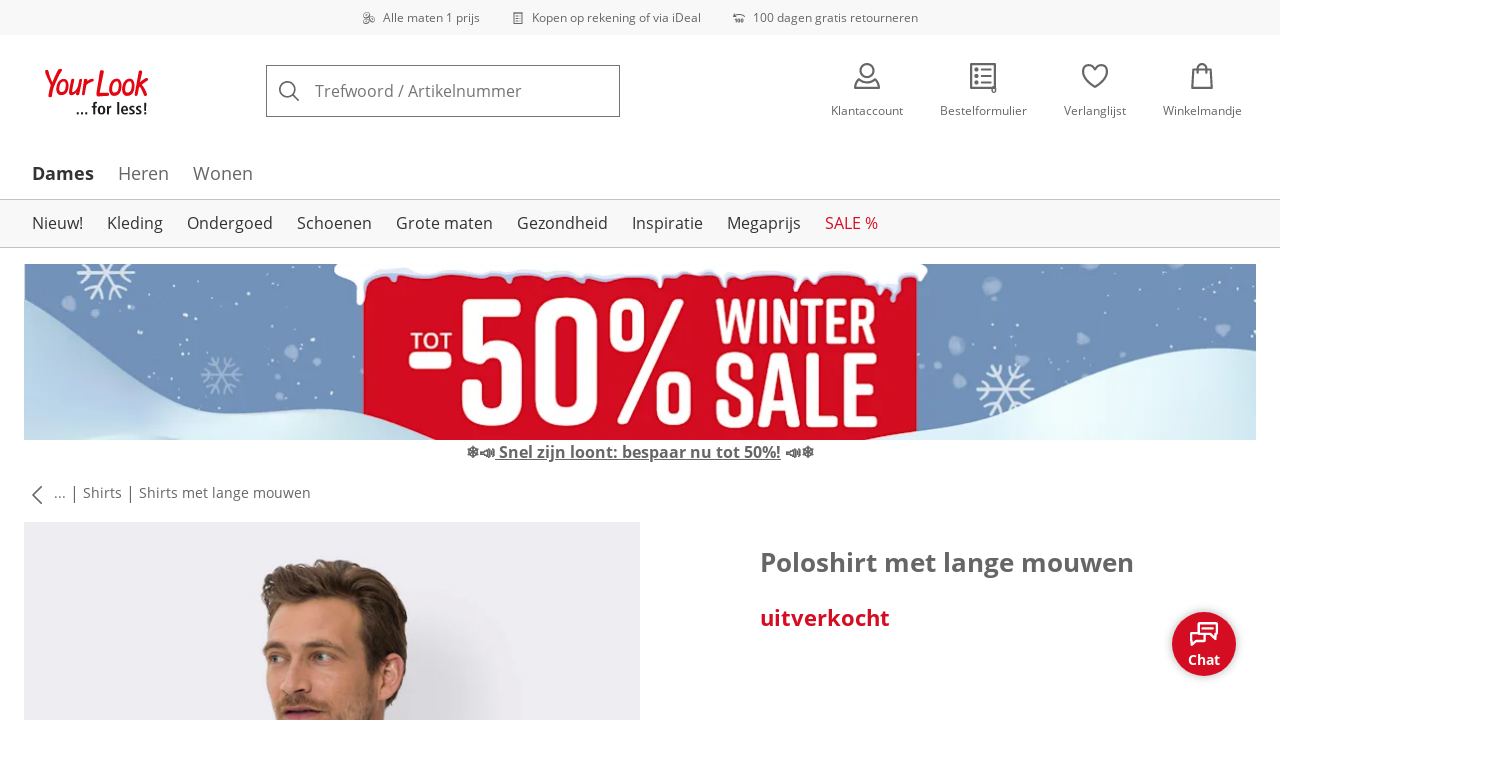

--- FILE ---
content_type: text/javascript
request_url: https://cdn.wcc.your-look-for-less.nl/_next/static/chunks/6860-18c4352436308828.js
body_size: 3270
content:
"use strict";(self.webpackChunk_N_E=self.webpackChunk_N_E||[]).push([[6860],{46860:(e,t,l)=>{l.d(t,{oz:()=>H,wb:()=>U,Mh:()=>I,Kp:()=>A,T2:()=>T,tU:()=>L,wP:()=>k});var i=l(79982),n=l(66533),s=l(17932),a=l(7721),o=l(90027),r=l(47205);let d=new WeakMap;function c(e,t,l){if(!e)return"";"string"==typeof t&&(t=t.replace(/\s+/g,""));let i=d.get(e);return`${i}-${l}-${t}`}class u{getKeyLeftOf(e){return this.flipDirection?this.getNextKey(e):this.getPreviousKey(e)}getKeyRightOf(e){return this.flipDirection?this.getPreviousKey(e):this.getNextKey(e)}isDisabled(e){var t,l;return this.disabledKeys.has(e)||!!(null==(l=this.collection.getItem(e))||null==(t=l.props)?void 0:t.isDisabled)}getFirstKey(){let e=this.collection.getFirstKey();return null!=e&&this.isDisabled(e)&&(e=this.getNextKey(e)),e}getLastKey(){let e=this.collection.getLastKey();return null!=e&&this.isDisabled(e)&&(e=this.getPreviousKey(e)),e}getKeyAbove(e){return this.tabDirection?null:this.getPreviousKey(e)}getKeyBelow(e){return this.tabDirection?null:this.getNextKey(e)}getNextKey(e){let t=e;do null==(t=this.collection.getKeyAfter(t))&&(t=this.collection.getFirstKey());while(null!=t&&this.isDisabled(t));return t}getPreviousKey(e){let t=e;do null==(t=this.collection.getKeyBefore(t))&&(t=this.collection.getLastKey());while(null!=t&&this.isDisabled(t));return t}constructor(e,t,l,i=new Set){this.collection=e,this.flipDirection="rtl"===t&&"horizontal"===l,this.disabledKeys=i,this.tabDirection="horizontal"===l}}var b=l(19619),h=l(98955),y=l(95428),v=l(88983),p=l(58081),g=l(96127),f=l(84315),K=l(43847),m=l(85185),P=l(37209),S=l(63172),w=l(26729),C=l(34676),x=l(26763),D=l(82868),E=l(68867),F=l(121),M=l(59576),N=l(52682);function R(e,t){let l=null;if(e){var i,n,s,a;for(l=e.getFirstKey();null!=l&&(t.has(l)||(null==(n=e.getItem(l))||null==(i=n.props)?void 0:i.isDisabled))&&l!==e.getLastKey();)l=e.getKeyAfter(l);null!=l&&(t.has(l)||(null==(a=e.getItem(l))||null==(s=a.props)?void 0:s.isDisabled))&&l===e.getLastKey()&&(l=e.getFirstKey())}return l}let k=(0,v.createContext)(null),I=(0,v.createContext)(null),L=(0,v.forwardRef)(function(e,t){[e,t]=(0,i.JT)(e,t,k);let{children:l,orientation:n="horizontal"}=e;return l=(0,v.useMemo)(()=>"function"==typeof l?l({orientation:n,defaultChildren:null}):l,[l,n]),v.createElement(w.GQ,{content:l},l=>v.createElement($,{props:e,collection:l,tabsRef:t}))});function $({props:e,tabsRef:t,collection:l}){let{orientation:n="horizontal"}=e,s=function(e){var t,l;let i=(0,N.V)({...e,onSelectionChange:e.onSelectionChange?t=>{var l;null!=t&&(null==(l=e.onSelectionChange)||l.call(e,t))}:void 0,suppressTextValueWarning:!0,defaultSelectedKey:null!=(l=null!=(t=e.defaultSelectedKey)?t:R(e.collection,e.disabledKeys?new Set(e.disabledKeys):new Set))?l:void 0}),{selectionManager:n,collection:s,selectedKey:a}=i,o=(0,v.useRef)(a);return(0,v.useEffect)(()=>{let t=a;null==e.selectedKey&&(n.isEmpty||null==t||!s.getItem(t))&&null!=(t=R(s,i.disabledKeys))&&n.setSelectedKeys([t]),(null==t||null!=n.focusedKey)&&(n.isFocused||t===o.current)||n.setFocusedKey(t),o.current=t}),{...i,isDisabled:e.isDisabled||!1}}({...e,collection:l,children:void 0}),{focusProps:a,isFocused:d,isFocusVisible:c}=(0,o.o)({within:!0}),u=(0,v.useMemo)(()=>({orientation:n,isFocusWithin:d,isFocusVisible:c}),[n,d,c]),b=(0,i.Sl)({...e,defaultClassName:"react-aria-Tabs",values:u}),h=(0,g.$)(e,{global:!0});return v.createElement("div",{...(0,r.v)(h,b,a),ref:t,slot:e.slot||void 0,"data-focused":d||void 0,"data-orientation":n,"data-focus-visible":c||void 0,"data-disabled":s.isDisabled||void 0},v.createElement(i.Kq,{values:[[k,e],[I,s]]},b.children))}let U=(0,v.forwardRef)(function(e,t){return(0,v.useContext)(I)?v.createElement(z,{props:e,forwardedRef:t}):v.createElement(w.pM,e)});function z({props:e,forwardedRef:t}){let l=(0,v.useContext)(I),{CollectionRoot:s}=(0,v.useContext)(n.zL),{orientation:o="horizontal",keyboardActivation:c="automatic"}=(0,i.CC)(k),f=(0,D.U)(t),{tabListProps:K}=function(e,t,l){let{orientation:i="horizontal",keyboardActivation:n="automatic"}=e,{collection:s,selectionManager:a,disabledKeys:o}=t,{direction:c}=(0,y.Y)(),g=(0,v.useMemo)(()=>new u(s,c,i,o),[s,o,i,c]),{collectionProps:f}=(0,p.y)({ref:l,selectionManager:a,keyboardDelegate:g,selectOnFocus:"automatic"===n,disallowEmptySelection:!0,scrollRef:l,linkBehavior:"selection"}),K=(0,b.Bi)();d.set(t,K);let m=(0,h.b)({...e,id:K});return{tabListProps:{...(0,r.v)(f,m),role:"tablist","aria-orientation":i,tabIndex:void 0}}}({...e,orientation:o,keyboardActivation:c},l,f),m=(0,i.Sl)({...e,children:null,defaultClassName:"react-aria-TabList",values:{orientation:o,state:l}}),P=(0,g.$)(e,{global:!0});return delete P.id,v.createElement("div",{...(0,r.v)(P,m,K),ref:f,"data-orientation":o||void 0},v.createElement(a.D,null,v.createElement(s,{collection:l.collection,persistedKeys:(0,n.l2)(l.selectionManager.focusedKey)})))}class V extends C.Pt{}V.type="item";let H=(0,w.KU)(V,(e,t,l)=>{let n=(0,v.useContext)(I),a=(0,D.U)(t),{tabProps:d,isSelected:u,isDisabled:b,isPressed:h}=function(e,t,l){let{key:i,isDisabled:n,shouldSelectOnPressUp:s}=e,{selectionManager:a,selectedKey:o}=t,d=i===o,u=n||t.isDisabled||t.selectionManager.isDisabled(i),{itemProps:b,isPressed:h}=(0,m.p)({selectionManager:a,key:i,ref:l,isDisabled:u,shouldSelectOnPressUp:s,linkBehavior:"selection"}),y=c(t,i,"tab"),v=c(t,i,"tabpanel"),{tabIndex:p}=b,P=t.collection.getItem(i),S=(0,g.$)(null==P?void 0:P.props,{labelable:!0});delete S.id;let w=(0,f._h)(null==P?void 0:P.props),{focusableProps:C}=(0,K.Wc)({isDisabled:u},l);return{tabProps:(0,r.v)(S,C,w,b,{id:y,"aria-selected":d,"aria-disabled":u||void 0,"aria-controls":d?v:void 0,tabIndex:u?void 0:p,role:"tab"}),isSelected:d,isDisabled:u,isPressed:h}}({key:l.key,...e},n,a),{focusProps:y,isFocused:p,isFocusVisible:S}=(0,o.o)(),{hoverProps:w,isHovered:C}=(0,P.M)({isDisabled:b,onHoverStart:e.onHoverStart,onHoverEnd:e.onHoverEnd,onHoverChange:e.onHoverChange}),x=(0,i.Sl)({...e,id:void 0,children:l.rendered,defaultClassName:"react-aria-Tab",values:{isSelected:u,isDisabled:b,isFocused:p,isFocusVisible:S,isPressed:h,isHovered:C}}),E=l.props.href?"a":"div",F=(0,g.$)(e,{global:!0});return delete F.id,delete F.onClick,v.createElement(E,{...(0,r.v)(F,x,d,y,w),ref:a,"data-selected":u||void 0,"data-disabled":b||void 0,"data-focused":p||void 0,"data-focus-visible":S||void 0,"data-pressed":h||void 0,"data-hovered":C||void 0},v.createElement(s.r.Provider,{value:{isSelected:u}},x.children))}),T=(0,x.U7)(function(e,t){let l=(0,v.useContext)(I),i=(0,D.U)(t),n=(0,v.useRef)(l.selectedKey),s=(0,v.useRef)(null),a=(0,v.useRef)(null);return(0,E.N)(()=>{let e=i.current;if(e){if(null==a.current&&(a.current=/width|height|all/.test(window.getComputedStyle(e).transition)),a.current&&null!=n.current&&n.current!==l.selectedKey){e.style.setProperty("--tab-panel-width","auto"),e.style.setProperty("--tab-panel-height","auto");let{width:t,height:l}=e.getBoundingClientRect();s.current&&(s.current.width!==t||s.current.height!==l)&&(e.style.setProperty("--tab-panel-width",s.current.width+"px"),e.style.setProperty("--tab-panel-height",s.current.height+"px"),window.getComputedStyle(e).height,e.style.setProperty("--tab-panel-width",t+"px"),e.style.setProperty("--tab-panel-height",l+"px"),Promise.all(e.getAnimations().map(e=>e.finished)).then(()=>{e.style.setProperty("--tab-panel-width","auto"),e.style.setProperty("--tab-panel-height","auto")}).catch(()=>{}))}n.current=l.selectedKey}},[i,l.selectedKey]),null!=l.selectedKey&&l.selectedKey!==n.current&&i.current&&a.current&&(s.current=i.current.getBoundingClientRect()),v.createElement("div",{...e,ref:i,className:e.className||"react-aria-TabPanels"},v.createElement(w.pM,e))}),A=(0,x.U7)(function(e,t){let l=(0,v.useContext)(I),i=(0,D.U)(t),n=l.selectedKey===e.id,[s,a]=(0,v.useState)(null!=l.selectedKey?n:null);null==s&&null!=l.selectedKey?a(n):!n&&s&&a(!1);let o=(0,F.O)(i,n);return n||e.shouldForceMount||o?v.createElement(B,{...e,tabPanelRef:i,isInitiallySelected:s||!1,isExiting:o}):null});function B(e){var t;let l,s,a,d=(0,v.useContext)(I),{id:u,tabPanelRef:b,isInitiallySelected:y,isExiting:p,...f}=e,{tabPanelProps:K}=(l=(0,S.$)(b)?void 0:0,s=c(d,null!=(t=e.id)?t:null==d?void 0:d.selectedKey,"tabpanel"),a=(0,h.b)({...e,id:s,"aria-labelledby":c(d,null==d?void 0:d.selectedKey,"tab")}),{tabPanelProps:(0,r.v)(a,{tabIndex:l,role:"tabpanel","aria-describedby":e["aria-describedby"],"aria-details":e["aria-details"]})}),{focusProps:m,isFocused:P,isFocusVisible:w}=(0,o.o)(),C=d.selectedKey===e.id,x=(0,F._)(b)&&!y,D=(0,i.Sl)({...e,defaultClassName:"react-aria-TabPanel",values:{isFocused:P,isFocusVisible:w,isInert:(0,M.Y)(!C),isEntering:x,isExiting:p,state:d}}),E=(0,g.$)(f,{global:!0});delete E.id;let N=C?(0,r.v)(E,K,m,D):(0,r.v)(E,D);return v.createElement("div",{...N,ref:b,"data-focused":P||void 0,"data-focus-visible":w||void 0,inert:(0,M.Y)(!C||e.inert),"data-inert":C?void 0:"true","data-entering":x||void 0,"data-exiting":p||void 0},v.createElement(i.Kq,{values:[[k,null],[I,null]]},v.createElement(n.zL.Provider,{value:n.N},D.children)))}},52682:(e,t,l)=>{l.d(t,{V:()=>a});var i=l(56234),n=l(56430),s=l(88983);function a(e){var t;let[l,a]=(0,n.P)(e.selectedKey,null!=(t=e.defaultSelectedKey)?t:null,e.onSelectionChange),o=(0,s.useMemo)(()=>null!=l?[l]:[],[l]),{collection:r,disabledKeys:d,selectionManager:c}=(0,i.p)({...e,selectionMode:"single",disallowEmptySelection:!0,allowDuplicateSelectionEvents:!0,selectedKeys:o,onSelectionChange:t=>{var i;if("all"===t)return;let n=null!=(i=t.values().next().value)?i:null;n===l&&e.onSelectionChange&&e.onSelectionChange(n),a(n)}}),u=null!=l?r.getItem(l):null;return{collection:r,disabledKeys:d,selectionManager:c,selectedKey:l,setSelectedKey:a,selectedItem:u}}},63172:(e,t,l)=>{l.d(t,{$:()=>a});var i=l(98859),n=l(68867),s=l(88983);function a(e,t){let l=null==t?void 0:t.isDisabled,[a,o]=(0,s.useState)(!1);return(0,n.N)(()=>{if((null==e?void 0:e.current)&&!l){let t=()=>{e.current&&o(!!(0,i.N$)(e.current,{tabbable:!0}).nextNode())};t();let l=new MutationObserver(t);return l.observe(e.current,{subtree:!0,childList:!0,attributes:!0,attributeFilter:["tabIndex","disabled"]}),()=>{l.disconnect()}}}),!l&&a}}}]);

--- FILE ---
content_type: text/javascript
request_url: https://cdn.wcc.your-look-for-less.nl/_next/static/chunks/app/(blank)/layout-63a57fb57a15287f.js
body_size: 1525
content:
(self.webpackChunk_N_E=self.webpackChunk_N_E||[]).push([[9191],{2752:(e,r,s)=>{Promise.resolve().then(s.bind(s,13422))},13422:(e,r,s)=>{"use strict";s.d(r,{default:()=>$});var t=s(87007),a=s(44442),n=s(30584),i=s(88983),o=s(34308),u=s(73718),c=s(5171),l=s(83425),m=s(82755),d=s(74299),p=s(51986),h=s(95941),g=s(29610);let b=()=>{let e="webview"===(0,m.useAtomValue)(h.runtimeAtom),{consentGroups:r}=(0,d.yD)();return(0,i.useEffect)(()=>{e&&function(e){if(e.length){let r=e.includes(p.G.Functional),s=Object.keys(p.G).map(r=>({name:String(p.G[r]),optIn:e.includes(p.G[r])}));g.S.update("settings",{tracking:{globalOptIn:r,services:s}})}}(r)},[r,e]),null};var f=s(3320),w=s(55400),x=s(51059),j=s(66529),N=s(66277),v=s.n(N),S=s(41413),y=s(17886);let E=({children:e})=>(0,t.jsx)(S.A,{locale:"nl-NL",messages:y,onError:v(),children:(0,t.jsx)(t.Fragment,{children:e})});var C=s(8462),F=s(39453),k=s(70496),A=s(8195);s(57236);var _=s(69154);function I(){return(0,t.jsx)(_.VD,{position:"bottom-right"})}Object.keys(h).forEach(e=>{h[e].debugLabel=e.replace("Atom","")});let O=`//cdn.scarabresearch.com/js/${" ".trim()}/scarab-v2.js`,P=({pathname:e,searchString:r})=>{c.ZF.info({message:"User successfully navigated",args:{url:`${e}${r?`?${r}`:""}`}})};function $({children:e}){let r=(0,l.On)();return(0,i.useEffect)(()=>{(0,a.N)(c.ZF)},[]),((e=h.searchTermAtom)=>{let r=(0,F.useSearchParams)(),s=r?.get("searchTerm");(0,C.RH)([[e,s??""]],{dangerouslyForceHydrate:!0})})(),(0,A.z)(),(0,t.jsx)(j.NP,{context:"sanl",children:(0,t.jsx)(o.ID,{enableVendorPrefixes:!0,shouldForwardProp:k.M,children:(0,t.jsxs)(E,{children:[(0,t.jsx)(f.e,{}),(0,t.jsx)(x.N,{onChange:P}),(0,t.jsx)(b,{}),(0,t.jsx)(w.A,{}),r&&(0,t.jsx)(n.default,{strategy:"afterInteractive",src:O,onError:e=>{c.sz.warn({message:"Failed to load Emarsys script",args:{emarsysScriptLink:O},error:e})}}),(0,u.A)("false")&&(0,t.jsx)(I,{}),e]})})})}},51059:(e,r,s)=>{"use strict";s.d(r,{N:()=>n});var t=s(39453),a=s(88983);let n=({onChange:e})=>{let r=(0,t.usePathname)(),s=(0,t.useSearchParams)(),n=s?decodeURIComponent(s.toString()):null;return(0,a.useEffect)(()=>{e({pathname:r,searchString:n})},[r,n]),null}},83425:(e,r,s)=>{"use strict";s.d(r,{HX:()=>p,IA:()=>h,On:()=>m,_x:()=>l,wS:()=>d,y0:()=>b});var t=s(13902),a=s.n(t),n=s(5171),i=s(74299),o=s(51986),u=s(53148);let c=a()(()=>{window?.ScarabQueue?.push(["go"])},1e3),l=(e,r)=>{try{m()?(window.ScarabQueue=window?.ScarabQueue||[],(0,u.DL)()&&window?.ScarabQueue?.push(["testMode"]),r(),c()):n.sz.debug({message:"ScarabQueue not enabled"})}catch(r){n.sz.warn({message:`Tracking "${e}" event with "ScarabQueue" failed`,error:r})}},m=()=>{let e=(0,i.getConsentGroupsFromCookie)();return!!" ".trim()&&e.includes(o.G.Emarsys)},d=e=>e.map(e=>e.name).join("|"),p=(e,r)=>r?`${e}_${r.size.label}`:e,h=e=>{let r,s,{order:t,customer:a}=e,n=Number(t.itemCount),i=t.isFreeShipping?0:Number(t.price.shippingCosts)/n,o=0;if(t.price.coupon){let e=t.price.coupon.value;if(e.includes("%")){let r=parseFloat(e)/100;o=Number(t.price.withTaxWithoutVoucher)*r/n}else o=Number(e)/n}return{customerEmail:a.email,descriptor:{orderId:t.id,items:(r=t.items,s={shippingCosts:i,coupon:o},r.map(({variantReferenceKey:e,quantity:r,price:t})=>({item:e,quantity:r,price:g(t.withTaxWithoutVoucher,s)*r})))}}},g=(e,r)=>{let s=Number(e);return r.shippingCosts&&(s+=r.shippingCosts),r.coupon&&(s-=r.coupon),Number(s.toFixed(2))},b=e=>e.items.map(({variant:e,quantity:r,price:s})=>({item:e.referenceKey,quantity:r,price:s.withTax/100}))}},e=>{e.O(0,[5347,4605,2122,8312,2500,3220,428,1518,7018,7358],()=>e(e.s=2752)),_N_E=e.O()}]);

--- FILE ---
content_type: text/javascript
request_url: https://cdn.wcc.your-look-for-less.nl/_next/static/chunks/webpack-878ba1cbf873f796.js
body_size: 3252
content:
(()=>{"use strict";var e,c,a,t,d,s,f,r,n={},b={};function i(e){var c=b[e];if(void 0!==c)return c.exports;var a=b[e]={id:e,loaded:!1,exports:{}},t=!0;try{n[e].call(a.exports,a,a.exports,i),t=!1}finally{t&&delete b[e]}return a.loaded=!0,a.exports}i.m=n,i.amdO={},e=[],i.O=(c,a,t,d)=>{if(a){d=d||0;for(var s=e.length;s>0&&e[s-1][2]>d;s--)e[s]=e[s-1];e[s]=[a,t,d];return}for(var f=1/0,s=0;s<e.length;s++){for(var[a,t,d]=e[s],r=!0,n=0;n<a.length;n++)(!1&d||f>=d)&&Object.keys(i.O).every(e=>i.O[e](a[n]))?a.splice(n--,1):(r=!1,d<f&&(f=d));if(r){e.splice(s--,1);var b=t();void 0!==b&&(c=b)}}return c},i.n=e=>{var c=e&&e.__esModule?()=>e.default:()=>e;return i.d(c,{a:c}),c},a=Object.getPrototypeOf?e=>Object.getPrototypeOf(e):e=>e.__proto__,i.t=function(e,t){if(1&t&&(e=this(e)),8&t||"object"==typeof e&&e&&(4&t&&e.__esModule||16&t&&"function"==typeof e.then))return e;var d=Object.create(null);i.r(d);var s={};c=c||[null,a({}),a([]),a(a)];for(var f=2&t&&e;"object"==typeof f&&!~c.indexOf(f);f=a(f))Object.getOwnPropertyNames(f).forEach(c=>s[c]=()=>e[c]);return s.default=()=>e,i.d(d,s),d},i.d=(e,c)=>{for(var a in c)i.o(c,a)&&!i.o(e,a)&&Object.defineProperty(e,a,{enumerable:!0,get:c[a]})},i.f={},i.e=e=>Promise.all(Object.keys(i.f).reduce((c,a)=>(i.f[a](e,c),c),[])),i.u=e=>5231===e?"static/chunks/5231-53a83261cb71ade6.js":5211===e?"static/chunks/5211-e2e4af09c55ef828.js":57===e?"static/chunks/57-4a59d04d25d4f2fe.js":9105===e?"static/chunks/9105-3962b260fe672024.js":7581===e?"static/chunks/7581-c1e648d7dafac8ab.js":1157===e?"static/chunks/1157-4164ca2ebd348904.js":2603===e?"static/chunks/f58cf266-6d2fde33751a7e2a.js":4947===e?"static/chunks/4947-855e3a9b4393a342.js":6970===e?"static/chunks/6970-993a35d1e2ed7d8b.js":1174===e?"static/chunks/1174-a63de1ae87bcede7.js":5321===e?"static/chunks/5321-871a9da9811d0308.js":5626===e?"static/chunks/5626-f49226a1fb179427.js":4760===e?"static/chunks/4760-9e6c69fcf4215ac1.js":3845===e?"static/chunks/3845-26fa6bf3d203d963.js":5286===e?"static/chunks/5286-188800ed215f6ece.js":4868===e?"static/chunks/4868-b7c243685316ebb5.js":7493===e?"static/chunks/7493-bdfc8f4685fd0af4.js":8441===e?"static/chunks/8441-5782ad64bbdde192.js":6860===e?"static/chunks/6860-18c4352436308828.js":5703===e?"static/chunks/5703-3f3cbb630eb90c9a.js":8477===e?"static/chunks/8477-b06efde9890afaf2.js":2862===e?"static/chunks/2862-e4273d98a1ae136d.js":4092===e?"static/chunks/4092-b32d684540b753d8.js":6721===e?"static/chunks/6721-b79a192e43ef52ed.js":6609===e?"static/chunks/6609-1aa9e822bbae4741.js":3086===e?"static/chunks/3086-6b902aa9a8f937fb.js":3965===e?"static/chunks/3965-77b60f21e231c970.js":9827===e?"static/chunks/9827-c247b7f9e9bf0557.js":9874===e?"static/chunks/9874-0d12e510a21f2da7.js":9269===e?"static/chunks/9269-0b8a26ebb94c6b66.js":9830===e?"static/chunks/9830-d817690b12e4fa90.js":7766===e?"static/chunks/7766-0e41c5b224412272.js":9708===e?"static/chunks/9708-c5c2bf40bb4809df.js":2211===e?"static/chunks/2211-946d3a5070c290c2.js":3248===e?"static/chunks/3248-1f7954f01e30db52.js":5015===e?"static/chunks/5015-22ee153bd795c905.js":5277===e?"static/chunks/5277-0f64f6cad3cc9e8a.js":4315===e?"static/chunks/4315-77889e84243215eb.js":"static/chunks/"+e+"."+({144:"5992e866fc711a9c",241:"70b6fe6de8853740",501:"e27895eda1b530cf",575:"611852d1ac18f47d",619:"99a1ed9ae59e1b54",1110:"8a69acf940091510",1323:"ee28bcf9793c0787",1436:"0f3260e8d45700f2",1446:"ca926079dbf18862",1529:"356d9f45fc66d9c7",1620:"58625bdcc941a58e",1771:"b6fe9560ee4a9ced",1895:"9150721570c2e0a1",1898:"3467c14975e246ba",1988:"1d2532c42be42cfb",2356:"b5eb0599bf962e3a",2488:"29e84b365118bf00",2605:"bd89442b296ae738",2617:"caf390c3ebbd5c01",2884:"bfcc49d918adcf94",2982:"8a353d9aa68fe1f2",3099:"c1632dc5a4232dd2",3256:"a013868f286d7bac",3399:"3111d7b2199588a6",3557:"d0bde2346aea221e",3945:"939951036deaa911",3970:"f873f74493d2d348",3973:"a807780b3c4dfcfa",4152:"1b96a6abd1cd6e9a",4172:"3af3777ce946d8f2",4279:"0d33c9503525cae3",4443:"3fc19bcb0b007e14",4731:"2b6b92072f063b4f",4793:"1e127687b79818f7",4946:"187e24afe7532d1b",4970:"fb24de0d642b1b0e",5328:"b3a914ed14bc58c0",5372:"ee85233d276cec59",5404:"11281d15229832a2",5480:"759fe598e057fbab",5687:"76043e71bbf6fb83",5732:"c739e9f2f35ece8b",5784:"201da9273c9cb69d",5785:"4f2abc37b08bfc83",5907:"9509b6b5df109a86",5919:"6bf611540fdc3df7",5987:"fa03504bb50d51f2",6062:"05a739c5a365a521",6134:"3fc497cf4fbe34da",6169:"400847012db26a22",6282:"92d7962043d94c83",6338:"f9c8805e181bc909",6372:"d3019e673e074244",6605:"f2a5733a44b35b95",6660:"0d33c9503525cae3",7040:"257c0826e577cde3",7063:"a586f3bd44b64c4f",7078:"b0ccc445ca30229d",7175:"6794b9ba88d28586",7328:"6a9779ca9a112e10",7573:"b897d2fd056bd90c",7865:"3e0af220d79d5bb4",7889:"73beb98cc5dd6b11",8186:"a0561d3048af7cf6",8338:"302880c0eaa3509c",8582:"cd67dcaf18a0efb2",8701:"12f43acc75467eb0",8717:"726dc96bb0f0f8bc",8768:"00cbe593f5a2d92e",8908:"72326d77c8e3cd00",8940:"03cc2e41e7ad53db",8996:"ce13646c32c55fea",9187:"f6476580301e5338",9517:"3467c14975e246ba",9971:"51551a76fe9737f6"})[e]+".js",i.miniCssF=e=>{},i.g=function(){if("object"==typeof globalThis)return globalThis;try{return this||Function("return this")()}catch(e){if("object"==typeof window)return window}}(),i.o=(e,c)=>Object.prototype.hasOwnProperty.call(e,c),t={},i.l=(e,c,a,d)=>{if(t[e])return void t[e].push(c);if(void 0!==a)for(var s,f,r=document.getElementsByTagName("script"),n=0;n<r.length;n++){var b=r[n];if(b.getAttribute("src")==e||b.getAttribute("data-webpack")=="_N_E:"+a){s=b;break}}s||(f=!0,(s=document.createElement("script")).charset="utf-8",s.timeout=120,i.nc&&s.setAttribute("nonce",i.nc),s.setAttribute("data-webpack","_N_E:"+a),s.src=i.tu(e),0!==s.src.indexOf(window.location.origin+"/")&&(s.crossOrigin="anonymous")),t[e]=[c];var o=(c,a)=>{s.onerror=s.onload=null,clearTimeout(u);var d=t[e];if(delete t[e],s.parentNode&&s.parentNode.removeChild(s),d&&d.forEach(e=>e(a)),c)return c(a)},u=setTimeout(o.bind(null,void 0,{type:"timeout",target:s}),12e4);s.onerror=o.bind(null,s.onerror),s.onload=o.bind(null,s.onload),f&&document.head.appendChild(s)},i.r=e=>{"u">typeof Symbol&&Symbol.toStringTag&&Object.defineProperty(e,Symbol.toStringTag,{value:"Module"}),Object.defineProperty(e,"__esModule",{value:!0})},i.nmd=e=>(e.paths=[],e.children||(e.children=[]),e),i.tt=()=>(void 0===d&&(d={createScriptURL:e=>e},"u">typeof trustedTypes&&trustedTypes.createPolicy&&(d=trustedTypes.createPolicy("nextjs#bundler",d))),d),i.tu=e=>i.tt().createScriptURL(e),i.p="https://cdn.wcc.your-look-for-less.nl/_next/",s={8068:0,300:0,9950:0,288:0,5791:0,5347:0,9524:0,4605:0},i.f.j=(e,c)=>{var a=i.o(s,e)?s[e]:void 0;if(0!==a)if(a)c.push(a[2]);else if(/^(288|300|4605|5347|5791|8068|9524|9950)$/.test(e))s[e]=0;else{var t=new Promise((c,t)=>a=s[e]=[c,t]);c.push(a[2]=t);var d=i.p+i.u(e),f=Error();i.l(d,c=>{if(i.o(s,e)&&(0!==(a=s[e])&&(s[e]=void 0),a)){var t=c&&("load"===c.type?"missing":c.type),d=c&&c.target&&c.target.src;f.message="Loading chunk "+e+" failed.\n("+t+": "+d+")",f.name="ChunkLoadError",f.type=t,f.request=d,a[1](f)}},"chunk-"+e,e)}},i.O.j=e=>0===s[e],f=(e,c)=>{var a,t,[d,f,r]=c,n=0;if(d.some(e=>0!==s[e])){for(a in f)i.o(f,a)&&(i.m[a]=f[a]);if(r)var b=r(i)}for(e&&e(c);n<d.length;n++)t=d[n],i.o(s,t)&&s[t]&&s[t][0](),s[t]=0;return i.O(b)},(r=self.webpackChunk_N_E=self.webpackChunk_N_E||[]).forEach(f.bind(null,0)),r.push=f.bind(null,r.push.bind(r)),i.nc=void 0})();

--- FILE ---
content_type: text/javascript
request_url: https://cdn.wcc.your-look-for-less.nl/_next/static/chunks/4538-0f658c744fa35360.js
body_size: 2772
content:
(self.webpackChunk_N_E=self.webpackChunk_N_E||[]).push([[4538],{8462:(e,r,t)=>{"use strict";t.d(r,{RH:()=>a}),t(88983);var n=t(82755);let i=new WeakMap;function a(e,r){let t=(0,n.useStore)(r),i=o(t);for(let[n,...a]of e)(!i.has(n)||(null==r?void 0:r.dangerouslyForceHydrate))&&(i.add(n),t.set(n,...a))}let o=e=>{let r=i.get(e);return r||(r=new WeakSet,i.set(e,r)),r}},9276:e=>{e.exports=function(e,r,t,n){for(var i=e.length,a=t+(n?1:-1);n?a--:++a<i;)if(r(e[a],a,e))return a;return -1}},11143:(e,r,t)=>{var n=t(94946);e.exports=function(){return n.Date.now()}},13902:(e,r,t)=>{var n=t(29346),i=t(11143),a=t(47625),o=Math.max,s=Math.min;e.exports=function(e,r,t){var l,u,c,f,d,v,p=0,b=!1,A=!1,m=!0;if("function"!=typeof e)throw TypeError("Expected a function");function h(r){var t=l,n=u;return l=u=void 0,p=r,f=e.apply(n,t)}function y(e){var t=e-v,n=e-p;return void 0===v||t>=r||t<0||A&&n>=c}function g(){var e,t,n,a=i();if(y(a))return P(a);d=setTimeout(g,(e=a-v,t=a-p,n=r-e,A?s(n,c-t):n))}function P(e){return(d=void 0,m&&l)?h(e):(l=u=void 0,f)}function k(){var e,t=i(),n=y(t);if(l=arguments,u=this,v=t,n){if(void 0===d)return p=e=v,d=setTimeout(g,r),b?h(e):f;if(A)return clearTimeout(d),d=setTimeout(g,r),h(v)}return void 0===d&&(d=setTimeout(g,r)),f}return r=a(r)||0,n(t)&&(b=!!t.leading,c=(A="maxWait"in t)?o(a(t.maxWait)||0,r):c,m="trailing"in t?!!t.trailing:m),k.cancel=function(){void 0!==d&&clearTimeout(d),p=0,l=v=u=d=void 0},k.flush=function(){return void 0===d?f:P(i())},k}},17137:(e,r,t)=>{"use strict";t.d(r,{Qp:()=>h,BI:()=>A,KK:()=>b});var n=t(79982),i=t(66533),a=t(56679),o=t(63388),s={};s={breadcrumbs:"Broodkruimels"};var l={};l={"ar-AE":o.A,"bg-BG":o.A,"cs-CZ":o.A,"da-DK":o.A,"de-DE":o.A,"el-GR":o.A,"en-US":o.A,"es-ES":o.A,"et-EE":o.A,"fi-FI":o.A,"fr-FR":o.A,"he-IL":o.A,"hr-HR":o.A,"hu-HU":o.A,"it-IT":o.A,"ja-JP":o.A,"ko-KR":o.A,"lt-LT":o.A,"lv-LV":o.A,"nb-NO":o.A,"nl-NL":s,"pl-PL":o.A,"pt-BR":o.A,"pt-PT":o.A,"ro-RO":o.A,"ru-RU":o.A,"sk-SK":o.A,"sl-SI":o.A,"sr-SP":o.A,"sv-SE":o.A,"tr-TR":o.A,"uk-UA":o.A,"zh-CN":o.A,"zh-TW":o.A};var u=t(96127),c=t(49655),f=t(26729),d=t(34676),v=t(47205),p=t(88983);let b=(0,p.createContext)(null),A=(0,p.forwardRef)(function(e,r){[e,r]=(0,n.JT)(e,r,b);let{CollectionRoot:t}=(0,p.useContext)(i.zL),{navProps:a}=function(e){var r;let{"aria-label":t,...n}=e,i=(0,c.o)((r=l)&&r.__esModule?r.default:r,"@react-aria/breadcrumbs");return{navProps:{...(0,u.$)(n,{labelable:!0}),"aria-label":t||i.format("breadcrumbs")}}}(e),o=(0,u.$)(e,{global:!0,labelable:!0});return p.createElement(f.GQ,{content:p.createElement(f.pM,e)},n=>{var i;return p.createElement("ol",{ref:r,...(0,v.v)(o,a),slot:e.slot||void 0,style:e.style,className:null!=(i=e.className)?i:"react-aria-Breadcrumbs"},p.createElement(b.Provider,{value:e},p.createElement(t,{collection:n})))})});class m extends d.Pt{}m.type="item";let h=(0,f.KU)(m,function(e,r,t){let i=null==t.nextKey,{isDisabled:o,onAction:s}=(0,n.CC)(b),l=(0,n.Sl)({...t.props,children:t.rendered,values:{isDisabled:o||i,isCurrent:i},defaultClassName:"react-aria-Breadcrumb"}),c=(0,u.$)(e,{global:!0,labelable:!0});return delete c.id,p.createElement("li",{...c,...l,ref:r,"data-disabled":o||i||void 0,"data-current":i||void 0},p.createElement(a.s.Provider,{value:{"aria-current":i?"page":null,isDisabled:o||i,onPress:()=>null==s?void 0:s(t.key)}},l.children))})},18287:(e,r,t)=>{var n=t(28139),i=/^\s+/;e.exports=function(e){return e?e.slice(0,n(e)+1).replace(i,""):e}},28139:e=>{var r=/\s/;e.exports=function(e){for(var t=e.length;t--&&r.test(e.charAt(t)););return t}},33626:(e,r,t)=>{var n=t(9276),i=t(83106),a=t(82878),o=Math.max,s=Math.min;e.exports=function(e,r,t){var l=null==e?0:e.length;if(!l)return -1;var u=l-1;return void 0!==t&&(u=a(t),u=t<0?o(l+u,0):s(u,l-1)),n(e,i(r,3),u,!0)}},47625:(e,r,t)=>{var n=t(18287),i=t(29346),a=t(75077),o=0/0,s=/^[-+]0x[0-9a-f]+$/i,l=/^0b[01]+$/i,u=/^0o[0-7]+$/i,c=parseInt;e.exports=function(e){if("number"==typeof e)return e;if(a(e))return o;if(i(e)){var r="function"==typeof e.valueOf?e.valueOf():e;e=i(r)?r+"":r}if("string"!=typeof e)return 0===e?e:+e;e=n(e);var t=l.test(e);return t||u.test(e)?c(e.slice(2),t?2:8):s.test(e)?o:+e}},56679:(e,r,t)=>{"use strict";t.d(r,{N:()=>v,s:()=>d});var n=t(79982),i=t(96127),a=t(47205),o=t(84315),s=t(43847),l=t(93820),u=t(37209),c=t(90027),f=t(88983);let d=(0,f.createContext)(null),v=(0,f.forwardRef)(function(e,r){[e,r]=(0,n.JT)(e,r,d);let t=e.href&&!e.isDisabled?"a":"span",{linkProps:v,isPressed:p}=function(e,r){let{elementType:t="a",onPress:n,onPressStart:u,onPressEnd:c,onClick:f,isDisabled:d,...v}=e,p={};"a"!==t&&(p={role:"link",tabIndex:d?void 0:0});let{focusableProps:b}=(0,s.Wc)(e,r),{pressProps:A,isPressed:m}=(0,l.d)({onPress:n,onPressStart:u,onPressEnd:c,onClick:f,isDisabled:d,ref:r}),h=(0,i.$)(v,{labelable:!0}),y=(0,a.v)(b,A),g=(0,o.rd)(),P=(0,o._h)(e);return{isPressed:m,linkProps:(0,a.v)(h,P,{...y,...p,"aria-disabled":d||void 0,"aria-current":e["aria-current"],onClick:r=>{var t;null==(t=A.onClick)||t.call(A,r),(0,o.PJ)(r,g,e.href,e.routerOptions)}})}}({...e,elementType:t},r),{hoverProps:b,isHovered:A}=(0,u.M)(e),{focusProps:m,isFocused:h,isFocusVisible:y}=(0,c.o)(),g=(0,n.Sl)({...e,defaultClassName:"react-aria-Link",values:{isCurrent:!!e["aria-current"],isDisabled:e.isDisabled||!1,isPressed:p,isHovered:A,isFocused:h,isFocusVisible:y}}),P=(0,i.$)(e,{global:!0});return delete P.onClick,f.createElement(t,{ref:r,slot:e.slot||void 0,...(0,a.v)(P,g,v,b,m),"data-focused":h||void 0,"data-hovered":A||void 0,"data-pressed":p||void 0,"data-focus-visible":y||void 0,"data-current":!!e["aria-current"]||void 0,"data-disabled":e.isDisabled||void 0},g.children)})},82439:(e,r,t)=>{var n=t(47625),i=1/0;e.exports=function(e){return e?(e=n(e))===i||e===-i?(e<0?-1:1)*17976931348623157e292:e==e?e:0:0===e?e:0}},82878:(e,r,t)=>{var n=t(82439);e.exports=function(e){var r=n(e),t=r%1;return r==r?t?r-t:r:0}},85555:(e,r,t)=>{"use strict";t.d(r,{Ay:()=>s});var n=t(88983),i=Object.prototype.hasOwnProperty;function a(e,r,t){for(t of e.keys())if(o(t,r))return t}function o(e,r){var t,n,s;if(e===r)return!0;if(e&&r&&(t=e.constructor)===r.constructor){if(t===Date)return e.getTime()===r.getTime();if(t===RegExp)return e.toString()===r.toString();if(t===Array){if((n=e.length)===r.length)for(;n--&&o(e[n],r[n]););return -1===n}if(t===Set){if(e.size!==r.size)return!1;for(n of e)if((s=n)&&"object"==typeof s&&!(s=a(r,s))||!r.has(s))return!1;return!0}if(t===Map){if(e.size!==r.size)return!1;for(n of e)if((s=n[0])&&"object"==typeof s&&!(s=a(r,s))||!o(n[1],r.get(s)))return!1;return!0}if(t===ArrayBuffer)e=new Uint8Array(e),r=new Uint8Array(r);else if(t===DataView){if((n=e.byteLength)===r.byteLength)for(;n--&&e.getInt8(n)===r.getInt8(n););return -1===n}if(ArrayBuffer.isView(e)){if((n=e.byteLength)===r.byteLength)for(;n--&&e[n]===r[n];);return -1===n}if(!t||"object"==typeof e){for(t in n=0,e)if(i.call(e,t)&&++n&&!i.call(r,t)||!(t in r)||!o(e[t],r[t]))return!1;return Object.keys(r).length===n}}return e!=e&&r!=r}function s(e,r){var t,i;return n.useEffect(e,(t=n.useRef(r),i=n.useRef(0),o(r,t.current)||(t.current=r,i.current+=1),n.useMemo(function(){return t.current},[i.current])))}},87600:(e,r,t)=>{"use strict";t.d(r,{Ay$:()=>n});let n=t(18260)}}]);

--- FILE ---
content_type: text/javascript
request_url: https://cdn.wcc.your-look-for-less.nl/_next/static/chunks/5785.4f2abc37b08bfc83.js
body_size: 4171
content:
(self.webpackChunk_N_E=self.webpackChunk_N_E||[]).push([[5785],{50688:e=>{var n={kind:"Document",definitions:[{kind:"OperationDefinition",operation:"query",name:{kind:"Name",value:"GetEuImportersByProduct"},variableDefinitions:[{kind:"VariableDefinition",variable:{kind:"Variable",name:{kind:"Name",value:"input"}},type:{kind:"NonNullType",type:{kind:"NamedType",name:{kind:"Name",value:"EuImporterByProductInput"}}},directives:[]}],directives:[],selectionSet:{kind:"SelectionSet",selections:[{kind:"Field",name:{kind:"Name",value:"euImporterByProduct"},arguments:[{kind:"Argument",name:{kind:"Name",value:"input"},value:{kind:"Variable",name:{kind:"Name",value:"input"}}}],directives:[],selectionSet:{kind:"SelectionSet",selections:[{kind:"Field",name:{kind:"Name",value:"id"},arguments:[],directives:[]},{kind:"Field",name:{kind:"Name",value:"companyName"},arguments:[],directives:[]},{kind:"Field",name:{kind:"Name",value:"street"},arguments:[],directives:[]},{kind:"Field",name:{kind:"Name",value:"houseNumber"},arguments:[],directives:[]},{kind:"Field",name:{kind:"Name",value:"zipCode"},arguments:[],directives:[]},{kind:"Field",name:{kind:"Name",value:"city"},arguments:[],directives:[]},{kind:"Field",name:{kind:"Name",value:"countryCode"},arguments:[],directives:[]},{kind:"Field",name:{kind:"Name",value:"email"},arguments:[],directives:[]},{kind:"Field",name:{kind:"Name",value:"url"},arguments:[],directives:[]}]}}]}}],loc:{start:0,end:168}};n.loc.source={body:"query GetEuImportersByProduct($input:EuImporterByProductInput!){euImporterByProduct(input:$input){id companyName street houseNumber zipCode city countryCode email url}}",name:"GraphQL request",locationOffset:{line:1,column:1}};var t={};function i(e,n){for(var t=0;t<e.definitions.length;t++){var i=e.definitions[t];if(i.name&&i.name.value==n)return i}}n.definitions.forEach(function(e){if(e.name){var n=new Set;!function e(n,t){if("FragmentSpread"===n.kind)t.add(n.name.value);else if("VariableDefinition"===n.kind){var i=n.type;"NamedType"===i.kind&&t.add(i.name.value)}n.selectionSet&&n.selectionSet.selections.forEach(function(n){e(n,t)}),n.variableDefinitions&&n.variableDefinitions.forEach(function(n){e(n,t)}),n.definitions&&n.definitions.forEach(function(n){e(n,t)})}(e,n),t[e.name.value]=n}}),e.exports=n,e.exports.GetEuImportersByProduct=function(e,n){var a={kind:e.kind,definitions:[i(e,n)]};e.hasOwnProperty("loc")&&(a.loc=e.loc);var r=t[n]||new Set,o=new Set,d=new Set;for(r.forEach(function(e){d.add(e)});d.size>0;){var u=d;d=new Set,u.forEach(function(e){o.has(e)||(o.add(e),(t[e]||new Set).forEach(function(e){d.add(e)}))})}return o.forEach(function(n){var t=i(e,n);t&&a.definitions.push(t)}),a}(n,"GetEuImportersByProduct")},55785:(e,n,t)=>{"use strict";t.r(n),t.d(n,{default:()=>K,messages:()=>q});var i,a=t(87007),r=t(62807),o=t(88983),d=t(11358),u=t(87731),l=t(13046),c=t(50688),s=t.n(c),m=t(90361),f=t.n(m),p=t(64733),v=t.n(p),k=t(45821),y=t(3841),g=t(29688),h=t(75585),S=t(39453),b=t(98834),N=t(84950),x=t(35626),E=t(34308),w=t(30082),T=t(85543),I=t(35309),M=t(30521);let F=(0,E.Ay)(x.sx).withConfig({componentId:"sc-ccb535d7-0"})(["",";cursor:pointer;display:flex;align-items:center;justify-content:center;color:",";max-height:38px;min-width:",";width:fit-content;padding:",";box-shadow:0 0 0 1px ",";border-radius:",";font-size:",";font-family:",";position:relative;transition:box-shadow ",";@media (hover:hover) and (pointer:fine){&:hover{background-color:",";box-shadow:0 0 0 2px ",";}}@media (","){white-space:nowrap;flex-shrink:0;}&[data-focus-visible]{","}",""],(0,w.Zz)(w.xe,w.Il),({theme:e})=>e.colors.grayDarker,({theme:e})=>e.space.x3large,({theme:e})=>e.space.medium,({theme:e})=>e.colors.gray,({theme:e})=>e.radii.medium,({theme:e})=>e.fontSizes.small,({theme:e})=>e.fonts.primary,({theme:e})=>e.transitions.short,({theme:e})=>e.colors.grayLighter,({theme:e})=>e.colors.gray,I.$_.belowLandscape,({theme:e})=>(0,M._l)(e,`0 0 0 1px ${e.colors.gray}`),({state:e,theme:n})=>"selected"===e&&`
      background-color: ${n.colors.grayLight};
      color: ${n.colors.grayDarker};
      box-shadow: 0 0 0 2px ${n.colors.grayDarker};

      /* Prevent a hovered-selected mismatch on desktop */
      @media (hover: hover) and (pointer: fine) {
        &:hover {
          background-color: ${n.colors.grayLight};
          box-shadow: 0 0 0 2px ${n.colors.grayDarker};
        }
      }
    `),j=(0,E.Ay)(T.k).withConfig({componentId:"sc-ccb535d7-1"})(["display:flex;align-items:center;margin-bottom:",";flex-wrap:wrap;gap:",";"],e=>e.theme.space.medium,e=>e.theme.space.xsmall);function P({shouldShowRadioGroup:e,availableTabs:n,selectedTab:t,setSelectedTab:i}){let{formatMessage:r}=(0,N.A)();return(0,a.jsx)(a.Fragment,{children:e&&(0,a.jsx)(j,{"aria-label":r(q.productSafetyAriaTabs),orientation:"horizontal",value:t,onChange:e=>i(e),children:n.map(e=>(0,a.jsx)(F,{value:e.id,state:t===e.id?"selected":"default",children:r(e.label)},e.id))})})}var D=t(54418),C=t(62640),A=t(55064),B=t(63042),W=t(77639);let L=(0,D.default)(()=>t.e(8717).then(t.bind(t,68717)),{loadableGenerated:{webpack:()=>[68717]}});function V({productWarningError:e,productWarningLoading:n,productWarningRichtext:t}){let{formatMessage:i}=(0,N.A)();return(0,a.jsxs)(a.Fragment,{children:[e&&(0,a.jsx)(B.P,{children:i(q.productSafetyWarningLoadingError)}),n&&(0,a.jsx)("p",{children:i(q.productSafetyLoading)}),!n&&!e&&(0,a.jsx)(L,{type:"richtext",richtext:t,headline:i(q.productSafetyWarningHeadline),description:i(q.productSafetyWarningDescription)})]})}function z({showError:e,router:n,addresses:t}){let{formatMessage:i}=(0,N.A)();return(0,a.jsx)(a.Fragment,{children:e?(0,a.jsx)(A.A,{variant:C.rh.Error,hintCode:W.R.ProductSafetyInfoError,subheadline:i(q.productSafetyErrorContent),actionProps:{onActionClick:()=>n.push("/contact"),displayText:i(q.productSafetyErrorAction)}}):(0,a.jsx)(L,{type:"address",addresses:t,headline:i(q.productSafetyActorInfo),description:i(q.productSafetyActorResponsibility)})})}function G({showError:e,router:n,addresses:t}){let{formatMessage:i}=(0,N.A)();return(0,a.jsx)(a.Fragment,{children:e?(0,a.jsx)(A.A,{variant:C.rh.Error,hintCode:W.R.ProductSafetyInfoError,subheadline:i(q.productSafetyErrorContent),actionProps:{onActionClick:()=>n.push("/contact"),displayText:i(q.productSafetyErrorAction)}}):(0,a.jsx)(L,{type:"address",addresses:t,headline:i(q.productSafetyNonEuManufacturerHeadline),description:i(q.productSafetyNonEuManufacturerDescription)})})}let $=(0,d.YK)({productSafetyModalText:{id:"product.productSafety.EuImporterButton",defaultMessage:"Close"},productSafetyModalHeadline:{id:"product.productSafety.modalHeadline",defaultMessage:"Product Safety"}}),U=({isOpen:e,onRequestClose:n,selectedTab:t,setSelectedTab:i,loading:r,shouldShowRadioGroup:o,availableTabs:d,euImporterError:u,nonEuManufacturerError:l,euImporterAddresses:c,nonEUManufacturerAddresses:s,productWarningError:m,productWarningLoading:f,productWarningRichtext:p})=>{let{formatMessage:v}=(0,h.tz)(),k=(0,S.useRouter)(),y=e&&(u||!c?.length),g=e&&(l||!s?.length);return(0,a.jsxs)(b.default,{isOpen:e,onRequestClose:n,onCancel:n,loading:r,cancelButtonText:v($.productSafetyModalText),headline:v($.productSafetyModalHeadline),children:[(0,a.jsx)(P,{shouldShowRadioGroup:o,availableTabs:d,selectedTab:t,setSelectedTab:i}),(0,a.jsxs)("div",{children:["euImporter"===t&&(0,a.jsx)(z,{showError:y,router:k,addresses:c}),"warnings"===t&&(0,a.jsx)(V,{productWarningError:m,productWarningLoading:f,productWarningRichtext:p}),"manufacturer"===t&&(0,a.jsx)(G,{showError:g,router:k,addresses:s})]})]})},q=(0,d.YK)({productSafetyText:{id:"product.productSafety.text",defaultMessage:"Information on EU Importer"},productSafetyEuImporterTab:{id:"product.productSafety.euImporterTab",defaultMessage:"EU Importer"},productSafetyWarningsTab:{id:"product.productSafety.warningsTab",defaultMessage:"Warnings"},productSafetyManufacturerTab:{id:"product.productSafety.manufacturerTab",defaultMessage:"Manufacturer Information"},productSafetyErrorContent:{id:"product.productSafety.error.content",defaultMessage:"We could not load the EU importer data due to a technical error. Please try again later or contact customer support."},productSafetyErrorAction:{id:"product.productSafety.error.action",defaultMessage:"Initiate contact"},productSafetyWarningText:{id:"product.productSafety.warningButton",defaultMessage:"Safety and warnings"},productSafetyWarningDescription:{id:"product.productSafety.warningDescription",defaultMessage:"Below you will find important guidance on the safe use of this product, legally required markings, and links to safety documents."},productSafetyWarningHeadline:{id:"product.productSafety.warningHeadline",defaultMessage:"Safety information for this product"},productSafetyManufacturerText:{id:"product.productSafety.manufacturerButton",defaultMessage:"Manufacturer Information"},productSafetyWarningLoadingError:{id:"product.productSafety.warningLoadingError",defaultMessage:"Error loading product warning content"},productSafetyLoading:{id:"product.productSafety.warningLoading",defaultMessage:"Loading..."},productSafetyAriaTabs:{id:"product.productSafety.ariaTabs",defaultMessage:"Product Safety Tabs"},productSafetyActorInfo:{id:"product.productSafety.actorInfo",defaultMessage:"Information about the Economic Operator in the EU"},productSafetyActorResponsibility:{id:"product.productSafety.actorResponsibility",defaultMessage:"The economic operator based in the EU responsible for compliance with the required regulations for this product:"},productSafetyNonEuManufacturerHeadline:{id:"product.productSafety.nonEuManufacturerHeadline",defaultMessage:"Information about the Manufacturer outside the EU"},productSafetyNonEuManufacturerDescription:{id:"product.productSafety.nonEuManufacturerDescription",defaultMessage:"This information is required under applicable EU product safety regulations and refers to the manufacturer located outside the European Union."}});function O({children:e,...n}){return(0,a.jsx)(k.Y,{style:{border:"none",textDecoration:"underline",padding:0,justifyContent:"start",textAlign:"left"},...n,children:e})}function R(e){let{formatMessage:n}=(0,h.tz)();return(0,a.jsx)(O,{...e,children:n(q.productSafetyText)})}function H(e){let{formatMessage:n}=(0,h.tz)();return(0,a.jsx)(O,{...e,children:n(q.productSafetyWarningText)})}function _(e){let{formatMessage:n}=(0,h.tz)();return(0,a.jsx)(O,{...e,children:n(q.productSafetyManufacturerText)})}function Q({safetyInformation:e,openWithTab:n,PopupButton:t,nonEUManufacturerAddresses:i}){return t?(0,a.jsx)(t,{onClick:()=>n("euImporter")}):(0,a.jsxs)(a.Fragment,{children:[e?(0,a.jsx)(H,{onPress:()=>n("warnings")}):null,(0,a.jsx)(R,{onPress:()=>n("euImporter")}),i.length>0?(0,a.jsx)(_,{onPress:()=>n("manufacturer")}):null]})}var Y=((i=Y||{}).EuImporter="euImporter",i.Warnings="warnings",i.Manufacturer="manufacturer",i);let Z=[{id:"euImporter",label:q.productSafetyEuImporterTab},{id:"warnings",label:q.productSafetyWarningsTab},{id:"manufacturer",label:q.productSafetyManufacturerTab}],K=function({dimensionId:e,safetyInformation:n,Button:t}){let i=(0,g.useApolloClient)("api"),[d,c]=(0,o.useState)("euImporter"),m=`productSafetyCombinedModal-${e}`,{isOpen:p,openModal:k,closeModal:h,mounted:S}=(0,l.H)(m),{data:b,loading:N,error:x}=(0,r.IT)(s(),{client:i,variables:{input:{dimensionId:e,locale:"nl-NL"}},skip:!p}),{data:E,loading:w,error:T}=(0,r.IT)(f(),{client:i,variables:{input:{dimensionId:e,locale:"nl-NL"}}}),{data:I,loading:M,error:F}=(0,y.i)(v(),{client:i,variables:{internalTitle:n||"",locale:"nl-NL",preview:!1},skip:!p||!n}),j=b?.euImporterByProduct||[],P=E?.nonEUManufacturerByProduct||[],D=!!n,C=!!j.length,A=!!P.length,B=(0,o.useMemo)(()=>Z.filter(e=>{switch(e.id){case"warnings":return D;case"euImporter":return C;case"manufacturer":return A;default:return!1}}),[D,C,A]),W=B.length>1,L=(0,o.useMemo)(()=>I?.richtextCollection?.items?.[0]?.richtext||null,[I]),V=N||M||w;return(0,a.jsxs)(a.Fragment,{children:[(0,a.jsx)(u.LayoutBox,{gap:"small",display:"flex",flexDirection:"column",id:"product-safety",children:(0,a.jsx)(Q,{safetyInformation:n,openWithTab:function(e){c(e),k()},PopupButton:t,nonEUManufacturerAddresses:P})}),S&&(0,a.jsx)(U,{dimensionId:e,safetyInformation:n,isOpen:p,onRequestClose:h,selectedTab:d,setSelectedTab:c,availableTabs:B,loading:V,shouldShowRadioGroup:W,euImporterError:x,nonEuManufacturerError:T,euImporterAddresses:j,nonEUManufacturerAddresses:P,productWarningError:F,productWarningLoading:M,productWarningRichtext:L})]})}},64733:e=>{var n={kind:"Document",definitions:[{kind:"OperationDefinition",operation:"query",name:{kind:"Name",value:"GetProductWarningByInternalTitle"},variableDefinitions:[{kind:"VariableDefinition",variable:{kind:"Variable",name:{kind:"Name",value:"locale"}},type:{kind:"NonNullType",type:{kind:"NamedType",name:{kind:"Name",value:"String"}}},directives:[]},{kind:"VariableDefinition",variable:{kind:"Variable",name:{kind:"Name",value:"preview"}},type:{kind:"NonNullType",type:{kind:"NamedType",name:{kind:"Name",value:"Boolean"}}},directives:[]},{kind:"VariableDefinition",variable:{kind:"Variable",name:{kind:"Name",value:"internalTitle"}},type:{kind:"NonNullType",type:{kind:"NamedType",name:{kind:"Name",value:"String"}}},directives:[]}],directives:[],selectionSet:{kind:"SelectionSet",selections:[{kind:"Field",name:{kind:"Name",value:"richtextCollection"},arguments:[{kind:"Argument",name:{kind:"Name",value:"locale"},value:{kind:"Variable",name:{kind:"Name",value:"locale"}}},{kind:"Argument",name:{kind:"Name",value:"preview"},value:{kind:"Variable",name:{kind:"Name",value:"preview"}}},{kind:"Argument",name:{kind:"Name",value:"where"},value:{kind:"ObjectValue",fields:[{kind:"ObjectField",name:{kind:"Name",value:"internalTitle_contains"},value:{kind:"Variable",name:{kind:"Name",value:"internalTitle"}}}]}},{kind:"Argument",name:{kind:"Name",value:"limit"},value:{kind:"IntValue",value:"1"}}],directives:[],selectionSet:{kind:"SelectionSet",selections:[{kind:"Field",name:{kind:"Name",value:"items"},arguments:[],directives:[],selectionSet:{kind:"SelectionSet",selections:[{kind:"Field",name:{kind:"Name",value:"sys"},arguments:[],directives:[],selectionSet:{kind:"SelectionSet",selections:[{kind:"Field",name:{kind:"Name",value:"id"},arguments:[],directives:[]}]}},{kind:"Field",name:{kind:"Name",value:"internalTitle"},arguments:[],directives:[]},{kind:"Field",name:{kind:"Name",value:"title"},arguments:[],directives:[]},{kind:"Field",name:{kind:"Name",value:"richtext"},arguments:[],directives:[],selectionSet:{kind:"SelectionSet",selections:[{kind:"Field",name:{kind:"Name",value:"json"},arguments:[],directives:[]},{kind:"Field",name:{kind:"Name",value:"links"},arguments:[],directives:[],selectionSet:{kind:"SelectionSet",selections:[{kind:"Field",name:{kind:"Name",value:"assets"},arguments:[],directives:[],selectionSet:{kind:"SelectionSet",selections:[{kind:"Field",name:{kind:"Name",value:"block"},arguments:[],directives:[],selectionSet:{kind:"SelectionSet",selections:[{kind:"Field",name:{kind:"Name",value:"sys"},arguments:[],directives:[],selectionSet:{kind:"SelectionSet",selections:[{kind:"Field",name:{kind:"Name",value:"id"},arguments:[],directives:[]}]}},{kind:"Field",name:{kind:"Name",value:"url"},arguments:[],directives:[]},{kind:"Field",name:{kind:"Name",value:"title"},arguments:[],directives:[]},{kind:"Field",name:{kind:"Name",value:"contentType"},arguments:[],directives:[]},{kind:"Field",name:{kind:"Name",value:"fileName"},arguments:[],directives:[]}]}}]}}]}}]}}]}}]}}]}}],loc:{start:0,end:310}};n.loc.source={body:"query GetProductWarningByInternalTitle($locale:String!$preview:Boolean!$internalTitle:String!){richtextCollection(locale:$locale preview:$preview where:{internalTitle_contains:$internalTitle}limit:1){items{sys{id}internalTitle title richtext{json links{assets{block{sys{id}url title contentType fileName}}}}}}}",name:"GraphQL request",locationOffset:{line:1,column:1}};var t={};function i(e,n){for(var t=0;t<e.definitions.length;t++){var i=e.definitions[t];if(i.name&&i.name.value==n)return i}}n.definitions.forEach(function(e){if(e.name){var n=new Set;!function e(n,t){if("FragmentSpread"===n.kind)t.add(n.name.value);else if("VariableDefinition"===n.kind){var i=n.type;"NamedType"===i.kind&&t.add(i.name.value)}n.selectionSet&&n.selectionSet.selections.forEach(function(n){e(n,t)}),n.variableDefinitions&&n.variableDefinitions.forEach(function(n){e(n,t)}),n.definitions&&n.definitions.forEach(function(n){e(n,t)})}(e,n),t[e.name.value]=n}}),e.exports=n,e.exports.GetProductWarningByInternalTitle=function(e,n){var a={kind:e.kind,definitions:[i(e,n)]};e.hasOwnProperty("loc")&&(a.loc=e.loc);var r=t[n]||new Set,o=new Set,d=new Set;for(r.forEach(function(e){d.add(e)});d.size>0;){var u=d;d=new Set,u.forEach(function(e){o.has(e)||(o.add(e),(t[e]||new Set).forEach(function(e){d.add(e)}))})}return o.forEach(function(n){var t=i(e,n);t&&a.definitions.push(t)}),a}(n,"GetProductWarningByInternalTitle")},85543:(e,n,t)=>{"use strict";t.d(n,{k:()=>l});var i=t(87007),a=t(35626),r=t(34308),o=t(30082);t(87731);var d=t(30521);let u=(0,r.Ay)(a.z6).withConfig({componentId:"sc-13cb92d3-0"})(["display:flex;flex-direction:column;&[data-orientation='horizontal']{flex-direction:row;align-items:center;}",""],(0,o.Zz)(o.xe));function l({children:e,...n}){return(0,i.jsx)(u,{...n,children:e})}(0,r.Ay)(a.sx).withConfig({componentId:"sc-13cb92d3-1"})(["display:flex;position:relative;padding:0;&:before{content:'';background-color:",";border:1px solid ",";border-radius:100%;width:calc("," - 2px);height:calc("," - 2px);}&[data-selected]:before{border:8px solid ",";width:",";height:",";}&:hover{cursor:pointer;}&[data-focus-visible]:before{","}",""],e=>e.theme.colors.white,e=>e.theme.colors.gray,e=>e.theme.space.large,e=>e.theme.space.large,e=>e.theme.colors.green,e=>e.theme.space.xsmall,e=>e.theme.space.xsmall,e=>(0,d._l)(e.theme),(0,o.Zz)(o.xe))},90361:e=>{var n={kind:"Document",definitions:[{kind:"OperationDefinition",operation:"query",name:{kind:"Name",value:"GetNonEUManufacturerByProduct"},variableDefinitions:[{kind:"VariableDefinition",variable:{kind:"Variable",name:{kind:"Name",value:"input"}},type:{kind:"NonNullType",type:{kind:"NamedType",name:{kind:"Name",value:"NonEuManufacturerByProductInput"}}},directives:[]}],directives:[],selectionSet:{kind:"SelectionSet",selections:[{kind:"Field",name:{kind:"Name",value:"nonEUManufacturerByProduct"},arguments:[{kind:"Argument",name:{kind:"Name",value:"input"},value:{kind:"Variable",name:{kind:"Name",value:"input"}}}],directives:[],selectionSet:{kind:"SelectionSet",selections:[{kind:"Field",name:{kind:"Name",value:"id"},arguments:[],directives:[]},{kind:"Field",name:{kind:"Name",value:"companyName"},arguments:[],directives:[]},{kind:"Field",name:{kind:"Name",value:"street"},arguments:[],directives:[]},{kind:"Field",name:{kind:"Name",value:"houseNumber"},arguments:[],directives:[]},{kind:"Field",name:{kind:"Name",value:"zipCode"},arguments:[],directives:[]},{kind:"Field",name:{kind:"Name",value:"city"},arguments:[],directives:[]},{kind:"Field",name:{kind:"Name",value:"countryCode"},arguments:[],directives:[]},{kind:"Field",name:{kind:"Name",value:"email"},arguments:[],directives:[]},{kind:"Field",name:{kind:"Name",value:"url"},arguments:[],directives:[]}]}}]}}],loc:{start:0,end:188}};n.loc.source={body:"query GetNonEUManufacturerByProduct($input:NonEuManufacturerByProductInput!){nonEUManufacturerByProduct(input:$input){id companyName street houseNumber zipCode city countryCode email url}}",name:"GraphQL request",locationOffset:{line:1,column:1}};var t={};function i(e,n){for(var t=0;t<e.definitions.length;t++){var i=e.definitions[t];if(i.name&&i.name.value==n)return i}}n.definitions.forEach(function(e){if(e.name){var n=new Set;!function e(n,t){if("FragmentSpread"===n.kind)t.add(n.name.value);else if("VariableDefinition"===n.kind){var i=n.type;"NamedType"===i.kind&&t.add(i.name.value)}n.selectionSet&&n.selectionSet.selections.forEach(function(n){e(n,t)}),n.variableDefinitions&&n.variableDefinitions.forEach(function(n){e(n,t)}),n.definitions&&n.definitions.forEach(function(n){e(n,t)})}(e,n),t[e.name.value]=n}}),e.exports=n,e.exports.GetNonEUManufacturerByProduct=function(e,n){var a={kind:e.kind,definitions:[i(e,n)]};e.hasOwnProperty("loc")&&(a.loc=e.loc);var r=t[n]||new Set,o=new Set,d=new Set;for(r.forEach(function(e){d.add(e)});d.size>0;){var u=d;d=new Set,u.forEach(function(e){o.has(e)||(o.add(e),(t[e]||new Set).forEach(function(e){d.add(e)}))})}return o.forEach(function(n){var t=i(e,n);t&&a.definitions.push(t)}),a}(n,"GetNonEUManufacturerByProduct")}}]);

--- FILE ---
content_type: text/javascript
request_url: https://cdn.wcc.your-look-for-less.nl/_next/static/chunks/6721-b79a192e43ef52ed.js
body_size: 2563
content:
(self.webpackChunk_N_E=self.webpackChunk_N_E||[]).push([[6721],{5820:(r,t,e)=>{var n=e(77235),o=e(87554),a=e(91101);r.exports=function(r){return"string"==typeof r||!o(r)&&a(r)&&"[object String]"==n(r)}},66721:(r,t,e)=>{"use strict";var n,o,a,i,c=Function.prototype.toString,u=Object.create,f=Object.prototype.toString,s=function(){function r(){this._keys=[],this._values=[]}return r.prototype.has=function(r){return!!~this._keys.indexOf(r)},r.prototype.get=function(r){return this._values[this._keys.indexOf(r)]},r.prototype.set=function(r,t){this._keys.push(r),this._values.push(t)},r}(),p="u">typeof WeakMap?function(){return new WeakMap}:function(){return new s};function l(r){if(!r)return u(null);var t=r.constructor;if(t===Object)return r===Object.prototype?{}:u(r);if(t&&~c.call(t).indexOf("[native code]"))try{return new t}catch(r){}return u(r)}var y="g"===/test/g.flags?function(r){return r.flags}:function(r){var t="";return r.global&&(t+="g"),r.ignoreCase&&(t+="i"),r.multiline&&(t+="m"),r.unicode&&(t+="u"),r.sticky&&(t+="y"),t};function v(r){var t=f.call(r);return t.substring(8,t.length-1)}var h="u">typeof Symbol?function(r){return r[Symbol.toStringTag]||v(r)}:v,g=Object.defineProperty,b=Object.getOwnPropertyDescriptor,O=Object.getOwnPropertyNames,d=Object.getOwnPropertySymbols,j=Object.prototype,A=j.hasOwnProperty,m=j.propertyIsEnumerable,w="function"==typeof d,C=w?function(r){return O(r).concat(d(r))}:O;function S(r,t,e){for(var n=C(r),o=0,a=n.length,i=void 0,c=void 0;o<a;++o)if("callee"!==(i=n[o])&&"caller"!==i){if(!(c=b(r,i))){t[i]=e.copier(r[i],e);continue}c.get||c.set||(c.value=e.copier(c.value,e));try{g(t,i,c)}catch(r){t[i]=c.value}}return t}function _(r,t){return r.slice(0)}function E(r,t){var e=new t.Constructor;return t.cache.set(r,e),r.forEach(function(r,n){e.set(n,t.copier(r,t))}),e}function k(r,t){return new t.Constructor(r.valueOf())}function x(r,t){return r}function B(r,t){var e=new t.Constructor;return t.cache.set(r,e),r.forEach(function(r){e.add(t.copier(r,t))}),e}var I=Array.isArray,P=Object.assign,N=Object.getPrototypeOf||function(r){return r.__proto__},$={array:function(r,t){var e=new t.Constructor;t.cache.set(r,e);for(var n=0,o=r.length;n<o;++n)e[n]=t.copier(r[n],t);return e},arrayBuffer:_,blob:function(r,t){return r.slice(0,r.size,r.type)},dataView:function(r,t){return new t.Constructor(_(r.buffer))},date:function(r,t){return new t.Constructor(r.getTime())},error:x,map:E,object:w?function(r,t){var e=l(t.prototype);for(var n in t.cache.set(r,e),r)A.call(r,n)&&(e[n]=t.copier(r[n],t));for(var o=d(r),a=0,i=o.length,c=void 0;a<i;++a)c=o[a],m.call(r,c)&&(e[c]=t.copier(r[c],t));return e}:function(r,t){var e=l(t.prototype);for(var n in t.cache.set(r,e),r)A.call(r,n)&&(e[n]=t.copier(r[n],t));return e},regExp:function(r,t){var e=new t.Constructor(r.source,y(r));return e.lastIndex=r.lastIndex,e},set:B},U=P({},$,{array:function(r,t){var e=new t.Constructor;return t.cache.set(r,e),S(r,e,t)},map:function(r,t){return S(r,E(r,t),t)},object:function(r,t){var e=l(t.prototype);return t.cache.set(r,e),S(r,e,t)},set:function(r,t){return S(r,B(r,t),t)}});function F(r){var t,e={Arguments:(t=P({},$,r)).object,Array:t.array,ArrayBuffer:t.arrayBuffer,Blob:t.blob,Boolean:k,DataView:t.dataView,Date:t.date,Error:t.error,Float32Array:t.arrayBuffer,Float64Array:t.arrayBuffer,Int8Array:t.arrayBuffer,Int16Array:t.arrayBuffer,Int32Array:t.arrayBuffer,Map:t.map,Number:k,Object:t.object,Promise:x,RegExp:t.regExp,Set:t.set,String:k,WeakMap:x,WeakSet:x,Uint8Array:t.arrayBuffer,Uint8ClampedArray:t.arrayBuffer,Uint16Array:t.arrayBuffer,Uint32Array:t.arrayBuffer,Uint64Array:t.arrayBuffer},n=e.Array,o=e.Object;function a(r,t){if(t.prototype=t.Constructor=void 0,!r||"object"!=typeof r)return r;if(t.cache.has(r))return t.cache.get(r);if(t.prototype=N(r),t.Constructor=t.prototype&&t.prototype.constructor,!t.Constructor||t.Constructor===Object)return o(r,t);if(I(r))return n(r,t);var a=e[h(r)];return a?a(r,t):"function"==typeof r.then?r:o(r,t)}return function(r){return a(r,{Constructor:void 0,cache:p(),copier:a,prototype:void 0})}}F(P({},U,{})),F({}),e(55036),e(5820),e(9280);var M={0:8203,1:8204,2:8205,3:8290,4:8291,5:8288,6:65279,7:8289,8:119155,9:119156,a:119157,b:119158,c:119159,d:119160,e:119161,f:119162},T={0:8203,1:8204,2:8205,3:65279},W=[,,,,].fill(String.fromCodePoint(T[0])).join("");Object.fromEntries(Object.entries(T).map(r=>r.reverse())),Object.fromEntries(Object.entries(M).map(r=>r.reverse()));var D=`${Object.values(M).map(r=>`\\u{${r.toString(16)}}`).join("")}`;RegExp(`[${D}]{4,}`,"gu");var J=function(){if(i)return a;i=1;var r=function(){if(o)return n;o=1;var r=Object.prototype.hasOwnProperty,t=Object.prototype.toString;return n=function(e,n,o){if("[object Function]"!==t.call(n))throw TypeError("iterator must be a function");var a=e.length;if(a===+a)for(var i=0;i<a;i++)n.call(o,e[i],i,e);else for(var c in e)r.call(e,c)&&n.call(o,e[c],c,e)}}();function t(r,e,n){if(3==arguments.length)return t.set(r,e,n);if(2==arguments.length)return t.get(r,e);var o=t.bind(t,r);for(var a in t)t.hasOwnProperty(a)&&(o[a]=t[a].bind(o,r));return o}return a=t,t.get=function(r,e){for(var n=Array.isArray(e)?e:t.parse(e),o=0;o<n.length;++o){var a=n[o];if(!("object"==typeof r&&a in r))throw Error("Invalid reference token: "+a);r=r[a]}return r},t.set=function(r,e,n){var o=Array.isArray(e)?e:t.parse(e),a=o[0];if(0===o.length)throw Error("Can not set the root object");for(var i=0;i<o.length-1;++i){var c=o[i];"string"!=typeof c&&"number"!=typeof c&&(c=String(c)),"__proto__"!==c&&"constructor"!==c&&"prototype"!==c&&("-"===c&&Array.isArray(r)&&(c=r.length),a=o[i+1],c in r||(a.match(/^(\d+|-)$/)?r[c]=[]:r[c]={}),r=r[c])}return"-"===a&&Array.isArray(r)&&(a=r.length),r[a]=n,this},t.remove=function(r,e){var n=Array.isArray(e)?e:t.parse(e),o=n[n.length-1];if(void 0===o)throw Error('Invalid JSON pointer for remove: "'+e+'"');var a=t.get(r,n.slice(0,-1));if(Array.isArray(a)){var i=+o;if(""===o&&isNaN(i))throw Error('Invalid array index: "'+o+'"');Array.prototype.splice.call(a,i,1)}else delete a[o]},t.dict=function(r,e){var n={};return t.walk(r,function(r,t){n[t]=r},e),n},t.walk=function(e,n,o){var a=[];o=o||function(r){var t=Object.prototype.toString.call(r);return"[object Object]"===t||"[object Array]"===t},function e(i){r(i,function(r,i){a.push(String(i)),o(r)?e(r):n(r,t.compile(a)),a.pop()})}(e)},t.has=function(r,e){try{t.get(r,e)}catch(r){return!1}return!0},t.escape=function(r){return r.toString().replace(/~/g,"~0").replace(/\//g,"~1")},t.unescape=function(r){return r.replace(/~1/g,"/").replace(/~0/g,"~")},t.parse=function(r){if(""===r)return[];if("/"!==r.charAt(0))throw Error("Invalid JSON pointer: "+r);return r.substring(1).split(/\//).map(t.unescape)},t.compile=function(r){return 0===r.length?"":"/"+r.map(t.escape).join("/")},a}();let V=(r,t="")=>{let e=[],n=J.get(r,t);if("content"in n&&n.content)for(let o=0;o<n.content.length;o++)"text"===n.content[o].nodeType?e.push(`${t}/content/${o}/value`):e.push(...V(r,`${t}/content/${o}`));return e};e(76707)},76707:(r,t)=>{(r.exports=function(r,t,n,o){return JSON.stringify(r,e(t,o),n)}).getSerialize=e;function e(r,t){var e=[],n=[];return null==t&&(t=function(r,t){return e[0]===t?"[Circular ~]":"[Circular ~."+n.slice(0,e.indexOf(t)).join(".")+"]"}),function(o,a){if(e.length>0){var i=e.indexOf(this);~i?e.splice(i+1):e.push(this),~i?n.splice(i,1/0,o):n.push(o),~e.indexOf(a)&&(a=t.call(this,o,a))}else e.push(a);return null==r?a:r.call(this,o,a)}}}}]);

--- FILE ---
content_type: text/javascript
request_url: https://cdn.wcc.your-look-for-less.nl/_next/static/chunks/5286-188800ed215f6ece.js
body_size: 11529
content:
"use strict";(self.webpackChunk_N_E=self.webpackChunk_N_E||[]).push([[5286],{23830:e=>{e.exports=JSON.parse('[{"id":"696","name":"Dames","path":"/damesmode","icon":"https://images.ctfassets.net/2093ofpr7y06/4RlWygpRqTcX8ItPztrw4F/bff774b9eaef5d3372ecf7aaaf559d5a/woman.png","children":[{"id":"1968","name":"Nieuw!","title":"NIEUWE COLLECTIE","path":"/nieuw","children":[{"id":"8533","name":"Bovenkleding","path":"/nieuw-bovenkleding","isHidden":true,"children":[]},{"id":"8534","name":"Broeken & jeans","path":"/nieuw-broeken-jeans","isHidden":true,"children":[]},{"id":"8535","name":"Jurken & rokken","path":"/nieuw-jurken-rokken","isHidden":true,"children":[]},{"id":"8536","name":"Jassen & gilets","path":"/nieuw-jassen-gilets","isHidden":true,"children":[]}]},{"id":"1242","name":"Kleding","path":"/dames-kleding","children":[{"id":"1260","name":"Broeken","path":"/dames-broeken","showAsVisualCategory":true,"children":[{"id":"1263","name":"Capribroek","path":"/capribroek"},{"id":"5883","name":"Jeans","path":"/jeans-dames","isHidden":true},{"id":"1265","name":"korte broeken","path":"/korte-broeken"},{"id":"1261","name":"lange broeken","path":"/lange-broeken"},{"id":"1262","name":"Comfortbroeken","path":"/comfortbroeken"},{"id":"7442","name":"Zomerbroeken","path":"/zomerbroeken"},{"id":"7294","name":"7/8 Broeken","path":"/7-8-broeken"},{"id":"7446","name":"Wijde broeken","path":"/wijde-broeken"},{"id":"1752","name":"Thermobroeken","path":"/s/thermobroek","isHidden":true},{"id":"1814","name":"Broek met elastische band dames","path":"/s/broek-met-elastische-band-dames","isHidden":true},{"id":"1800","name":"Capri Legging","path":"/s/capri-legging","isHidden":true},{"id":"7800","name":"Gekleurde broeken","path":"/s/gekleurde-broeken","isHidden":true},{"id":"1767","name":"Elastische broeken","path":"/s/elastische-broeken","isHidden":true},{"id":"7796","name":"Comfortabele broek dames","path":"/s/comfortabele-broek-dames","isHidden":true}]},{"id":"1249","name":"Shirts","path":"/shirts","showAsVisualCategory":true,"children":[{"id":"1254","name":"Basic shirts","path":"/basic-shirts"},{"id":"6414","name":"Fleeceshirts","path":"/fleeceshirts"},{"id":"1253","name":"Shirts met lange mouwen","path":"/shirts-met-lange-mouwen"},{"id":"1256","name":"Lange shirts","path":"/lange-shirts"},{"id":"1252","name":"Poloshirt","path":"/poloshirt"},{"id":"1251","name":"Shirts met \xbe mouwen","path":"/shirts-met-3-4-mouwen"},{"id":"1255","name":"Kante shirts","path":"/kante-shirts"},{"id":"1250","name":"T-Shirt","path":"/t-shirt"},{"id":"1302","name":"Shirtjasjes","path":"/jasjes"},{"id":"1258","name":"Gestreepte shirts","path":"/gestreepte-shirts","isHidden":true},{"id":"1259","name":"Rolkraagshirts","path":"/rollkraagshirts","isHidden":true},{"id":"1257","name":"Shirts met V-hals","path":"/shirts-met-v-hals","isHidden":true}]},{"id":"1275","name":"Jassen","path":"/jassen","showAsVisualCategory":true,"children":[{"id":"1335","name":"Fleece jassen","path":"/fleece-vest-dames"},{"id":"1279","name":"Zomerjacks","path":"/zomerjacks"},{"id":"1278","name":"Gewatteerde jassen","path":"/gewatteerde-jassen"},{"id":"1276","name":"Tussenseizoens jacks","path":"/tussenseizoens-jacks"},{"id":"1277","name":"Winterjacks","path":"/winterjacks"},{"id":"1893","name":"Lichtgewicht gewatteerde jassen voor dames","path":"/s/lichtgewicht-gewatteerde-jassen","isHidden":true},{"id":"1613","name":"Boleros","path":"/s/bolero","isHidden":true}]},{"id":"1266","name":"Blouses en tunieken","path":"/blouses","showAsVisualCategory":true,"children":[{"id":"1274","name":"Mouwloze bloezen","path":"/mouwloze-bloezen","isHidden":true},{"id":"1268","name":"Blouses met \xbe mouw","path":"/blouses-met-3-4-mouw"},{"id":"1270","name":"Blouse hemden","path":"/blouse-hemden"},{"id":"1273","name":"Geruite blouses","path":"/geruite-blouses","isHidden":true},{"id":"1267","name":"Blouses met korte mouw","path":"/blouses-met-korte-mouw"},{"id":"1269","name":"Blouses met lange mouw","path":"/blouses-met-lange-mouw"},{"id":"1271","name":"Lange blouses","path":"/lange-bloezen"},{"id":"1291","name":"Tunieken","path":"/tuniek"},{"id":"7799","name":"Geruit overhemd dames","path":"/s/geruit-overhemd-dames","isHidden":true},{"id":"7797","name":"Kleurige blouses","path":"/s/kleurige-blouses","isHidden":true}]},{"id":"1283","name":"Pullovers","path":"/dames-truien","showAsVisualCategory":true,"children":[{"id":"1285","name":"Pullover met korte mouw","path":"/pullover-met-korte-mouw"},{"id":"1290","name":"Longpullover","path":"/longpullover"},{"id":"1288","name":"Rolkraagpullover","path":"/rollkraagpullover"},{"id":"1286","name":"Stakraagpullover","path":"/stakraagpullover"},{"id":"1606","name":"Trui katoen","path":"/s/trui-katoen","isHidden":true},{"id":"1284","name":"Rondehals pullover","path":"/rondehals-pullover","isHidden":true},{"id":"1287","name":"V-hals pullover","path":"/v-hals-pullover","isHidden":true}]},{"id":"9672","name":"Jurken","path":"/jurken","showAsVisualCategory":true,"children":[{"id":"9673","name":"Jersey jurken","path":"/jersey-jurken"},{"id":"9674","name":"Zomerjurken","path":"/zomerjurken"},{"id":"9691","name":"Mode voor dames vanaf 50 jaar met een buikje","path":"/mode-voor-dames-vanaf-50-jaar-met-een-buikje","isHidden":true},{"id":"9703","name":"Elegante jurken","path":"/elegante-jurken","isHidden":true},{"id":"9706","name":"Zomerjurken voor mollige vrouwen","path":"/s/zomerjurken-voor-mollige-vrouwen","isHidden":true}]},{"id":"6409","name":"Breimode","path":"/breimode","children":[{"id":"6411","name":"Cardigans","path":"/cardigans"},{"id":"6412","name":"Gebreide pullovers","path":"/gebreide-pullovers"},{"id":"6413","name":"Gebreide vesten","path":"/gebreide-vesten"}]},{"id":"1305","name":"Accessoires","path":"/accessoires","children":[]},{"id":"1280","name":"Jeans","path":"/dames-jeans","children":[{"id":"6418","name":"Caprijeans","path":"/caprijeans"},{"id":"6417","name":"Lange Jeans","path":"/dames-lange-jeans"},{"id":"7447","name":"Comfortjeans","path":"/comfortjeans"},{"id":"7291","name":"7/8-jeans","path":"/7-8-jeans"}]},{"id":"7293","name":"Sweatshirts","path":"/sweatshirts","children":[]},{"id":"1294","name":"Sport- en vrijetijdsmode","path":"/sportkleding-dames","children":[{"id":"6742","name":"Vrijetijdspakken","path":"/vrijetijdspakken"},{"id":"5885","name":"Sportbroeken","path":"/sportbroeken"},{"id":"5884","name":"Sporttops","path":"/sporttops"},{"id":"6408","name":"Leggings","path":"/leggings"},{"id":"7896","name":"Sportieve damesmode","path":"/s/sportieve-damesmode","isHidden":true}]},{"id":"1293","name":"Blazer","path":"/blazer","children":[]},{"id":"1295","name":"Badmode","path":"/zwemkleding-dames","children":[{"id":"1848","name":"Tankinis","path":"/s/tankini","isHidden":true},{"id":"1296","name":"Badpakken","path":"/badkleding"},{"id":"7653","name":"Bikini\'s en tankini\'s","path":"/bikinis-tankinis"},{"id":"1297","name":"Strandmode","path":"/strandkleding"}]},{"id":"1304","name":"Gilets & bodywarmer","path":"/gilets","children":[{"id":"7448","name":"Fleecegilets","path":"/fleecegilets-voor-dames"},{"id":"7449","name":"Bodywarmers","path":"/bodywarmers-voor-dames"}]},{"id":"1292","name":"Rokken","path":"/rokken","children":[]},{"id":"1298","name":"Tops","path":"/tops","children":[{"id":"1897","name":"Longtop","path":"/s/longtop","isHidden":true},{"id":"7798","name":"Tops met kant","path":"/s/tops-met-kant","isHidden":true}]},{"id":"1306","name":"Schorten","path":"/schorten","children":[{"id":"1633","name":"Huishoudschorts","path":"/s/huishoudschort","isHidden":true}]},{"id":"1877","name":"Rouwkleding voor dames","path":"/s/rouwkleding-dames","isHidden":true,"children":[]},{"id":"1742","name":"Seniorenmode","path":"/s/seniorenmode","isHidden":true,"children":[]},{"id":"1914","name":"Senioren dames mode","path":"/s/senioren-dames-mode","isHidden":true,"children":[]},{"id":"1911","name":"Mode voor vrouwen boven de 70","path":"/s/mode-voor-vrouwen-boven-de-70","isHidden":true,"children":[]},{"id":"1910","name":"Kleding voor oudere dames","path":"/s/kleding-voor-oudere-dames","isHidden":true,"children":[]},{"id":"1699","name":"Seniorenkleding","path":"/s/seniorenkleding","isHidden":true,"children":[]},{"id":"1282","name":"Vesten & cardigans","path":"/vesten-dames","isHidden":true,"children":[]},{"id":"7121","name":"Fleecetops","path":"/fleecetops","isHidden":true,"children":[]},{"id":"7723","name":"Feestelijke kleding voor oudere dames","path":"/s/feestelijke-kleding-voor-oudere-dames","isHidden":true,"children":[]},{"id":"7773","name":"Mode voor vrouwen boven de 60","path":"/s/mode-voor-vrouwen-boven-de-60","isHidden":true,"children":[]},{"id":"7810","name":"Hippe mode voor oudere dames","path":"/s/hippe-mode-voor-oudere-dames","isHidden":true,"children":[]},{"id":"7811","name":"Stijlvolle kleding oudere dames","path":"/s/stijlvolle-kleding-oudere-dames","isHidden":true,"children":[]},{"id":"8441","name":"Stijlvolle tops","path":"/stijlvolle-tops","isHidden":true,"children":[]}]},{"id":"1243","name":"Ondergoed","path":"/ondergoed-dames","children":[{"id":"1483","name":"BH\'s","path":"/bhs","showAsVisualCategory":true,"children":[{"id":"1790","name":"BHs met brede bandjes","path":"/s/bh-met-brede-bandjes","isHidden":true},{"id":"5894","name":"Beha\'s met grote cup","path":"/behas-met-grote-cup"},{"id":"7305","name":"Beha\'s zonder beugel","path":"/behas-zonder-beugel"},{"id":"7316","name":"Beugelbeha\'s","path":"/beugelbehas"},{"id":"5897","name":"Bustiers","path":"/bustiers"},{"id":"7317","name":"Steunbeha\'s","path":"/steunbehas"},{"id":"5899","name":"Comfortbeha\'s","path":"/comfortbehas"},{"id":"7318","name":"Minimizerbeha\'s","path":"/minimizerbehas"},{"id":"5901","name":"Schalenbeha\'s","path":"/schalenbehas"},{"id":"5902","name":"Kanten beha\'s","path":"/kanten-behas"},{"id":"5903","name":"T-shirtbeha\'s","path":"/t-shirtbehas"},{"id":"5905","name":"Multipack","path":"/multipack","isHidden":true},{"id":"7722","name":"bh\'s voor oudere dames","path":"/s/bh-s-voor-oudere-dames","isHidden":true}]},{"id":"1484","name":"Nachtkleding","path":"/pyjama-dames","showAsVisualCategory":true,"children":[{"id":"6419","name":"Capri-pyjama\'s","path":"/capri-pyjamas"},{"id":"7295","name":"Ochtendjassen","path":"/ochtendjassen"},{"id":"1486","name":"Nachthemden","path":"/nachthemden"},{"id":"1485","name":"Pyjama\'s","path":"/pyjamas"},{"id":"1758","name":"Ochtendjas","path":"/s/ochtendjas","isHidden":true}]},{"id":"1487","name":"Onderbroeken","path":"/onderbroeken","showAsVisualCategory":true,"children":[{"id":"5919","name":"Lange onderbroeken","path":"/lange-onderbroeken"},{"id":"1490","name":"Figuurslips","path":"/figuurslips"},{"id":"5918","name":"Slipjes","path":"/slipjes"},{"id":"1488","name":"Slips","path":"/damesslips"},{"id":"1489","name":"Tailleslips","path":"/taillenslip","isHidden":true}]},{"id":"6431","name":"Multipack","path":"/dames-multipack","showAsVisualCategory":true,"children":[{"id":"9760","name":"BH\'s","title":"BH\xb4s multipack","path":"/dames-multipack-behas"},{"id":"9761","name":"Onderbroeken","title":"Onderbroeken multipack","path":"/dames-multipack-onderbroeken"},{"id":"9762","name":"Onderhemden","title":"Onderhemden multipack","path":"/dames-multipack-onderhemden"}]},{"id":"1492","name":"Onderhemden","path":"/onderhemden","showAsVisualCategory":true,"children":[{"id":"5920","name":"Behahemden","path":"/behahemden"},{"id":"7319","name":"Blazershirts","path":"/blazershirts"},{"id":"5922","name":"Hemd","path":"/hemd"}]},{"id":"5893","name":"Badjassen","path":"/badjassen","children":[]},{"id":"1495","name":"Sokken","path":"/sokken","showAsVisualCategory":true,"children":[]},{"id":"1494","name":"Corrigerend ondergoed","path":"/corrigerend-ondergoed","children":[]},{"id":"1491","name":"Onderjurken","path":"/onderjurken","isHidden":true,"children":[]},{"id":"7444","name":"Shapewear","path":"/shapewear","children":[]},{"id":"2913","name":"Ondergoed","path":"/s/dames-ondergoed","isHidden":true,"children":[]}]},{"id":"1299","name":"Schoenen","path":"/schoenen","children":[{"id":"1300","name":"Schoenen","path":"/schoeisel","isHidden":true,"children":[]},{"id":"7302","name":"Waterschoenen","path":"/waterschoenen","children":[]},{"id":"5887","name":"Ballerina\'s","path":"/ballerinas","children":[]},{"id":"5888","name":"Lage schoenen","path":"/lage-schoenen","children":[]},{"id":"1301","name":"Pantoffels","path":"/pantoffels","children":[]},{"id":"5889","name":"Slippers","path":"/slippers","children":[]},{"id":"7304","name":"Pumps","path":"/pumps","children":[]},{"id":"5891","name":"Sandalen","path":"/sandalen","children":[]},{"id":"8594","name":"Trainers","path":"/trainers","children":[]},{"id":"5892","name":"Laarzen & enkellaarsjes","path":"/laarzen-enkellaarsjes","children":[]}]},{"id":"1244","name":"Grote maten","path":"/grote-maten","children":[{"id":"1328","name":"Blouses & tunieken","path":"/grote-maten-tunieken","showAsVisualCategory":true,"children":[{"id":"8135","name":"Blouses met \xbe mouw","title":"Blouses met 3/4-mouw in grote maten","path":"/blouses-met-3-4-mouw-grote-maten"},{"id":"8136","name":"Blouse hemden","title":"Blouse hemden in grote maten","path":"/blouse-hemden-grote-maten"},{"id":"8137","name":"Blouses met korte mouw","title":"Korte mouwen blouses voor dames in grote maten","path":"/blouses-met-korte-mouw-grote-maten"},{"id":"8138","name":"Blouses met lange mouw","title":"Lange mouwen blouses in grote maten","path":"/blouses-met-lange-mouw-grote-maten"},{"id":"8139","name":"Lange blouses","title":"Lange blouses in grote maten","path":"/lange-blouses-grote-maten"},{"id":"8140","name":"Tunieken","title":"Tunieken in grote maten","path":"/tunieken-grote-maten"}]},{"id":"1329","name":"Shirts","path":"/grote-maten-shirts","children":[{"id":"8149","name":"Basic shirts","title":"Basic shirts voor dames in grote maten","path":"/basic-shirts-grote-maten"},{"id":"8150","name":"Fleeceshirts","title":"Fleeceshirts in grote maten","path":"/fleeceshirts-grote-maten"},{"id":"8151","name":"Shirts met lange mouwen","title":"Shirts met lange mouwen voor dames in grote maten","path":"/shirts-met-lange-mouwen-grote-maten"},{"id":"8152","name":"Lange shirts","title":"Lange shirts voor dames in grote maten","path":"/lange-shirts-grote-maten"},{"id":"8153","name":"Poloshirt","title":"Poloshirts voor dames in grote maten","path":"/poloshirt-grote-maten"},{"id":"8166","name":"Rolkraagshirts","title":"Rolkraagshirts in grote maten","path":"/rolkraagshirts-grote-maten"},{"id":"8167","name":"Shirts met \xbe mouwen","title":"Shirts met 3/4-mouwen voor dames in grote maten","path":"/shirts-met-3-4-mouwen-grote-maten"},{"id":"8180","name":"T-Shirt","title":"T-shirts voor dames in grote maten","path":"/t-shirt-grote-maten"},{"id":"7090","name":"Opvallende dames-T-shirts in grote maten","path":"/s/opvallende-t-shirts-dames-grote-maat","isHidden":true}]},{"id":"1330","name":"Broeken","path":"/grote-maten-pantalons","showAsVisualCategory":true,"children":[{"id":"8142","name":"Capribroek","title":"Capribroek voor dames in grote maten","path":"/capribroek-grote-maten"},{"id":"8143","name":"korte broeken","title":"Korte broeken voor dames in grote maten","path":"/korte-broeken-grote-maten"},{"id":"8144","name":"lange broeken","title":"Lange broeken in grote maten","path":"/lange-broeken-grote-maten"},{"id":"8145","name":"Comfortbroeken","title":"Comfortbroeken in grote maten","path":"/comfortbroeken-grote-maten"},{"id":"8146","name":"Zomerbroeken","title":"Zomerbroeken in grote maten","path":"/zomerbroeken-grote-maten"},{"id":"8147","name":"7/8 Broeken","title":"7/8 Broeken in grote maten","path":"/7-8-broeken-grote-maten"},{"id":"8148","name":"Wijde broeken","title":"Wijde broeken in grote maten","path":"/wijde-broeken-grote-maten"},{"id":"7007","name":"Broeken oor dikke dijen","path":"/s/broeken-oor-dikke-dijen","isHidden":true}]},{"id":"6461","name":"Jacks","path":"/grote-maten-jacks","showAsVisualCategory":true,"children":[{"id":"8181","name":"Fleece jassen","title":"Fleece jassen voor dames in grote maten","path":"/fleece-jassen-grote-maten"},{"id":"8183","name":"Zomerjacks","title":"Zomerjacks voor dames in grote maten","path":"/zomerjacks-grote-maten"},{"id":"8184","name":"Gewatteerde jassen","title":"Gewatteerde jassen voor dames in grote maten","path":"/gewatteerde-jassen-grote-maten"},{"id":"8185","name":"Tussenseizoens jacks","title":"Tussenseizoens jacks voor dames in grote maten","path":"/tussenseizoens-jacks-grote-maten"},{"id":"8186","name":"Winterjacks","title":"Winterjacks voor dames in grote maten","path":"/winterjacks-grote-maten"},{"id":"7099","name":"Dames outdoor jacks grote maten","path":"/s/dames-outdoor-jack-grote-maat","isHidden":true},{"id":"7097","name":"Functionele jassen voor dames in grote maten","path":"/s/functionele-jassen-dames-grote-maten","isHidden":true}]},{"id":"1332","name":"Breimode","path":"/grote-maten-breimode","showAsVisualCategory":true,"children":[{"id":"8208","name":"Cardigans","title":"Cardigans voor dames in grote maten","path":"/cardigans-grote-maten"},{"id":"8209","name":"Gebreide pullovers","title":"Gebreide pullovers in grote maten","path":"/gebreide-pullovers-grote-maten"},{"id":"8210","name":"Gebreide vesten","title":"Gebreide vesten voor dames in grote maten","path":"/gebreide-vesten-grote-maten"}]},{"id":"7299","name":"Jurken","path":"/grote-maten-jurken","showAsVisualCategory":true,"children":[{"id":"8883","name":"Jersey jurken","path":"/grote-maten-jersey-jurken"},{"id":"8884","name":"Zomerjurken","path":"/grote-maten-zomerjurken"},{"id":"7313","name":"Midi-jurken in grote maten","path":"/s/midi-jurk-grote-maat","isHidden":true},{"id":"7314","name":"Zomerjurken in grote maten","path":"/s/zomerjurken-grote-maten","isHidden":true},{"id":"7315","name":"Feestjurken in grote maten","path":"/s/feestelijke-jurken-grote-maten","isHidden":true},{"id":"7408","name":"Afslankende jurken dames grote maten","path":"/s/afslankende-jurken-voor-mollige-vrouwen","isHidden":true},{"id":"7419","name":"Mooie jurken voor vollere vrouwen","path":"/s/mooie-jurken-voor-vollere-vrouwen","isHidden":true},{"id":"7431","name":"Zomerjurken in grote maten buikje","path":"/s/zomerjurken-grote-maten-vrouwen-met-buikje","isHidden":true},{"id":"7793","name":"Galajurk grote maat","path":"/s/galajurk-grote-maat","isHidden":true},{"id":"7794","name":"Maxi jurken grote maten","path":"/s/maxi-jurken-grote-maten","isHidden":true}]},{"id":"6462","name":"Jeans","path":"/grote-maten-jeans","children":[{"id":"8187","name":"Caprijeans","title":"Caprijeans voor dames in grote maten","path":"/caprijeans-grote-maten"},{"id":"8188","name":"Lange Jeans","title":"Lange jeans in grote maten","path":"/lange-jeans-grote-maten"},{"id":"8189","name":"Comfortjeans","title":"Comfortjeans voor dames in grote maten","path":"/comfortjeans-grote-maten"},{"id":"8190","name":"7/8-jeans","title":"7/8-jeans voor dames in grote maten","path":"/7-8-jeans-grote-maten"}]},{"id":"8179","name":"Sweatshirts","title":"Sweatshirts voor dames in grote maten","path":"/sweatshirts-grote-maten","children":[]},{"id":"6460","name":"Sport- en vrijetijdsmode","path":"/grote-maten-vrijetijdsmode","children":[{"id":"8205","name":"Sportbroeken","title":"Sportbroeken grote maten","path":"/sportbroeken-grote-maten"},{"id":"8206","name":"Sporttops","title":"Sporttops in grote maten","path":"/sporttops-grote-maten"},{"id":"8196","name":"Joggingpakken","title":"Joggingpakken voor dames in grote maten","path":"/joggingpakken-grote-maten"},{"id":"8207","name":"Leggings","title":"Leggings in grote maten","path":"/leggings-grote-maten"},{"id":"7006","name":"Joggingbroek dames grote maten","path":"/s/joggingbroek-dames-grote-maten","isHidden":true}]},{"id":"6457","name":"Badmode","path":"/grote-maten-badmode","children":[{"id":"8193","name":"Badpakken","title":"Badpakken in grote maten","path":"/badpakken-grote-maten"},{"id":"8194","name":"Bikinis","title":"Bikinis in grote maten","path":"/bikinis-grote-maten"},{"id":"8195","name":"Strandmode","title":"Strandmode voor grote maten","path":"/strandmode-grote-maten"},{"id":"7047","name":"Buikcorrigerende badpakken in grote maten","path":"/s/buik-corrigerend-badpak-grote-maten","isHidden":true},{"id":"7048","name":"Afslankend badpak in grote maten","path":"/s/afslankend-badpak-grote-maten","isHidden":true},{"id":"7049","name":"Figuurcorrigerende badpakken in grote maten","path":"/s/figuurcorrigerend-badpak-grote-maten","isHidden":true},{"id":"7050","name":"Minimizer badpakken","path":"/s/minimizer-badpak","isHidden":true},{"id":"7792","name":"Tankini\'s grote maten","path":"/s/tankinis-grote-maten","isHidden":true}]},{"id":"6459","name":"Blazer","path":"/grote-maten-blazers","children":[]},{"id":"1334","name":"Gilets & bodywarmer","path":"/grote-maten-vesten","children":[{"id":"7044","name":"Bolero\'s voor dames grote maten","path":"/s/bolero-dames-grote-maten","isHidden":true}]},{"id":"6728","name":"Rokken","path":"/grote-maten-rokken","children":[{"id":"7100","name":"Grote maten rokken","path":"/s/grote-maten-rok","isHidden":true}]},{"id":"1333","name":"Tops","path":"/grote-maten-tops","children":[{"id":"7043","name":"Longtops dames grote maat","path":"/longtops-dames-grote-maat","isHidden":true}]},{"id":"6458","name":"BHs","path":"/grote-maten-bhs","children":[{"id":"8197","name":"Beha\'s zonder beugel","title":"Beha\'s zonder beugel in grote maten","path":"/behas-zonder-beugel-grote-maten"},{"id":"8198","name":"Beugelbeha\'s","title":"Beugelbeha\'s  in grote maten","path":"/beugelbehas-grote-maten"},{"id":"8199","name":"Steunbeha\'s","title":"Steunbeha\'s in grote maten","path":"/steunbehas-grote-maten"},{"id":"8200","name":"Comfortbeha\'s","title":"Comfortbeha\'s in grote maten","path":"/comfortbehas-grote-maten"},{"id":"8201","name":"Minimizerbeha\'s","title":"Minimizerbeha\'s in grote maten","path":"/minimizerbehas-grote-maten"},{"id":"7096","name":"Goedzittende bh’s in grote maten","path":"/s/goed-zittende-bh-grote-maat","isHidden":true},{"id":"7106","name":"BH f\xfcr dicke Frauen","path":"/s/bh-fuer-dicke-frauen","isHidden":true}]},{"id":"6466","name":"Nachtkleding","path":"/grote-maten-nachtkleding","children":[{"id":"8202","name":"Capri-pyjama\'s","title":"Capri-pyjama\'s in grote maten","path":"/capri-pyjamas-grote-maten"},{"id":"8203","name":"Ochtendjassen","title":"Ochtendjassen in grote maten","path":"/ochtendjassen-grote-maten"},{"id":"8204","name":"Nachthemden","title":"Nachthemden in grote maten","path":"/nachthemden-grote-maten"},{"id":"8211","name":"Pyjama\'s","title":"Pyjama\'s voor dames in grote maten","path":"/pyjamas-grote-maten"}]},{"id":"6463","name":"Onderbroeken","path":"/grote-maten-onderbroeken","children":[{"id":"8223","name":"Figuurslips","title":"Figuurslips in grote maten","path":"/figuurslips-grote-maten"},{"id":"8224","name":"Slipjes","title":"Dames slipjes in grote maten","path":"/slipjes-grote-maten"},{"id":"8225","name":"Slips","title":"Slips in grote maten","path":"/slips-grote-maten"}]},{"id":"6465","name":"Onderhemden","path":"/grote-maten-onderhemden","children":[{"id":"8226","name":"Behahemden","title":"Behahemden in grote maten","path":"/behahemden-grote-maten"},{"id":"8227","name":"Blazershirts","title":"Blazershirts in grote maten","path":"/blazershirts-grote-maten"},{"id":"8228","name":"Hemd","title":"Hemdjes in grote maten","path":"/hemd-grote-maten"}]},{"id":"7443","name":"Shapewear","path":"/grote-maten-shapewear","children":[]},{"id":"3917","name":"Outfits in grote maten","path":"/outfits-in-grote-maten","isHidden":true,"children":[]},{"id":"7011","name":"Truien grote maten","path":"/s/truien-grote-maten","isHidden":true,"children":[{"id":"7093","name":"Opvallende damestruien in grote maten","path":"/s/opvallende-truien-dames-grote-maten","isHidden":true}]},{"id":"7091","name":"Feestelijke damestops in grote maten","path":"/s/feestelijke-tops-dames-grote-maten","isHidden":true,"children":[]},{"id":"7094","name":"Opvallende grote maten mode","path":"/opvallende-mode-in-grote-maten","isHidden":true,"children":[]},{"id":"7098","name":"Chique tops dames grote maten","path":"/s/chique-tops-dames-grote-maat","isHidden":true,"children":[]},{"id":"6986","name":"Ondergoed voor mollige vrouwen","path":"/s/ondergoed-voor-mollige-vrouwen","isHidden":true,"children":[{"id":"7102","name":"Shapewear in grote maten","path":"/s/shapewear-grote-maten","isHidden":true},{"id":"7103","name":"Body\'s dames grote maten","path":"/s/body-grote-maten","isHidden":true},{"id":"7108","name":"Dames ondergoed grote maten","path":"/s/dames-ondergoed-grote-maten","isHidden":true}]},{"id":"7779","name":"Mode voor dames vanaf 50 jaar met een maatje meer","path":"/mode-voor-dames-vanaf-50-jaar-met-een-maatje-meer","isHidden":true,"children":[]},{"id":"7790","name":"Grote maten moderne kleding","path":"/s/grote-maten-moderne-kleding","isHidden":true,"children":[]},{"id":"8244","name":"Feestelijke kleding in grote maten","path":"/s/feestelijke-kleding-in-grote-maten","isHidden":true,"children":[]},{"id":"1757","name":"Grote maten dameskleding","path":"/s/grote-maten-dameskleding","isHidden":true,"children":[]}]},{"id":"1245","name":"Gezondheid","path":"/gezondheid-welzijn","children":[{"id":"1307","name":"Hulpjes voor alledag","path":"/hulpjes-voor-alledag","children":[]},{"id":"5923","name":"Actief & vitaal","path":"/actief-vitaal","children":[]},{"id":"1308","name":"Voetverzorging","path":"/voetverzorging","children":[]},{"id":"1496","name":"Pijntherapie & bandages","path":"/ondersteunend-en-modellerend","children":[]},{"id":"1309","name":"Lichaamsverzorging","path":"/lichaamsverzorging","children":[]},{"id":"5924","name":"Bad- & douchehulpen","path":"/bad-douchehulpen","children":[]},{"id":"1497","name":"Warmteproducten","path":"/comfortabel-en-warm","children":[]},{"id":"1310","name":"Incontinentieartikelen","path":"/incontinentieartikelen","children":[]},{"id":"1311","name":"Haarverzorging","path":"/haarverzorging","isHidden":true,"children":[]}]},{"id":"1246","name":"Inspiratie","path":"/acties","children":[{"id":"3516","name":"Trendy lange delen","path":"/trendy-lange-delen","children":[]},{"id":"9863","name":"Nieuwe winterfavorieten","path":"/nieuwe-winterfavorieten","children":[]},{"id":"9811","name":"In de mode: dierenpatronen","path":"/dierenpatronen","isHidden":true,"children":[]},{"id":"9577","name":"Herfstachtige kleurenspel","path":"/herfstachtige-kleurenspel","isHidden":true,"children":[]},{"id":"6912","name":"100% katoen","title":"100% katoen","path":"/katoen","children":[]},{"id":"9105","name":"Grafische accenten","path":"/grafische-accenten","isHidden":true,"children":[]},{"id":"1464","name":"Feestelijke mode","path":"/feestelijke-mode","children":[]},{"id":"1832","name":"Jeans combinatiepartners","path":"/jeans-combinatiepartners","isHidden":true,"children":[]},{"id":"7663","name":"Modieus en vrouwelijk","path":"/modieus-en-vrouwelijk","isHidden":true,"children":[{"id":"7664","name":"Blouses","path":"/modieus-en-vrouwelijk-blouses"},{"id":"7665","name":"Breimode","path":"/modieus-en-vrouwelijk-breimode"},{"id":"7666","name":"Shirts","path":"/modieus-en-vrouwelijk-shirts"},{"id":"7667","name":"Broeken","path":"/modieus-en-vrouwelijk-broeken"},{"id":"7668","name":"Jeans","path":"/modieus-en-vrouwelijk-jeans"},{"id":"7672","name":"Jassen","path":"/modieus-en-vrouwelijk-jassen"},{"id":"7673","name":"Jurken","path":"/modieus-en-vrouwelijk-jurken"}]},{"id":"5324","name":"Jeanstrends","path":"/jeanstrends","isHidden":true,"children":[]},{"id":"1724","name":"Korte maten","path":"/korte-maten-shop","children":[{"id":"1725","name":"Korte maten","path":"/korte-maten-shop-k-maat"},{"id":"1726","name":"Extra korte maten","path":"/korte-maten-shop-ek-maat"}]},{"id":"7322","name":"Bekend van TV","path":"/bekend-van-tv","isHidden":true,"children":[{"id":"8523","name":"Durf kleur te gebruiken!","path":"/tv-commercial-maart-outfit1","isHidden":true},{"id":"8524","name":"Flower Power","path":"/tv-commercial-maart-outfit2","isHidden":true},{"id":"8525","name":"Pink Power","path":"/tv-commercial-maart-outfit3","isHidden":true}]},{"id":"9552","name":"Outfits voor kleine, mollige vrouwen","path":"/inspiration/outfits-voor-kleine-mollige-vrouwen","isHidden":true,"children":[{"id":"9553","name":"Broeken en jeans","path":"/broeken-en-jeans-grote-maten","isHidden":true}]},{"id":"9896","name":"Mode volslanke vrouwen 50plus","path":"/inspiration/mode-volslanke-vrouwen-50plus","isHidden":true,"children":[]},{"id":"7551","name":"Outfits en meer","path":"/outfits-en-meer","isContentTitle":true,"children":[{"id":"9964","name":"Outfits voor lage prijzen","path":"/outfit/lage-prijzen"},{"id":"9979","name":"Zomeroutfits voor mollige vrouwen","path":"/inspiration/zomer-outfits-mollige-vrouwen","isHidden":true},{"id":"9957","name":"Winteroutfits","path":"/outfit/winteroutfits"},{"id":"9885","name":"Feestelijke outfits","path":"/outfit/feestelijke-outfits"},{"id":"8162","name":"De gebreide trends van het seizoen!","path":"/inspiration/breitrends"},{"id":"9185","name":"Lange delen: Figuur flatterers en model favorieten!","path":"/inspiration/lange-delen"},{"id":"6612","name":"Elegante mode voor de feestdagen","path":"/inspiration/feestelijk"},{"id":"6785","name":"Modetips voor curvy vrouwen","path":"/inspiration/outfits-grote-maten"}]},{"id":"7501","name":"Trendy must-have looks","path":"/outfit/trendy-must-have-looks","isHidden":true,"children":[]},{"id":"7502","name":"Sportieve comfortlooks voor elke dag","path":"/outfit/sportieve-comfortlooks","isHidden":true,"children":[]},{"id":"7503","name":"Casual looks","path":"/outfit/heerlijk-casual-hw","isHidden":true,"children":[]},{"id":"6606","name":"Insposeite GG","path":"/insposeite-gg","isHidden":true,"children":[{"id":"6608","name":"Cardigans en meer","path":"/grote-maten-cardigans","isHidden":true},{"id":"6609","name":"Kleine motieven","path":"/grote-maten-kleine-motieven","isHidden":true},{"id":"6610","name":"Corrigerend ondergoed","path":"/grote-maten-corrigerend-ondergoed","isHidden":true}]},{"id":"6831","name":"Outfits","path":"/content/onze-aanbevolen-combinaties-voor-u-hw","isHidden":true,"children":[]},{"id":"8351","name":"Feestelijke cadeau-idee\xebn!","path":"/content/feestelij-e-cadeau-ideeen","isHidden":true,"children":[{"id":"8352","name":"Decoratie & woontextiel","path":"/decoratie-woontextiel","isHidden":true},{"id":"8353","name":"Sokken & pantoffels voor dames","path":"/sokken-pantoffels-voor-dames","isHidden":true},{"id":"8354","name":"Dagkleding voor dames","path":"/dagkleding-voor-dames","isHidden":true},{"id":"8355","name":"Nachtkleding voor dames","path":"/nachtkleding-voor-dames","isHidden":true},{"id":"8356","name":"Dagkleding voor heren","path":"/dagkleding-voor-heren","isHidden":true},{"id":"8357","name":"Nachtkleding voor heren","path":"/nachtkleding-voor-heren","isHidden":true}]},{"id":"5181","name":"Lievelingsmode","path":"/lievelingsmode","isHidden":true,"children":[]},{"id":"6161","name":"Onze bestsellers","path":"/bestsellers","isHidden":true,"children":[]},{"id":"3235","name":"Mond-neusmaskers","path":"/mond-neusmaskers","isHidden":true,"children":[]},{"id":"6607","name":"Figuurvriendelijke broeken","path":"/grote-maten-figuurvriendelijke-broeken","isHidden":true,"children":[]},{"id":"6068","name":"Wij houden van tricot","path":"/tricot","isHidden":true,"children":[]},{"id":"4426","name":"Jacktrends","path":"/jacktrends","isHidden":true,"children":[]},{"id":"5387","name":"Geselecteerde favorieten","path":"/geselecteerde-favorieten","isHidden":true,"children":[]},{"id":"1618","name":"Casual stylen","path":"/acties-casual-stylen","isHidden":true,"children":[{"id":"1619","name":"Blouses","path":"/acties-casual-stylen-blouses"},{"id":"1620","name":"Shirts","path":"/acties-casual-stylen-shirts"},{"id":"1621","name":"Broeken","path":"/acties-casual-stylen-broeken"},{"id":"1622","name":"Rokken","path":"/acties-casual-stylen-rokken"}]},{"id":"5970","name":"Veelzijdige mode + topprijzen = Your Look... for less!","path":"/veelzijdige-mode-topprijzen","isHidden":true,"children":[{"id":"5972","name":"Shirts","path":"/topprijzen-shirts","isHidden":true},{"id":"5973","name":"Vesten & cardigans","path":"/topprijzen-vesten","isHidden":true},{"id":"5974","name":"Blouses en tunieken","path":"/topprijzen-blouses-tunieken","isHidden":true},{"id":"5975","name":"Broeken en jeans","path":"/topprijzen-broeken-jeans","isHidden":true},{"id":"5976","name":"Jassen","path":"/topprijzen-jassen","isHidden":true}]},{"id":"9969","name":"Breimode tot € 25,-","path":"/acties/breimode","isHidden":true,"children":[]},{"id":"10214","name":"Shirts tot € 15,-","path":"/acties/shirts","isHidden":true,"children":[]}]},{"id":"7718","name":"Megaprijs","path":"/megaprijs","children":[{"id":"8029","name":"Blouses en tunieken","path":"/meaprijs-blouses-en-tunieken","showAsVisualCategory":true,"children":[]},{"id":"8030","name":"Broeken","path":"/megaprijs-broeken","showAsVisualCategory":true,"children":[]},{"id":"8031","name":"Jeans","path":"/megaprijs-jeans","showAsVisualCategory":true,"children":[]},{"id":"8032","name":"Shirts","path":"/megaprijs-shirts","showAsVisualCategory":true,"children":[]},{"id":"8033","name":"Tops","path":"/megaprijs-tops","children":[]},{"id":"8034","name":"Pullovers","path":"/megaprijs-dames-truien","showAsVisualCategory":true,"children":[]},{"id":"8035","name":"Breimode","path":"/megaprijs-breimode","children":[]},{"id":"8036","name":"Jassen","path":"/megaprijs-jassen","showAsVisualCategory":true,"children":[]}]},{"id":"1248","isHighlighted":true,"name":"SALE %","title":"SALE %","path":"/goedkope-damesmode","children":[{"id":"7683","name":"Nieuw in de sale","path":"/nieuw-in-de-sale","children":[]},{"id":"1339","name":"Broeken en jeans","path":"/goedkope-broeken","showAsVisualCategory":true,"children":[]},{"id":"1338","name":"Shirts","path":"/goedkope-shirts","showAsVisualCategory":true,"children":[{"id":"9657","name":"T-Shirt","path":"/goedkope-t-shirt"},{"id":"9658","name":"Shirts met lange mouwen","path":"/goedkope-shirts-met-lange-mouwen"},{"id":"9659","name":"Shirts met \xbe mouwen","path":"/goedkope-shirts-met-3-4-mouwen"}]},{"id":"1342","name":"Breimode","path":"/goedkope-truien","showAsVisualCategory":true,"children":[]},{"id":"6743","name":"Jassen","path":"/goedkope-jassen","children":[]},{"id":"1341","name":"Blouses","path":"/goedkope-blouses","showAsVisualCategory":true,"children":[]},{"id":"1343","name":"Jurken","path":"/goedkope-jurken","children":[]},{"id":"6744","name":"Gilets & bodywarmer","path":"/goedkope-gilets","children":[]},{"id":"1340","name":"Blazer","path":"/goedkope-blazer","showAsVisualCategory":true,"children":[]},{"id":"6745","name":"Rokken","path":"/goedkope-rokken","children":[]},{"id":"1344","name":"Ondergoed","path":"/goedkoop-ondergoed","showAsVisualCategory":true,"children":[]},{"id":"6920","name":"Laatste zomer sale","title":"Laatste zomer sale","path":"/laatste-zomer-sale","isHidden":true,"children":[]},{"id":"1345","name":"Sportkleding","path":"/goedkope-sportkleding","isHidden":true,"children":[]}]},{"id":"9144","name":"Beratung","path":"/damenmode/beratung","isHidden":true,"children":[{"id":"9145","name":"Beratung Hosen und Jeans","path":"/ber/hosenberatung-hosen-und-jeans","isHidden":true,"children":[{"id":"9159","name":"Beratung Hosen Bundfaltenhose","path":"/ber/hosenberatung-hosen-und-jeans/beratung-hosen-bundfaltenhose","isHidden":true},{"id":"9160","name":"Beratung Hosen und Jeans Marlene","path":"/damenmode/beratung/beratung-hosen-und-jeans-marlene","isHidden":true},{"id":"9161","name":"Palazzo","path":"/palazzo","isHidden":true},{"id":"9162","name":"Beratung Hose Freizeit","path":"/ber/hosenberatung-hosen-und-jeans/beratung-hose-freizeit","isHidden":true},{"id":"9163","name":"Cargobroek","path":"/cargobroek","isHidden":true},{"id":"9164","name":"Beratung Hose Caprihose","path":"/ber/hosenberatung-hosen-und-jeans/beratung-hose-caprihose","isHidden":true},{"id":"9165","name":"Beratung Hose Chino","path":"/ber/hosenberatung-hosen-und-jeans/beratung-hose-chino","isHidden":true},{"id":"9166","name":"Beratung Hose Bermudas","path":"/ber/hosenberatung-hosen-und-jeans/beratung-hose-bermudas","isHidden":true},{"id":"9167","name":"Beratung Hose Schlupfhose","path":"/ber/hosenberatung-hosen-und-jeans/beratung-hose-schlupfhose","isHidden":true},{"id":"9168","name":"Bratung Hosen Sommerhose","path":"/ber/hosenberatung-hosen-und-jeans/bratung-hosen-sommerhose","isHidden":true}]},{"id":"9770","name":"Beratung Oberteile Material","path":"/damenmode/beratung/beratung-oberteile-material","isHidden":true,"children":[{"id":"9771","name":"Materialen Katoen","path":"/materialen-katoen","isHidden":true},{"id":"9772","name":"Modal","path":"/damenmode/beratung/beratung-oberteile-material/modal","isHidden":true},{"id":"9773","name":"Linnen","path":"/linnen","isHidden":true},{"id":"9774","name":"Viscose","path":"/viscose","isHidden":true}]},{"id":"9802","name":"Beratung Kleider","path":"/damenmode/beratung/beratung-kleider","isHidden":true,"children":[{"id":"9803","name":"Beratung Kleider Halbarm","path":"/damenmode/beratung/beratung-kleider/beratung-kleider-halbarm","isHidden":true},{"id":"9804","name":"Beratung Kleider 3/4Arm","path":"/damenmode/beratung/beratung-kleider/beratung-kleider-3/4arm","isHidden":true}]},{"id":"9809","name":"Beratung Accessoires","path":"/damenmode/beratung/beratung-accessoires","isHidden":true,"children":[]},{"id":"9878","name":"Bodyshaper","path":"/ber/bodyshaper","isHidden":true,"children":[]},{"id":"9879","name":"Buik weg-slips","path":"/ber/buik-weg-slips","isHidden":true,"children":[]},{"id":"9880","name":"Hoge Buik weg-figuurslips","path":"/ber/hoge-buik-weg-figuurslips","isHidden":true,"children":[]},{"id":"9881","name":"Taillevormers","path":"/ber/taillevormers","isHidden":true,"children":[]}]}]},{"id":"1239","name":"Heren","path":"/herenmode","icon":"https://images.ctfassets.net/2093ofpr7y06/1NT8eZmbkAgC0PaDagkDOf/15e18628e7d58953e2d9b88fa6158522/man.png","children":[{"id":"1316","name":"Kleding","path":"/heren-kleding","children":[{"id":"1318","name":"Broeken & jeans","path":"/heren-broeken","children":[{"id":"8886","name":"korte broeken","path":"/heren-korte-broeken"},{"id":"8887","name":"lange broeken","path":"/heren-lange-broeken"},{"id":"8888","name":"Comfortbroeken","title":"Comfortbroeken voor heren","path":"/heren-comfortbroeken"},{"id":"1740","name":"Comfortbroeken Heren","path":"/s/comfortbroeken-heren","isHidden":true},{"id":"1696","name":"Heren broeken met elastiek voor ouderen","path":"/s/heren-broeken-met-elastiek-voor-ouderen","isHidden":true}]},{"id":"1320","name":"Jassen & gilets","path":"/heren-jassen","children":[]},{"id":"1321","name":"Breimode","path":"/truien","children":[]},{"id":"1317","name":"Shirts","path":"/heren-shirts","children":[{"id":"5925","name":"Shirts met korte mouwen","path":"/shirts-met-korte-mouwen"},{"id":"5926","name":"Shirts met lange mouwen","path":"/heren-shirts-met-lange-mouwen"}]},{"id":"1319","name":"Sportkleding","path":"/sportkleding-heren","children":[{"id":"5928","name":"Sporttops","path":"/sporttops-heren"},{"id":"5927","name":"Sportbroeken","path":"/sportbroeken-heren"}]},{"id":"5216","name":"Overhemden","path":"/heren-overhemden","children":[]},{"id":"3910","name":"Schoenen","path":"/herenschoenen","children":[]},{"id":"1322","name":"Badmode","path":"/zwembroek-heren","children":[]}]},{"id":"1323","name":"Ondergoed","path":"/heren-ondergoed","children":[{"id":"1326","name":"Pyjama","path":"/pyjama-heren","children":[{"id":"5930","name":"Shortama\'s","path":"/shortamas"},{"id":"7297","name":"Pyjama\'s","path":"/heren-pyjamas"}]},{"id":"5934","name":"Onderbroeken","path":"/heren-onderbroeken","children":[{"id":"5935","name":"Korte onderbroeken","path":"/korte-onderbroeken"},{"id":"5936","name":"Lange onderbroeken","path":"/heren-lange-onderbroeken"}]},{"id":"5933","name":"Onderhemden","path":"/heren-onderhemden","children":[]},{"id":"5932","name":"Sokken","path":"/heren-sokken","children":[]},{"id":"1325","name":"Ondergoed voor heren","path":"/s/ondergoed-heren","isHidden":true,"children":[]}]},{"id":"6421","name":"Grote Maten","path":"/grote-maten-heren","children":[{"id":"6424","name":"Broeken & Jeans","path":"/grote-maten-heren-broeken","children":[{"id":"8890","name":"korte broeken","path":"/grote-maten-heren-korte-broeken"},{"id":"8891","name":"lange broeken","path":"/grote-maten-heren-lange-broeken"},{"id":"8892","name":"Comfortbroeken","path":"/grote-maten-heren-comfortbroeken"}]},{"id":"6428","name":"Shirts","path":"/grote-maten-heren-shirts","children":[{"id":"8596","name":"Shirts met korte mouwen","path":"/grote-maten-shirts-met-korte-mouwen"},{"id":"8597","name":"Shirts met lange mouwen","path":"/grote-maten-shirts-met-lange-mouwen"}]},{"id":"6423","name":"Vrijetijdsmode","path":"/grote-maten-heren-vrijetijdsmode","children":[{"id":"8858","name":"Sporttops","path":"/grote-maten-heren-sporttops"},{"id":"8880","name":"Sportbroeken","path":"/grote-maten-heren-sportbroeken"}]},{"id":"6425","name":"Jacks & Gilets","path":"/grote-maten-heren-jacks","children":[]},{"id":"6422","name":"Hemden","path":"/grote-maten-heren-hemden","children":[]},{"id":"6427","name":"Breimode","path":"/grote-maten-heren-breimode","children":[]},{"id":"6426","name":"Nachtmode","path":"/grote-maten-heren-nachtmode","children":[{"id":"8881","name":"Shortama\'s","path":"/grote-maten-heren-shortamas"},{"id":"8882","name":"Pyjama\'s","path":"/grote-maten-heren-pyjamas"}]},{"id":"6429","name":"Onderbroeken","path":"/grote-maten-heren-onderbroeken","children":[]},{"id":"6430","name":"Onderhemden","path":"/grote-maten-heren-onderhemden","children":[]}]},{"id":"1324","name":"Gezondheid","path":"/heren-gezondheid","children":[{"id":"5937","name":"Actief & vitaal","path":"/heren-gezondheid-actief-vitaal","children":[]},{"id":"5938","name":"Hulpjes voor alledag","path":"/heren-gezondheid-hulpjes-voor-alledag","children":[]},{"id":"5942","name":"Lichaamsverzorging","path":"/heren-gezondheid-lichaamsverzorging","children":[]},{"id":"5943","name":"Pijntherapie & bandages","path":"/heren-gezondheid-pijntherapie-bandages","children":[]},{"id":"5940","name":"Voetverzorging","path":"/heren-gezondheid-voetverzorging","children":[]},{"id":"5939","name":"Bad- & douchehulpen","path":"/heren-gezondheid-bad-douchehulpen","children":[]},{"id":"5944","name":"Warmteproducten","path":"/heren-gezondheid-warmteproducten","children":[]},{"id":"5941","name":"Incontinentieartikelen","path":"/heren-gezondheid-incontinentieartikelen","children":[]}]},{"id":"1327","isHighlighted":true,"name":"SALE %","path":"/goedkope-herenkleding","children":[]}]},{"id":"1240","name":"Wonen","path":"/wonen","icon":"https://images.ctfassets.net/2093ofpr7y06/5QCntYbVoiZUBe3ddbYUzg/c1afa8834c65c0a893185839badc9ec7/living.png","children":[{"id":"1336","name":"Interieurtextiel","path":"/interieurtextiel","children":[{"id":"7301","name":"Beddengoed","path":"/beddengoed","children":[]},{"id":"5951","name":"Gordijnen","path":"/gordijnen","children":[{"id":"6947","name":"Gordijnen en decoratieve vitrages","path":"/gordijnen-decoratieve-vitrages"},{"id":"6948","name":"Glasgordijnen en gordijnen voor kleine ramen","path":"/glasgordijnen-gordijnen-voor-kleine-ramen"},{"id":"6949","name":"Jaloezie\xebn en rolgordijnen","path":"/jaloezieen-rolgordijnen"},{"id":"6950","name":"Gordijnroeden en toebehoren","path":"/gordijnroeden-toebehoren"},{"id":"6951","name":"Paneelgordijnen","path":"/paneelgordijnen"}]},{"id":"5949","name":"Badmatten","path":"/badmatten","children":[]},{"id":"6740","name":"Laken","path":"/laken","children":[]},{"id":"5957","name":"Tafelkleden","path":"/tafelkleden","children":[]},{"id":"5952","name":"Handdoeken","path":"/handdoeken","children":[]},{"id":"5958","name":"Dekens","path":"/dekens","isHidden":true,"children":[]},{"id":"5953","name":"Hoezen & plaids","path":"/hoezen-plaids","children":[]},{"id":"5954","name":"Kussen & Kussenovertrekken","path":"/interieurtextiel-kussenovertrekken","children":[]},{"id":"5955","name":"Kussen","path":"/kussen","isHidden":true,"children":[]},{"id":"5950","name":"Beddengoed Alt","path":"/beddengoed-alt","isHidden":true,"children":[]}]},{"id":"1337","name":"Huishoudelijke artikelen","path":"/huishoudelijke-artikelen","children":[{"id":"5947","name":"Keukenaccessoires","path":"/keukenaccessoires","children":[]},{"id":"5946","name":"Huishoudelijke apparaten","path":"/huishoudelijke-apparaten","children":[]},{"id":"5945","name":"Badkameraccessoires","path":"/badkameraccessoires","children":[]},{"id":"5948","name":"Reinigingsaccessoires","path":"/reinigingsaccessoires","children":[]},{"id":"8078","name":"Decoratie","path":"/wonen-decoratie","children":[]}]}]},{"id":"1128","name":"Virtuelle Suchergebnisseiten","path":"/virtuelle-suchergebnisseiten","isHidden":true,"children":[{"id":"2019","name":"Susa BHs","path":"/s/susa-bhs","isHidden":true,"children":[]},{"id":"1532","name":"Allgemeines","path":"/virtuelle-suchergebnisseiten/allgemeines","isHidden":true,"children":[{"id":"1535","name":"Bruiloft mode","path":"/s/bruioloft-mode","isHidden":true,"children":[]},{"id":"1533","name":"L Maat","path":"/s/l-maat","isHidden":true,"children":[]},{"id":"2850","name":"Kant","path":"/s/kant","isHidden":true,"children":[]},{"id":"3600","name":"Korte maten","path":"/s/korte-maten","isHidden":true,"children":[]},{"id":"3836","name":"Zomerschoenen","path":"/s/zomerschoenen","isHidden":true,"children":[]}]},{"id":"2000","name":"Basics","path":"/s/basics","isHidden":true,"children":[]},{"id":"2904","name":"Dames kostuum","path":"/s/dames-kostuum","isHidden":true,"children":[]},{"id":"1536","name":"Dames  bovendeel","path":"/s/dames-bovendeel","isHidden":true,"children":[{"id":"3730","name":"Blazer met rits","path":"/s/blazer-met-rits","isHidden":true,"children":[]}]},{"id":"1540","name":"Damenunterteile","path":"/virtuelle-suchergebnisseiten/damenunterteile","isHidden":true,"children":[{"id":"2895","name":"Broeken korte maten","path":"/s/broeken-korte-maten","isHidden":true,"children":[]},{"id":"3733","name":"Lange Rokken","path":"/s/lange-rokken","isHidden":true,"children":[]},{"id":"3735","name":"Midi rokken","path":"/s/midi-rokken","isHidden":true,"children":[]}]},{"id":"1994","name":"Marken","path":"/s/marken","isHidden":true,"children":[{"id":"1995","name":"Naturana BHs","path":"/s/naturana-bhs","isHidden":true,"children":[]}]},{"id":"1989","name":"SEO Landingpages kontrolliert","path":"/s/seo-landingpages-kontrolliert","isHidden":true,"children":[]},{"id":"3695","name":"Figuurvormende ondergoed","path":"/s/figuurvormende-ondergoed","isHidden":true,"children":[]},{"id":"6769","name":"Grote Maten Jurken & rokken","path":"/grote-maten-jurken-rokken","isHidden":true,"children":[]}]},{"id":"1452","name":"SEO Landingpages","path":"/seo-landingpages","isHidden":true,"children":[{"id":"1834","name":"Bed sokken","path":"/s/bed-sokken","isHidden":true,"children":[]},{"id":"1841","name":"Midirokken","path":"/s/midirok","isHidden":true,"children":[]},{"id":"1846","name":"Steunpantys","path":"/s/steunpanty","isHidden":true,"children":[]},{"id":"1835","name":"Huispaks","path":"/s/huispak","isHidden":true,"children":[]},{"id":"1847","name":"Incontinentieslips","path":"/s/incontinentieslip","isHidden":true,"children":[]},{"id":"1842","name":"Onderrok","path":"/s/onderrok","isHidden":true,"children":[]}]},{"id":"2006","name":"Virtuelle Kategorien F\xfcr EMM","path":"/virtuelle-kategorien-fuer-emm","isHidden":true,"children":[{"id":"2076","name":"100% Katoen","path":"/emm-katoen","isHidden":true,"children":[]},{"id":"2879","name":"Longshirts & onderkleding","path":"/emm-longshirts-onderkleding","isHidden":true,"children":[]},{"id":"3130","name":"Bloemenmagie","path":"/emm-bloemenmagie","isHidden":true,"children":[]},{"id":"3217","name":"Trendy zomerkleuren: kaki, koraal, beige","path":"/emm-kleurtrend-natuurtinten","isHidden":true,"children":[]},{"id":"3283","name":"Damesbroeken en damesjeans","path":"/emm-damesbroeken-en-damesjeans","isHidden":true,"children":[]},{"id":"3513","name":"Net als een dagje aan zee","path":"/emm-dagje-aan-zee","isHidden":true,"children":[]},{"id":"3549","name":"Mix en match","path":"/emm-mix-en-match","isHidden":true,"children":[]},{"id":"3561","name":"Zomerbasics","path":"/emm-zomerbasics","isHidden":true,"children":[]},{"id":"4332","name":"Blouses en tunieken","path":"/emm-blouses-tunieken","isHidden":true,"children":[]},{"id":"4333","name":"Casual stijlen","path":"/emm-casual-stijlen","isHidden":true,"children":[]},{"id":"4334","name":"Elegante stijlen","path":"/emm-elegante-stijlen","isHidden":true,"children":[]},{"id":"4335","name":"Trendy stijlen","path":"/emm-trendy-stijlen","isHidden":true,"children":[]},{"id":"4419","name":"Herfstkleuren","path":"/emm-herfstkleuren","isHidden":true,"children":[]},{"id":"4421","name":"Bessenrood en marine","path":"/emm-bessenrood-marine","isHidden":true,"children":[]},{"id":"4425","name":"Chique breimode","path":"/emm-chique-breimode","isHidden":true,"children":[]},{"id":"4929","name":"Wintercombinatie","path":"/emm-wintercombinatie","isHidden":true,"children":[]},{"id":"4954","name":"Roodtinten","path":"/emm-roodtinten","isHidden":true,"children":[]},{"id":"4985","name":"winterkwaliteiten","path":"/emm-winterkwaliteiten","isHidden":true,"children":[]},{"id":"5161","name":"Zomerse pastelkleuren","path":"/emm-zomerse-pastelkleuren","isHidden":true,"children":[]},{"id":"2851","name":"Mode tot € 20","path":"/emm-mode-tot-20","isHidden":true,"children":[]},{"id":"5253","name":"Jacks en knitwear SALE","path":"/emm-jacks-en-knitwear-sale","isHidden":true,"children":[]},{"id":"5275","name":"Trendy herfstmode","path":"/emm-trendy-herfstmode","isHidden":true,"children":[]},{"id":"5622","name":"Lentecombi: blazer en iets leuks eronder","path":"/emm-lentecombi","isHidden":true,"children":[]},{"id":"5677","name":"Onze Lingerie","path":"/emm-lingerie","isHidden":true,"children":[]},{"id":"5692","name":"Jeans en Broeken - Grote Maten","path":"/emm-jeans-en-broeken","isHidden":true,"children":[]},{"id":"5742","name":"KLEURTREND BLAUW","path":"/emm-kleurtrend-blauw","isHidden":true,"children":[]},{"id":"5780","name":"Shirts en shorts","path":"/emm-shirts-shorts","isHidden":true,"children":[]},{"id":"5832","name":"Best of Sommer","path":"/emm-best-of-sommer","isHidden":true,"children":[]},{"id":"5880","name":"Septembermode","path":"/emm-septembermode","isHidden":true,"children":[]},{"id":"6015","name":"Lentegroen","path":"/emm-lentegroen","isHidden":true,"children":[]},{"id":"6016","name":"Fleecemode","path":"/emm-fleecemode","isHidden":true,"children":[]},{"id":"6123","name":"Winterfavorieten","path":"/emm-winterfavorieten","isHidden":true,"children":[]},{"id":"6211","name":"Basics","path":"/emm-basics","isHidden":true,"children":[]},{"id":"6287","name":"Trendy mode in het tussenseizoen","path":"/emm-trendy-mode-in-het-tussenseizoen","isHidden":true,"children":[]},{"id":"6350","name":"Katoen voor HEM","path":"/emm-katoen-voor-hem","isHidden":true,"children":[]},{"id":"6351","name":"Katoen voor HAAR","path":"/emm-katoen-voor-haar","isHidden":true,"children":[]},{"id":"6473","name":"Bermuda\xb4s en Capri\xb4s","path":"/emm-bermudas-en-capris","isHidden":true,"children":[]},{"id":"6482","name":"Shirts voor haar","path":"/emm-shirts-voor-haar","isHidden":true,"children":[]},{"id":"6483","name":"Shirts voor hem","path":"/emm-shirts-voor-hem","isHidden":true,"children":[]},{"id":"6568","name":"Herenbroeken en herenjeans","path":"/emm-herenbroeken-en-herenjeans","isHidden":true,"children":[]},{"id":"6603","name":"Trendkleur lila","path":"/emm-trendkleur-lila","isHidden":true,"children":[]},{"id":"6680","name":"Feestelijke bovenkleding","path":"/emm-feestelijke-bovenkleding","isHidden":true,"children":[]},{"id":"6794","name":"Met stijl de lente in","path":"/emm-met-stijl-de-lente-in","isHidden":true,"children":[]},{"id":"6862","name":"Mode van viscose","path":"/emm-viscose","isHidden":true,"children":[]},{"id":"6863","name":"Trendkleur Pink","path":"/emm-trendkleur-pink","isHidden":true,"children":[]},{"id":"6876","name":"2-in-1 Shirts","path":"/emm-2-in-1-shirts","isHidden":true,"children":[]},{"id":"6913","name":"Basics: blouses en shirts","path":"/emm-basics-blouses-shirts","isHidden":true,"children":[]},{"id":"6979","name":"Felle pastelkleuren","path":"/emm-pastelkleuren","isHidden":true,"children":[]},{"id":"7119","name":"SCHIPPERSTRUIEN VOOR HEM EN HAAR","path":"/emm-schipperstruien","isHidden":true,"children":[]},{"id":"7120","name":"TRENDY: WINTERGROEN","path":"/emm-wintergroen","isHidden":true,"children":[]},{"id":"7157","name":"Casual Wintermode","path":"/emm-casual-wintermode","isHidden":true,"children":[]},{"id":"7161","name":"100 % katoen","path":"/emm-favoriete-katoen","isHidden":true,"children":[]},{"id":"7181","name":"NATUURLIJKE HERFSTTINTEN","path":"/emm-natuurlijke-herfsttinten","isHidden":true,"children":[]},{"id":"7274","name":"FAVORIETE BLOUSES VOOR FEESTEN","path":"/emm-feestelijke-blouses","isHidden":true,"children":[]},{"id":"7336","name":"Streepdessin","path":"/emm-streepdessin","isHidden":true,"children":[]},{"id":"7724","name":"VERLIEFD OP BLAUWTINTEN","path":"/emm-blauwtinten","isHidden":true,"children":[]},{"id":"7783","name":"Zomerbroeken en -jeans","path":"/emm-zomerbroeken-jeans","isHidden":true,"children":[]},{"id":"7967","name":"UWG","path":"/emm-uwg","isHidden":true,"children":[{"id":"7968","name":"UWG Shirts","path":"/emm-uwg-shirts","isHidden":true,"children":[]},{"id":"7981","name":"UWG Bademode","path":"/emm-uwg-bademode","isHidden":true,"children":[]},{"id":"7982","name":"UWG Blusen","path":"/emm-uwg-blusen","isHidden":true,"children":[]},{"id":"7983","name":"UWG Freizeitbekleidung","path":"/emm-uwg-freizeitbekleidung","isHidden":true,"children":[]},{"id":"7985","name":"UWG HAKA","path":"/emm-uwg-haka","isHidden":true,"children":[]},{"id":"7986","name":"UWG Hosen","path":"/emm-uwg-hosen","isHidden":true,"children":[]},{"id":"7988","name":"UWG Jacken","path":"/emm-uwg-jacken","isHidden":true,"children":[]},{"id":"7989","name":"UWG Kleider","path":"/emm-uwg-kleider","isHidden":true,"children":[]},{"id":"7990","name":"UWG Nachtw\xe4sche","path":"/emm-uwg-nachtwaesche","isHidden":true,"children":[]},{"id":"7991","name":"UWG Sonstiges","path":"/emm-uwg-sonstiges","isHidden":true,"children":[]},{"id":"7992","name":"UWG W\xe4sche","path":"/emm-uwg-waesche","isHidden":true,"children":[]}]},{"id":"8246","name":"Glanzende Materialen","path":"/emm-glanzende-materialen","isHidden":true,"children":[]},{"id":"8452","name":"De kleuren van de lente","path":"/emm-lente-kleuren","isHidden":true,"children":[]},{"id":"9196","name":"Zomeressentials","path":"/emm-zomeressentials","isHidden":true,"children":[]},{"id":"9575","name":"Ajourpatroon","path":"/emm-ajourpatroon","isHidden":true,"children":[]},{"id":"9871","name":"Wintershirts","path":"/emm-wintershirts","isHidden":true,"children":[]}]},{"id":"2973","name":"Virtuelle Kategorien f\xfcr Rabatte","path":"/vcr","isHidden":true,"children":[{"id":"2975","name":"% auf alles","path":"/vcr-sanl-auf-alles","isHidden":true,"children":[]},{"id":"3164","name":"20% auf Damenhosen & Damenjeans","path":"/vcr/20-auf-damenhosen-damenjeans","isHidden":true,"children":[]},{"id":"7171","name":"20 % auf Sale NL","path":"/vcr/20-auf-sale-nl","isHidden":true,"children":[]}]},{"id":"5333","name":"Virtuelle Categorie f\xfcr SRP Filter","path":"/srp-filter","isHidden":true,"children":[]},{"id":"5718","name":"Virtuelle Kategorie f\xfcr Kataloge","path":"/virtuelle-kategorie-fuer-kataloge","isHidden":true,"children":[]}]')},29601:(e,n,a)=>{a.d(n,{B4:()=>o,Ny:()=>h,cc:()=>m});var i,t=a(58467),r=a(88983),d=a(52464),s=a(40884),o=((i={}).Navbar="navbar",i.Side="side",i.Header="header",i.OffCanvas="offCanvas",i.Breadcrumb="breadcrumb",i.Footer="footer",i.PlpCarousel="plpCarousel",i.PlpVisualCategory="plpVisualCategory",i.LinkBox="linkbox",i.Smartbanner="smartbanner",i);function m(e,n){(0,t.tZ)({category:"navigation",action:"navigationClick",label:e,property:n.startsWith("/")?n.replace("/",""):n})}function h(e){let n=(0,s.CH)(!0);return(0,r.useCallback)(a=>{let[i,t]=(0,d.E)(a,n);m(e,[...t,i].filter(Boolean).map(e=>e.path).join(""))},[n,e])}},40884:(e,n,a)=>{a.d(n,{Fp:()=>o,s7:()=>m,CH:()=>d});var i=a(88983),t=a(23830);let r=JSON.parse('[{"name":"Broeken","path":"/dames-broeken"},{"name":"Shirts","path":"/shirts"},{"name":"Shirtjasjes","path":"/jasjes"},{"name":"Jassen","path":"/jassen"},{"name":"Blouses en tunieken","path":"/blouses"},{"name":"Pullovers","path":"/dames-truien"},{"name":"Jurken","path":"/jurken"},{"name":"Accessoires","path":"/accessoires"},{"name":"Jeans","path":"/dames-jeans"},{"name":"Sport- en vrijetijdsmode","path":"/sportkleding-dames"},{"name":"Blazer","path":"/blazer"},{"name":"Badmode","path":"/zwemkleding-dames"},{"name":"Gilets & bodywarmer","path":"/gilets"},{"name":"Rokken","path":"/rokken"},{"name":"Tops","path":"/tops"},{"name":"BH\'s","path":"/bhs"},{"name":"Nachtkleding","path":"/pyjama-dames"},{"name":"Onderbroeken","path":"/onderbroeken"},{"name":"Onderhemden","path":"/onderhemden"},{"name":"Badjassen","path":"/badjassen"},{"name":"Sokken","path":"/sokken"},{"name":"Corrigerend ondergoed","path":"/corrigerend-ondergoed"},{"name":"Onderjurken","path":"/onderjurken"},{"name":"Shapewear","path":"/shapewear"},{"name":"Blouses & tunieken","path":"/grote-maten-tunieken"},{"name":"Shirts","path":"/grote-maten-shirts"},{"name":"Broeken","path":"/grote-maten-pantalons"},{"name":"Jacks","path":"/grote-maten-jacks"},{"name":"Breimode","path":"/grote-maten-breimode"},{"name":"Jurken","path":"/grote-maten-jurken"},{"name":"Jeans","path":"/grote-maten-jeans"},{"name":"Sport- en vrijetijdsmode","path":"/grote-maten-vrijetijdsmode"},{"name":"Badmode","path":"/grote-maten-badmode"},{"name":"Blazer","path":"/grote-maten-blazers"},{"name":"Gilets & bodywarmer","path":"/grote-maten-vesten"},{"name":"Rokken","path":"/grote-maten-rokken"},{"name":"Tops","path":"/grote-maten-tops"},{"name":"BHs","path":"/grote-maten-bhs"},{"name":"Nachtkleding","path":"/grote-maten-nachtkleding"},{"name":"Onderbroeken","path":"/grote-maten-onderbroeken"},{"name":"Onderhemden","path":"/grote-maten-onderhemden"},{"name":"Korte maten","path":"/korte-maten-shop"},{"name":"T-Shirt","path":"/goedkope-t-shirt"},{"name":"Shirts met lange mouwen","path":"/goedkope-shirts-met-lange-mouwen"},{"name":"Shirts met \xbe mouwen","path":"/goedkope-shirts-met-3-4-mouwen"}]'),d=(e=!1)=>(0,i.useMemo)(()=>s(t,e),[e]),s=(e,n=!1)=>e.filter(e=>!e.isHidden).filter(({isContentTitle:e})=>!e||n&&e).map(e=>({...e,children:e.children?s(e.children,n):void 0})),o=()=>t,m=()=>r},52464:(e,n,a)=>{a.d(n,{E:()=>i});function i(e,n,a){let[i]=e.split("?")[0].split("#");return function e(n,a=[],t){let r=[null,[]];for(let d of n){let n={...d,name:t&&d.title?d.title:d.name};if(n.path===i){r=[n,a];break}!r[0]&&n.children&&(r=e(n.children,[...a,n],t))}return r}(n,[],a)}},72864:(e,n,a)=>{a.d(n,{$T:()=>m,Bu:()=>h,wO:()=>l});var i,t=a(88983),r=a(52464),d=a(40884),s=a(92748),o=a(46240),m=((i={}).Footer="footer",i.Legal="legal",i);let h=(e,n)=>{let a={event:o.BK.GaEvent,eventCategory:"navigation",eventAction:e,eventLabel:n&&n.replace(/^https?:\/\//,"").split(/\//g).filter(Boolean).join("/")};s.I.push(a)},l=e=>{let n=(0,d.CH)(!0);return(0,t.useCallback)(a=>{let[i,t]=(0,r.E)(a,n);h(e,[...t,i].filter(Boolean).map(e=>e.path).join(""))},[n,e])}}}]);

--- FILE ---
content_type: text/javascript
request_url: https://cdn.wcc.your-look-for-less.nl/_next/static/chunks/2982.8a353d9aa68fe1f2.js
body_size: 345
content:
"use strict";(self.webpackChunk_N_E=self.webpackChunk_N_E||[]).push([[2982],{62982:(t,i,a)=>{a.r(i),a.d(i,{default:()=>c});var s=a(87007),e=a(11358),l=a(87731),o=a(12546),n=a(7452),r=a(40835),u=a(63042),d=a(75585);let g=(0,e.YK)({sustainabilityLogoText:{id:"product.sustainabilityLogo.text",defaultMessage:"Certifications for this Product"},sustainabilityLogoLinkText:{id:"product.sustainabilityLogo.linkText",defaultMessage:"Learn More"},sustainabilityLogoLinkUrl:{id:"product.sustainabilityLogo.linkUrl",defaultMessage:"/content/nachhaltigkeit"},sustainabilityLogoAltText:{id:"product.sustainabilityLogo.altText",defaultMessage:"sustainabilityLogo"}}),c=({logos:t})=>{let{formatMessage:i}=(0,d.tz)();return(0,s.jsxs)(s.Fragment,{children:[(0,s.jsx)(u.P,{mb:"small",children:i(g.sustainabilityLogoText)}),(0,s.jsx)(l.LayoutBox,{display:"flex",alignItems:"center",justifyContent:"start",gap:"small",mb:"small",children:t.map((t,a)=>(0,s.jsx)(n._,{src:"https://witt-gruppe-res.cloudinary.com/h_200/l/"+t,alt:i(g.sustainabilityLogoAltText),height:"auto",width:"auto"},a))}),(0,s.jsxs)(l.LayoutBox,{display:"flex",alignItems:"center",gap:"xsmall",children:[(0,s.jsx)(r.N_,{href:i(g.sustainabilityLogoLinkUrl),solo:!0,children:(0,s.jsx)(u.P,{color:"black",mb:"none",children:i(g.sustainabilityLogoLinkText)})}),(0,s.jsx)(o.A,{size:"8px",icon:"arrowRight","aria-hidden":"true"})]})]})}}}]);

--- FILE ---
content_type: text/javascript
request_url: https://cdn.wcc.your-look-for-less.nl/_next/static/chunks/9874-0d12e510a21f2da7.js
body_size: 30247
content:
(self.webpackChunk_N_E=self.webpackChunk_N_E||[]).push([[5480,9874],{862:(e,n,t)=>{"use strict";t.d(n,{v:()=>r});var i=t(39453),a=t(88983),o=t(89371);let l={[o.Xn.Banner]:["/newsletter/","/thanks","/checkout","/customer"],[o.Xn.Flyout]:["/newsletter/","/thanks","/checkout"],[o.Xn.Thanks]:[],[o.Xn.ConfirmOrder]:[]};function r(e){let n=(0,i.usePathname)();return(0,a.useMemo)(()=>!l[e].some(e=>(n??"").startsWith(e)),[n,e])}},8479:(e,n,t)=>{"use strict";t.d(n,{x:()=>o}),t(74490),t(88983);var i=t(10273),a=t.n(i);class o{constructor(e){this.get=()=>{try{let e=localStorage.getItem(this.key);return"string"==typeof e?JSON.parse(e):void 0}catch(e){return}},this.remove=()=>{try{return localStorage.removeItem(this.key)}catch(e){return}},this.set=e=>{try{return localStorage.setItem(this.key,a()(e,{isJSON:!0}))}catch(e){return}},this.key=e}}},11419:(e,n,t)=>{"use strict";t.d(n,{$j:()=>s,F1:()=>p,Ky:()=>u,k7:()=>g,qz:()=>h,ty:()=>d,xs:()=>m});var i=t(81945),a=t.n(i),o=t(27431),l=t(57764);let r=e=>n=>n?.dimensionVariant?.variant.id===e,s=e=>e.reduce((e,n)=>{if(!n||!n.dimensionVariant||!n.quantity)return e;let t=n.dimensionVariant.variant.id;if(e.some(r(t))){let i=e.findIndex(r(t));return e[i].quantity=(e?.[i]?.quantity||0)+n.quantity,e}return[...e,{...n}]},[]),d=(e,n)=>{if(!n||"delayed"===n.availability.state)return null;let t=n.availability.quantity;return t&&e<=t||n.availability.isSubsequentDelivery?null:l.j.QuantityMoreThanStock},c=(e,n)=>e.some(e=>!!e&&!!e.errors&&!!e.errors.find(e=>e===n)),m=e=>c(e,l.j.VariantSoldOut),u=e=>c(e,l.j.QuantityMoreThanStock),p=e=>{let n=e.filter(e=>!!e&&!!e.dimensionVariant&&0===e.dimensionVariant.variant.price.withTax),t=a()(n,e=>e?.product?.id);return n.length!==t.length},g=e=>e.some(e=>e?.product&&!e.dimensionVariant),h=(e,n,t=!0,i)=>{if(!n&&i&&(0,o.OC)(i))return(0,o.iw)(i);let a=(0,o.T1)(e,n),l=a?.dimension||e[0],r=a?.variant?.promotion||l.promotion;return(0,o.Yq)(l.id,r,t)}},12376:(e,n,t)=>{"use strict";t.d(n,{default:()=>A});var i=t(87007),a=t(82755),o=t(39453),l=t(88983),r=t(95941),s=t(11358),d=t(34308),c=t(27658),m=t(7452),u=t(90704),p=t(75585),g=t(30521),h=t(12546),f=t(98834),v=t(76004);let k=(0,s.YK)({review:{id:"smartbanner.review",defaultMessage:"(13.2 tsd)"},logoAriaLabel:{id:"smartbanner.logo.ariaLabel",defaultMessage:"Download app"},cancelButtonText:{id:"modal.default.cancel",defaultMessage:"Close"}}),y=d.Ay.div.withConfig({componentId:"sc-ea6b0125-0"})(["display:flex;align-items:center;height:52px;background-color:",";border-bottom:none;button{svg{display:block;color:",";}}"],e=>e.theme.colors.grayDarker,e=>e.theme.colors.grayLight),x=(0,d.Ay)(u.A).withConfig({componentId:"sc-ea6b0125-1"})(["display:flex;flex:1;align-items:center;padding:0;color:",";background-color:transparent;border:0;cursor:pointer;"],e=>e.theme.colors.grayDarker),b=d.Ay.div.withConfig({componentId:"sc-ea6b0125-2"})(["display:flex;flex-direction:column;flex:1;text-align:right;padding-right:",";"],e=>e.theme.space.xsmall),w=d.Ay.p.withConfig({componentId:"sc-ea6b0125-3"})(["margin-top:0;margin-bottom:",";font-size:",";line-height:1;color:",";"],e=>e.theme.space.xsmall,e=>e.theme.fontSizes.xsmall,e=>e.theme.colors.grayLight),S=d.Ay.div.withConfig({componentId:"sc-ea6b0125-4"})(["width:36px;height:36px;margin:0 "," 0 0;"],e=>e.theme.space.small),C=d.Ay.div.withConfig({componentId:"sc-ea6b0125-5"})(["margin-right:",";padding:9px;font-size:",";line-height:1;background-color:",";border-radius:",";border:solid 1px ",";"],e=>e.theme.space.xsmall,e=>e.theme.fontSizes.xsmall,e=>e.theme.colors.white,e=>e.theme.radii.medium,e=>e.theme.colors.gray),_=d.Ay.div.withConfig({componentId:"sc-ea6b0125-6"})(["margin-left:auto;display:flex;gap:",";"],e=>e.theme.space.x2small),N=d.Ay.p.withConfig({componentId:"sc-ea6b0125-7"})(["margin-top:0;margin-bottom:0;font-size:",";line-height:",";color:",";"],e=>(0,g.a8)("10px",e),e=>e.theme.fontSizes.xsmall,e=>e.theme.colors.grayLight),F=d.Ay.div.withConfig({componentId:"sc-ea6b0125-8"})(["width:fit-content;cursor:pointer;margin-right:",";svg{margin:",";}"],e=>e.theme.space.xsmall,e=>(0,g.a8)("6px",e)),j=({onClose:e,onShow:n,logoName:t})=>{let[o,s]=(0,l.useState)(!1),{formatMessage:d}=(0,p.tz)(),{linkText:u,primaryButtonLink:g,headline:j,richtext:T,coupon:A}=(0,a.useAtomValue)(r.smartbannerDataAtom)||{},{label:I}=g||{},L=`https://cdn.wcc.your-look-for-less.nl/${t}/appBrand.svg?cb=1`,E=d(k.logoAriaLabel),B=d(k.review);return(0,i.jsxs)(y,{id:"smartbanner","data-trackid":"smartbanner",children:[(0,i.jsx)(c.J,{onPress:e,"data-testid":"smartbanner-close-button","data-trackid":"smartbanner-close",size:"xsmall"}),(0,i.jsxs)(x,{onPress:n,"data-testid":"smartbanner-show-button","data-trackid":"smartbanner-link","aria-label":`${E} ${j} ${u} rating ${B}`,children:[(0,i.jsx)(S,{children:(0,i.jsx)(m._,{src:L,alt:E})}),(0,i.jsxs)(b,{children:[(0,i.jsx)(w,{children:j}),(0,i.jsxs)(_,{children:[(0,i.jsx)(m._,{src:"/_next/static/images/review-stars-baa0006607fa8af498f16ec11a7119c9.svg",alt:"rating",width:"65px"}),(0,i.jsx)(N,{children:B})]})]}),(0,i.jsx)(C,{children:u})]}),T&&(0,i.jsxs)(F,{onClick:()=>{s(!0)},children:[(0,i.jsx)(h.A,{icon:"infoHint",color:"white",size:"xlarge"}),(0,i.jsx)(f.default,{isOpen:o,testId:"legalModal",headline:j,onRequestClose:()=>{s(!1)},onCancel:()=>{s(!1)},cancelButtonText:d(k.cancelButtonText),submitButtonLink:g,submitButtonText:I,coupon:A,children:(0,i.jsx)(v.default,{content:T})})]})]})},T="smartbannerNavigationCount";function A({onAdClose:e,onAdOpen:n}){return(({n:e,onNavigateNTimes:n})=>{let t=(0,o.usePathname)(),i=(0,l.useRef)(function(){if("u"<typeof sessionStorage)return 0;let e=sessionStorage.getItem(T),n=e?parseInt(e,10):0;return isNaN(n)?0:n}());(0,l.useEffect)(()=>{i.current>e?n(!0):(i.current+=1,sessionStorage.setItem(T,i.current.toString()),i.current>e&&n(!0))},[t,e,n])})({n:3,onNavigateNTimes:(0,a.useSetAtom)(r.smartbannerAtom)}),(0,i.jsx)(j,{onClose:e,onShow:n,logoName:"sanl"})}},16254:(e,n,t)=>{var i={kind:"Document",definitions:[{kind:"OperationDefinition",operation:"query",name:{kind:"Name",value:"offcanvas"},variableDefinitions:[{kind:"VariableDefinition",variable:{kind:"Variable",name:{kind:"Name",value:"locale"}},type:{kind:"NonNullType",type:{kind:"NamedType",name:{kind:"Name",value:"String"}}},directives:[]},{kind:"VariableDefinition",variable:{kind:"Variable",name:{kind:"Name",value:"preview"}},type:{kind:"NonNullType",type:{kind:"NamedType",name:{kind:"Name",value:"Boolean"}}},directives:[]}],directives:[],selectionSet:{kind:"SelectionSet",selections:[{kind:"Field",alias:{kind:"Name",value:"offCanvas"},name:{kind:"Name",value:"phoneBoxCollection"},arguments:[{kind:"Argument",name:{kind:"Name",value:"limit"},value:{kind:"IntValue",value:"1"}},{kind:"Argument",name:{kind:"Name",value:"locale"},value:{kind:"Variable",name:{kind:"Name",value:"locale"}}},{kind:"Argument",name:{kind:"Name",value:"where"},value:{kind:"ObjectValue",fields:[{kind:"ObjectField",name:{kind:"Name",value:"useInOffCanvasNavigation_contains_all"},value:{kind:"ListValue",values:[{kind:"StringValue",value:"true",block:!1}]}}]}},{kind:"Argument",name:{kind:"Name",value:"preview"},value:{kind:"Variable",name:{kind:"Name",value:"preview"}}}],directives:[],selectionSet:{kind:"SelectionSet",selections:[{kind:"Field",name:{kind:"Name",value:"items"},arguments:[],directives:[],selectionSet:{kind:"SelectionSet",selections:[{kind:"FragmentSpread",name:{kind:"Name",value:"PhoneBox"},directives:[]}]}}]}}]}}],loc:{start:0,end:247}};i.loc.source={body:'#import "../../hooks/contentful/gql/PhoneBox.cf.gql"\nquery offcanvas($locale:String!$preview:Boolean!){offCanvas:phoneBoxCollection(limit:1 locale:$locale where:{useInOffCanvasNavigation_contains_all:["true"]}preview:$preview){items{...PhoneBox}}}',name:"GraphQL request",locationOffset:{line:1,column:1}};var a={};i.definitions=i.definitions.concat(t(99173).definitions.filter(function(e){if("FragmentDefinition"!==e.kind)return!0;var n=e.name.value;return!a[n]&&(a[n]=!0,!0)}));var o={};function l(e,n){for(var t=0;t<e.definitions.length;t++){var i=e.definitions[t];if(i.name&&i.name.value==n)return i}}i.definitions.forEach(function(e){if(e.name){var n=new Set;!function e(n,t){if("FragmentSpread"===n.kind)t.add(n.name.value);else if("VariableDefinition"===n.kind){var i=n.type;"NamedType"===i.kind&&t.add(i.name.value)}n.selectionSet&&n.selectionSet.selections.forEach(function(n){e(n,t)}),n.variableDefinitions&&n.variableDefinitions.forEach(function(n){e(n,t)}),n.definitions&&n.definitions.forEach(function(n){e(n,t)})}(e,n),o[e.name.value]=n}}),e.exports=i,e.exports.offcanvas=function(e,n){var t={kind:e.kind,definitions:[l(e,n)]};e.hasOwnProperty("loc")&&(t.loc=e.loc);var i=o[n]||new Set,a=new Set,r=new Set;for(i.forEach(function(e){r.add(e)});r.size>0;){var s=r;r=new Set,s.forEach(function(e){a.has(e)||(a.add(e),(o[e]||new Set).forEach(function(e){r.add(e)}))})}return a.forEach(function(n){var i=l(e,n);i&&t.definitions.push(i)}),t}(i,"offcanvas")},16890:(e,n,t)=>{"use strict";t.d(n,{W:()=>i});let i=["18px","18px","24px","26px"]},17550:e=>{var n={kind:"Document",definitions:[{kind:"OperationDefinition",operation:"query",name:{kind:"Name",value:"categoryById"},variableDefinitions:[{kind:"VariableDefinition",variable:{kind:"Variable",name:{kind:"Name",value:"input"}},type:{kind:"NonNullType",type:{kind:"NamedType",name:{kind:"Name",value:"CategoryInput"}}},directives:[]}],directives:[],selectionSet:{kind:"SelectionSet",selections:[{kind:"Field",name:{kind:"Name",value:"category"},arguments:[{kind:"Argument",name:{kind:"Name",value:"input"},value:{kind:"Variable",name:{kind:"Name",value:"input"}}}],directives:[],selectionSet:{kind:"SelectionSet",selections:[{kind:"Field",name:{kind:"Name",value:"id"},arguments:[],directives:[]},{kind:"Field",name:{kind:"Name",value:"path"},arguments:[],directives:[]},{kind:"Field",name:{kind:"Name",value:"name"},arguments:[],directives:[]}]}}]}}],loc:{start:0,end:79}};n.loc.source={body:"query categoryById($input:CategoryInput!){category(input:$input){id path name}}",name:"GraphQL request",locationOffset:{line:1,column:1}};var t={};function i(e,n){for(var t=0;t<e.definitions.length;t++){var i=e.definitions[t];if(i.name&&i.name.value==n)return i}}n.definitions.forEach(function(e){if(e.name){var n=new Set;!function e(n,t){if("FragmentSpread"===n.kind)t.add(n.name.value);else if("VariableDefinition"===n.kind){var i=n.type;"NamedType"===i.kind&&t.add(i.name.value)}n.selectionSet&&n.selectionSet.selections.forEach(function(n){e(n,t)}),n.variableDefinitions&&n.variableDefinitions.forEach(function(n){e(n,t)}),n.definitions&&n.definitions.forEach(function(n){e(n,t)})}(e,n),t[e.name.value]=n}}),e.exports=n,e.exports.categoryById=function(e,n){var a={kind:e.kind,definitions:[i(e,n)]};e.hasOwnProperty("loc")&&(a.loc=e.loc);var o=t[n]||new Set,l=new Set,r=new Set;for(o.forEach(function(e){r.add(e)});r.size>0;){var s=r;r=new Set,s.forEach(function(e){l.has(e)||(l.add(e),(t[e]||new Set).forEach(function(e){r.add(e)}))})}return l.forEach(function(n){var t=i(e,n);t&&a.definitions.push(t)}),a}(n,"categoryById")},25311:e=>{var n={kind:"Document",definitions:[{kind:"OperationDefinition",operation:"query",name:{kind:"Name",value:"client"},variableDefinitions:[],directives:[],selectionSet:{kind:"SelectionSet",selections:[{kind:"Field",name:{kind:"Name",value:"client"},arguments:[],directives:[],selectionSet:{kind:"SelectionSet",selections:[{kind:"Field",name:{kind:"Name",value:"isLoggedIn"},arguments:[],directives:[]}]}}]}}],loc:{start:0,end:32}};n.loc.source={body:"query client{client{isLoggedIn}}",name:"GraphQL request",locationOffset:{line:1,column:1}};var t={};function i(e,n){for(var t=0;t<e.definitions.length;t++){var i=e.definitions[t];if(i.name&&i.name.value==n)return i}}n.definitions.forEach(function(e){if(e.name){var n=new Set;!function e(n,t){if("FragmentSpread"===n.kind)t.add(n.name.value);else if("VariableDefinition"===n.kind){var i=n.type;"NamedType"===i.kind&&t.add(i.name.value)}n.selectionSet&&n.selectionSet.selections.forEach(function(n){e(n,t)}),n.variableDefinitions&&n.variableDefinitions.forEach(function(n){e(n,t)}),n.definitions&&n.definitions.forEach(function(n){e(n,t)})}(e,n),t[e.name.value]=n}}),e.exports=n,e.exports.client=function(e,n){var a={kind:e.kind,definitions:[i(e,n)]};e.hasOwnProperty("loc")&&(a.loc=e.loc);var o=t[n]||new Set,l=new Set,r=new Set;for(o.forEach(function(e){r.add(e)});r.size>0;){var s=r;r=new Set,s.forEach(function(e){l.has(e)||(l.add(e),(t[e]||new Set).forEach(function(e){r.add(e)}))})}return l.forEach(function(n){var t=i(e,n);t&&a.definitions.push(t)}),a}(n,"client")},29446:(e,n,t)=>{var i={kind:"Document",definitions:[{kind:"OperationDefinition",operation:"query",name:{kind:"Name",value:"footer"},variableDefinitions:[{kind:"VariableDefinition",variable:{kind:"Variable",name:{kind:"Name",value:"locale"}},type:{kind:"NonNullType",type:{kind:"NamedType",name:{kind:"Name",value:"String"}}},directives:[]},{kind:"VariableDefinition",variable:{kind:"Variable",name:{kind:"Name",value:"preview"}},type:{kind:"NonNullType",type:{kind:"NamedType",name:{kind:"Name",value:"Boolean"}}},directives:[]}],directives:[],selectionSet:{kind:"SelectionSet",selections:[{kind:"Field",alias:{kind:"Name",value:"footer"},name:{kind:"Name",value:"pageFooterCollection"},arguments:[{kind:"Argument",name:{kind:"Name",value:"limit"},value:{kind:"IntValue",value:"1"}},{kind:"Argument",name:{kind:"Name",value:"locale"},value:{kind:"Variable",name:{kind:"Name",value:"locale"}}},{kind:"Argument",name:{kind:"Name",value:"where"},value:{kind:"ObjectValue",fields:[{kind:"ObjectField",name:{kind:"Name",value:"id"},value:{kind:"StringValue",value:"generic",block:!1}}]}},{kind:"Argument",name:{kind:"Name",value:"preview"},value:{kind:"Variable",name:{kind:"Name",value:"preview"}}}],directives:[],selectionSet:{kind:"SelectionSet",selections:[{kind:"Field",name:{kind:"Name",value:"items"},arguments:[],directives:[],selectionSet:{kind:"SelectionSet",selections:[{kind:"Field",name:{kind:"Name",value:"columnsCollection"},arguments:[{kind:"Argument",name:{kind:"Name",value:"limit"},value:{kind:"IntValue",value:"4"}},{kind:"Argument",name:{kind:"Name",value:"locale"},value:{kind:"Variable",name:{kind:"Name",value:"locale"}}}],directives:[],selectionSet:{kind:"SelectionSet",selections:[{kind:"Field",name:{kind:"Name",value:"items"},arguments:[],directives:[],selectionSet:{kind:"SelectionSet",selections:[{kind:"FragmentSpread",name:{kind:"Name",value:"FooterColumn"},directives:[]}]}}]}},{kind:"Field",name:{kind:"Name",value:"columnsBottomCollection"},arguments:[{kind:"Argument",name:{kind:"Name",value:"limit"},value:{kind:"IntValue",value:"3"}},{kind:"Argument",name:{kind:"Name",value:"locale"},value:{kind:"Variable",name:{kind:"Name",value:"locale"}}}],directives:[],selectionSet:{kind:"SelectionSet",selections:[{kind:"Field",name:{kind:"Name",value:"items"},arguments:[],directives:[],selectionSet:{kind:"SelectionSet",selections:[{kind:"FragmentSpread",name:{kind:"Name",value:"FooterColumn"},directives:[]}]}}]}},{kind:"Field",name:{kind:"Name",value:"checkoutColumnsCollection"},arguments:[{kind:"Argument",name:{kind:"Name",value:"limit"},value:{kind:"IntValue",value:"4"}},{kind:"Argument",name:{kind:"Name",value:"locale"},value:{kind:"Variable",name:{kind:"Name",value:"locale"}}}],directives:[],selectionSet:{kind:"SelectionSet",selections:[{kind:"Field",name:{kind:"Name",value:"items"},arguments:[],directives:[],selectionSet:{kind:"SelectionSet",selections:[{kind:"FragmentSpread",name:{kind:"Name",value:"FooterColumn"},directives:[]}]}}]}},{kind:"Field",name:{kind:"Name",value:"checkoutColumnsBottomCollection"},arguments:[{kind:"Argument",name:{kind:"Name",value:"limit"},value:{kind:"IntValue",value:"3"}},{kind:"Argument",name:{kind:"Name",value:"locale"},value:{kind:"Variable",name:{kind:"Name",value:"locale"}}}],directives:[],selectionSet:{kind:"SelectionSet",selections:[{kind:"Field",name:{kind:"Name",value:"items"},arguments:[],directives:[],selectionSet:{kind:"SelectionSet",selections:[{kind:"FragmentSpread",name:{kind:"Name",value:"FooterColumn"},directives:[]}]}}]}},{kind:"Field",name:{kind:"Name",value:"appColumnsBottomCollection"},arguments:[{kind:"Argument",name:{kind:"Name",value:"limit"},value:{kind:"IntValue",value:"3"}},{kind:"Argument",name:{kind:"Name",value:"locale"},value:{kind:"Variable",name:{kind:"Name",value:"locale"}}}],directives:[],selectionSet:{kind:"SelectionSet",selections:[{kind:"Field",name:{kind:"Name",value:"items"},arguments:[],directives:[],selectionSet:{kind:"SelectionSet",selections:[{kind:"FragmentSpread",name:{kind:"Name",value:"FooterColumn"},directives:[]}]}}]}},{kind:"Field",name:{kind:"Name",value:"legalLinksCollection"},arguments:[{kind:"Argument",name:{kind:"Name",value:"limit"},value:{kind:"IntValue",value:"6"}},{kind:"Argument",name:{kind:"Name",value:"locale"},value:{kind:"Variable",name:{kind:"Name",value:"locale"}}}],directives:[],selectionSet:{kind:"SelectionSet",selections:[{kind:"Field",name:{kind:"Name",value:"items"},arguments:[],directives:[],selectionSet:{kind:"SelectionSet",selections:[{kind:"InlineFragment",typeCondition:{kind:"NamedType",name:{kind:"Name",value:"InternalLink"}},directives:[],selectionSet:{kind:"SelectionSet",selections:[{kind:"FragmentSpread",name:{kind:"Name",value:"InternalLink"},directives:[]}]}},{kind:"InlineFragment",typeCondition:{kind:"NamedType",name:{kind:"Name",value:"ExternalLink"}},directives:[],selectionSet:{kind:"SelectionSet",selections:[{kind:"FragmentSpread",name:{kind:"Name",value:"ExternalLink"},directives:[]}]}}]}}]}}]}}]}}]}},{kind:"FragmentDefinition",name:{kind:"Name",value:"FooterColumn"},typeCondition:{kind:"NamedType",name:{kind:"Name",value:"FooterColumn"}},directives:[],selectionSet:{kind:"SelectionSet",selections:[{kind:"Field",name:{kind:"Name",value:"title"},arguments:[],directives:[]},{kind:"Field",name:{kind:"Name",value:"titleLink"},arguments:[],directives:[],selectionSet:{kind:"SelectionSet",selections:[{kind:"FragmentSpread",name:{kind:"Name",value:"InternalLink"},directives:[]},{kind:"FragmentSpread",name:{kind:"Name",value:"ExternalLink"},directives:[]}]}},{kind:"Field",name:{kind:"Name",value:"contentCollection"},arguments:[{kind:"Argument",name:{kind:"Name",value:"limit"},value:{kind:"IntValue",value:"10"}},{kind:"Argument",name:{kind:"Name",value:"locale"},value:{kind:"Variable",name:{kind:"Name",value:"locale"}}}],directives:[],selectionSet:{kind:"SelectionSet",selections:[{kind:"Field",name:{kind:"Name",value:"items"},arguments:[],directives:[],selectionSet:{kind:"SelectionSet",selections:[{kind:"InlineFragment",typeCondition:{kind:"NamedType",name:{kind:"Name",value:"InternalLink"}},directives:[],selectionSet:{kind:"SelectionSet",selections:[{kind:"FragmentSpread",name:{kind:"Name",value:"InternalLink"},directives:[]}]}},{kind:"InlineFragment",typeCondition:{kind:"NamedType",name:{kind:"Name",value:"ExternalLink"}},directives:[],selectionSet:{kind:"SelectionSet",selections:[{kind:"FragmentSpread",name:{kind:"Name",value:"ExternalLink"},directives:[]}]}},{kind:"InlineFragment",typeCondition:{kind:"NamedType",name:{kind:"Name",value:"Promotion"}},directives:[],selectionSet:{kind:"SelectionSet",selections:[{kind:"FragmentSpread",name:{kind:"Name",value:"Promotion"},directives:[]}]}},{kind:"InlineFragment",typeCondition:{kind:"NamedType",name:{kind:"Name",value:"PhoneBox"}},directives:[],selectionSet:{kind:"SelectionSet",selections:[{kind:"FragmentSpread",name:{kind:"Name",value:"FooterPhoneBox"},directives:[]}]}},{kind:"InlineFragment",typeCondition:{kind:"NamedType",name:{kind:"Name",value:"ContactBox"}},directives:[],selectionSet:{kind:"SelectionSet",selections:[{kind:"FragmentSpread",name:{kind:"Name",value:"FooterContactBox"},directives:[]}]}}]}}]}}]}},{kind:"FragmentDefinition",name:{kind:"Name",value:"FooterPhoneBox"},typeCondition:{kind:"NamedType",name:{kind:"Name",value:"PhoneBox"}},directives:[],selectionSet:{kind:"SelectionSet",selections:[{kind:"Field",name:{kind:"Name",value:"title"},arguments:[],directives:[]},{kind:"Field",name:{kind:"Name",value:"subtitle"},arguments:[],directives:[]},{kind:"Field",name:{kind:"Name",value:"number"},arguments:[],directives:[]},{kind:"Field",name:{kind:"Name",value:"disclaimer"},arguments:[],directives:[]},{kind:"Field",name:{kind:"Name",value:"disclaimerIcon"},arguments:[],directives:[]},{kind:"Field",name:{kind:"Name",value:"sys"},arguments:[],directives:[],selectionSet:{kind:"SelectionSet",selections:[{kind:"Field",name:{kind:"Name",value:"id"},arguments:[],directives:[]}]}}]}},{kind:"FragmentDefinition",name:{kind:"Name",value:"FooterContactBox"},typeCondition:{kind:"NamedType",name:{kind:"Name",value:"ContactBox"}},directives:[],selectionSet:{kind:"SelectionSet",selections:[{kind:"Field",name:{kind:"Name",value:"icon"},arguments:[],directives:[]},{kind:"Field",name:{kind:"Name",value:"title"},arguments:[],directives:[]},{kind:"Field",name:{kind:"Name",value:"button"},arguments:[],directives:[],selectionSet:{kind:"SelectionSet",selections:[{kind:"InlineFragment",typeCondition:{kind:"NamedType",name:{kind:"Name",value:"InternalLink"}},directives:[],selectionSet:{kind:"SelectionSet",selections:[{kind:"FragmentSpread",name:{kind:"Name",value:"InternalLink"},directives:[]}]}},{kind:"InlineFragment",typeCondition:{kind:"NamedType",name:{kind:"Name",value:"ExternalLink"}},directives:[],selectionSet:{kind:"SelectionSet",selections:[{kind:"FragmentSpread",name:{kind:"Name",value:"ExternalLink"},directives:[]}]}},{kind:"InlineFragment",typeCondition:{kind:"NamedType",name:{kind:"Name",value:"ActionButton"}},directives:[],selectionSet:{kind:"SelectionSet",selections:[{kind:"FragmentSpread",name:{kind:"Name",value:"ActionButton"},directives:[]}]}}]}},{kind:"Field",name:{kind:"Name",value:"sys"},arguments:[],directives:[],selectionSet:{kind:"SelectionSet",selections:[{kind:"Field",name:{kind:"Name",value:"id"},arguments:[],directives:[]}]}}]}}],loc:{start:0,end:1438}};i.loc.source={body:'#import "../../../hooks/contentful/gql/ActionButton.cf.gql"\n#import "../../../hooks/contentful/gql/InternalLink.cf.gql"\n#import "../../../hooks/contentful/gql/ExternalLink.cf.gql"\n#import "../../../hooks/contentful/gql/Promotion.cf.gql"\nquery footer($locale:String!$preview:Boolean!){footer:pageFooterCollection(limit:1 locale:$locale where:{id:"generic"}preview:$preview){items{columnsCollection(limit:4 locale:$locale){items{...FooterColumn}}columnsBottomCollection(limit:3 locale:$locale){items{...FooterColumn}}checkoutColumnsCollection(limit:4 locale:$locale){items{...FooterColumn}}checkoutColumnsBottomCollection(limit:3 locale:$locale){items{...FooterColumn}}appColumnsBottomCollection(limit:3 locale:$locale){items{...FooterColumn}}legalLinksCollection(limit:6 locale:$locale){items{...on InternalLink{...InternalLink}...on ExternalLink{...ExternalLink}}}}}}fragment FooterColumn on FooterColumn{title titleLink{...InternalLink ...ExternalLink}contentCollection(limit:10 locale:$locale){items{...on InternalLink{...InternalLink}...on ExternalLink{...ExternalLink}...on Promotion{...Promotion}...on PhoneBox{...FooterPhoneBox}...on ContactBox{...FooterContactBox}}}}fragment FooterPhoneBox on PhoneBox{title subtitle number disclaimer disclaimerIcon sys{id}}fragment FooterContactBox on ContactBox{icon title button{...on InternalLink{...InternalLink}...on ExternalLink{...ExternalLink}...on ActionButton{...ActionButton}}sys{id}}',name:"GraphQL request",locationOffset:{line:1,column:1}};var a={};function o(e){return e.filter(function(e){if("FragmentDefinition"!==e.kind)return!0;var n=e.name.value;return!a[n]&&(a[n]=!0,!0)})}i.definitions=i.definitions.concat(o(t(71542).definitions)),i.definitions=i.definitions.concat(o(t(10745).definitions)),i.definitions=i.definitions.concat(o(t(74847).definitions)),i.definitions=i.definitions.concat(o(t(43385).definitions));var l={};function r(e,n){for(var t=0;t<e.definitions.length;t++){var i=e.definitions[t];if(i.name&&i.name.value==n)return i}}function s(e,n){var t={kind:e.kind,definitions:[r(e,n)]};e.hasOwnProperty("loc")&&(t.loc=e.loc);var i=l[n]||new Set,a=new Set,o=new Set;for(i.forEach(function(e){o.add(e)});o.size>0;){var s=o;o=new Set,s.forEach(function(e){a.has(e)||(a.add(e),(l[e]||new Set).forEach(function(e){o.add(e)}))})}return a.forEach(function(n){var i=r(e,n);i&&t.definitions.push(i)}),t}i.definitions.forEach(function(e){if(e.name){var n=new Set;!function e(n,t){if("FragmentSpread"===n.kind)t.add(n.name.value);else if("VariableDefinition"===n.kind){var i=n.type;"NamedType"===i.kind&&t.add(i.name.value)}n.selectionSet&&n.selectionSet.selections.forEach(function(n){e(n,t)}),n.variableDefinitions&&n.variableDefinitions.forEach(function(n){e(n,t)}),n.definitions&&n.definitions.forEach(function(n){e(n,t)})}(e,n),l[e.name.value]=n}}),e.exports=i,e.exports.footer=s(i,"footer"),e.exports.FooterColumn=s(i,"FooterColumn"),e.exports.FooterPhoneBox=s(i,"FooterPhoneBox"),e.exports.FooterContactBox=s(i,"FooterContactBox")},30609:(e,n,t)=>{"use strict";t.d(n,{m:()=>s});var i=t(27008),a=t(26097),o=t(3841),l=t(58247),r=t.n(l);let s=()=>{let{loading:e,data:n,error:t}=(0,o.i)(r(),{ssr:!1}),l=n?.paymentMethods?.items?.[0],s=l?.paymentLogosCollection?.items.map(e=>(0,i.f1)(e)).filter(Boolean),d=[l?.paymentLogo1Cloudinary,l?.paymentLogo2Cloudinary,l?.paymentLogo3Cloudinary,l?.paymentLogo4Cloudinary,l?.paymentLogo5Cloudinary,l?.paymentLogo6Cloudinary,l?.paymentLogo7Cloudinary,l?.paymentLogo8Cloudinary].map(e=>(0,i.f1)(e)).filter(a.sz);return{paymentLogos:(d.length>0?d:s)||[],loading:e,error:t}}},33982:(e,n,t)=>{"use strict";t.d(n,{_:()=>Q});var i,a=t(87007),o=t(88983),l=t(39453),r=t(11358),s=t(34308),d=t(89371),c=t(77639),m=t(26415),u=t(5171),p=t(94657),g=t(92597),h=t(94402),f=t(29688),v=t(70449),k=t(58467),y=t(93685),x=t(37115),b=t.n(x),w=t(35309),S=t(75585),C=t(87731),_=t(62640);let N=(0,r.YK)({newsletterSubscribeFailed:{id:"error.newsletterSubscribeFailed",defaultMessage:"When you subscribed to the newsletter something went wrong."}}),F=({type:e})=>e===c.R.NewsletterSubscribeFailed?(0,a.jsx)(S.sA,{id:N.newsletterSubscribeFailed.id,defaultMessage:N.newsletterSubscribeFailed.defaultMessage}):null;var j=t(8805),T=t(57007),A=t(90388),I=((i={}).Required="required",i.MinLength="minLength",i.Invalid="invalid",i.Legal="legal",i);let L="a-zA-Z\xe4\xc4\xf6\xd6\xfc\xdc\xdf\xe2\xea\xfb\xee\xf4\xc2\xca\xdb\xce\xd4\xe1\xed\xe9\xfaů\xfd\xf3ěšďťňřžč\xd3ČŘŠŽ\xc1Ě\xc9\xdd\xcd\xdaŮĎŤŇĚć\xf1ščřž\xfd\xec\xe8\xe9\xf9\xe0\xf2\xc0\xc8\xd9\xcc\xd2\xe7\xc7ďĹĺľĽŔŕ";RegExp(`^[${L}\\s-./'&]*$`),RegExp(`^[${L}\\d\\s-./'&]*$`),RegExp(`^[${L}\\d\\s-./'&,:]*$`),RegExp(`^[${L}\\d\\s-./'\`\xb4:()’^\`]*$`),RegExp(`^[${L}\\d\\s-./'\`\xb4:()’^\`]*$`),RegExp("^[\\d]{3,5} ?([a-zA-Z\\d]{2})?$"),RegExp(`^[${L}\\d\\s-./'\`\xb4:()’^\`]*$`);let E=/^((([a-z]|\d|[!#\$%&'\*\+\-\/=\?\^_`{\|}~]|[\u00A0-\uD7FF\uF900-\uFDCF\uFDF0-\uFFEF])+(\.([a-z]|\d|[!#\$%&'\*\+\-\/=\?\^_`{\|}~]|[\u00A0-\uD7FF\uF900-\uFDCF\uFDF0-\uFFEF])+)*)|((\x22)((((\x20|\x09)*(\x0d\x0a))?(\x20|\x09)+)?(([\x01-\x08\x0b\x0c\x0e-\x1f\x7f]|\x21|[\x23-\x5b]|[\x5d-\x7e]|[\u00A0-\uD7FF\uF900-\uFDCF\uFDF0-\uFFEF])|(\\([\x01-\x09\x0b\x0c\x0d-\x7f]|[\u00A0-\uD7FF\uF900-\uFDCF\uFDF0-\uFFEF]))))*(((\x20|\x09)*(\x0d\x0a))?(\x20|\x09)+)?(\x22)))@((([a-z]|\d|[\u00A0-\uD7FF\uF900-\uFDCF\uFDF0-\uFFEF])|(([a-z]|\d|[\u00A0-\uD7FF\uF900-\uFDCF\uFDF0-\uFFEF])([a-z]|\d|-|\.|_|~|[\u00A0-\uD7FF\uF900-\uFDCF\uFDF0-\uFFEF])*([a-z]|\d|[\u00A0-\uD7FF\uF900-\uFDCF\uFDF0-\uFFEF])))\.)+(([a-z]|[\u00A0-\uD7FF\uF900-\uFDCF\uFDF0-\uFFEF])|(([a-z]|[\u00A0-\uD7FF\uF900-\uFDCF\uFDF0-\uFFEF])([a-z]|\d|-|\.|_|~|[\u00A0-\uD7FF\uF900-\uFDCF\uFDF0-\uFFEF])*([a-z]|[\u00A0-\uD7FF\uF900-\uFDCF\uFDF0-\uFFEF])))$/i,B=(0,r.YK)({label:{id:"input.email.label",defaultMessage:"E-Mail"},[I.Invalid]:{id:"input.email.error.invalid",defaultMessage:"Please correct your e-mail"}});B[I.Required]=B[I.Invalid];let D="email",$=({label:e,error:n,...t})=>{let{formatMessage:i}=(0,S.tz)();return(0,a.jsx)(A.k,{...t,label:void 0!==e?e:i(B.label),type:"email",name:D,error:n&&i(B[n])})};$.inputName=D;var P=t(84213),V=t(18442),z=t(9274),M=t(11205);let O=(0,s.AH)(["button{width:100%;margin-top:",";border-radius:",";}"],e=>e.theme.space.small,P.VH),R=(0,s.Ay)(T.mz).withConfig({componentId:"sc-396404fc-0"})(["width:100%;margin-top:",";"],e=>e.theme.space.small),H=(0,s.Ay)(V.A).withConfig({componentId:"sc-396404fc-1"})(["width:100%;&&{"," ","}"],e=>"flyout"!==e.$variant&&(0,s.AH)(["@media (","){","}"],w.$_.belowLandscape,O),e=>"flyout"===e.$variant&&O),q=()=>(0,j.vt)((e,n)=>{(0,j.j6)(n),(0,j.t6)(D,I.Required,()=>{(0,j.FE)(e[D]).isNotBlank()}),(0,j.t6)(D,I.Invalid,()=>{(0,j.FE)(e[D]).matches(E)})}),Y=({email:e="",loading:n,placeholder:t,renderButtonContent:i,testIdInput:l,testIdButton:r,variant:s,disabled:d,onSubmit:c})=>{let m=(0,M.k)()===h.LM.Smartphone,u="flyout"===s,{handleSubmit:p,register:g,suiteResult:f}=function(e,n,t){let i=(0,o.useMemo)(t,[t]),[a,l]=(0,o.useState)({}),[r,s]=(0,o.useState)(e),[d,c]=(0,o.useState)("idle"),m=(0,o.useCallback)(()=>{i.reset(),l({}),s(e)},[e,i]),u=(0,o.useCallback)(e=>{let n,t;"target"in e?(n=e.target.name,t=e.target.value):(n=e.name,t=e.value),s(e=>{let o={...e,[n]:t};return a[n]&&i(o,n),o})},[i,a]),p=(0,o.useCallback)(e=>{let n=e.target;n.name&&(l(e=>({...e,[n.name]:!0})),i(r,n.name))},[i,r]),g=(0,o.useCallback)(async e=>{if("preventDefault"in e&&e.preventDefault?.(),"loading"!==d)if(0===i(r).errorCount){c("loading");try{await n(r),c("success"),m()}catch(e){c("error")}}else c("validation_failed"),l(Object.keys(r).reduce((e,n)=>({...e,[n]:!0}),{}))},[r,i,n,d,m]),h=i.get(),f=(0,o.useCallback)(e=>({onChange:u,onBlur:p,value:r[e],error:h.getErrors(e)[0],name:e}),[h,r,p,u]);return{formState:r,register:f,handleSubmit:g,submitState:d,setFormState:s,suiteResult:h,reset:m}}({email:e},c,q);return(0,a.jsxs)(H,{onSubmit:p,$variant:s,error:f.errorCount>0,styles:{width:"100%"},children:[(0,a.jsx)($,{...g($.inputName),placeholder:u?t:"",disabled:d,required:!0,testIdInput:l,inputWrapperConfig:m||u?void 0:{pr:0},renderButtonContent:m||u?void 0:()=>i,buttonClick:p,buttonState:n?z.w.Loading:z.w.Idle,testIdButton:r,buttonConfig:{primary:!0,px:"medium",py:"small",marginRight:0,borderBottomRightRadius:"medium",borderTopRightRadius:"medium",borderColor:"grayPlaceholder"}}),(m||u)&&(0,a.jsx)(R,{primary:!0,"data-testid":r||"newsletter-form-subscribe-button",state:n?z.w.Loading:z.w.Idle,onClick:()=>p({}),children:i})]})},W=s.Ay.div.withConfig({componentId:"sc-15dfd5cb-0"})(["width:100%;padding:"," 0;background-color:",";@media (","){min-width:",";}"],e=>"flyout"===e.$variant?e.theme.space.small:0,e=>"flyout"===e.$variant?e.theme.colors.gray:"transparent",w.$_.tablet,e=>"flyout"===e.$variant?"auto":"336px"),G=s.Ay.div.withConfig({componentId:"sc-15dfd5cb-1"})(["padding:",";"],e=>`${e.theme.space.small} ${e.theme.space.medium}`),Z=(0,r.YK)({emptyErrorMessage:{id:"newsletter.form.emptyErrorMessage",defaultMessage:"Please add an email address"},inputLabel:{id:"newsletter.banner.input.label",defaultMessage:"Your email address"},inputPlaceholder:{id:"newsletter.banner.input.placeholder",defaultMessage:"type here..."},buttonText:{id:"newsletter.banner.button.text",defaultMessage:"Subscribe"}});function K({variant:e,children:n}){return"flyout"===e?(0,a.jsx)(G,{children:n}):(0,a.jsx)(C.Col,{mb:3,width:1,py:["small",null,0],children:(0,a.jsx)(C.Row,{alignItems:"center",children:n})})}function J({hint:e,showLabel:n,testIdButton:i,testIdInput:r,location:s}){let{formatMessage:x}=(0,S.tz)(),{error:w,loading:C,handleSubmit:N}=function(e){let[n,i]=(0,o.useState)(null),a=(0,f.useApolloClient)("personalizedApi"),r=(0,l.useRouter)(),[s,{loading:x,error:w}]=(0,m.n)(b(),{client:a});return{loading:x,handleSubmit:async n=>{var a,o;try{let a=(0,v.M)("newsletter.dataProtection"),{documentToPlainTextString:o}=await t.e(5732).then(t.t.bind(t,55732,19)),l=a?.json?o(a.json):null;if(!l){u.Yi.warn({message:"Found subscription without hint data",args:a}),i(c.R.NewsletterSubscribeFailed);return}(await s({variables:{input:{email:n.email,origin:e,hint:l,locale:"nl-NL"}}})).errors||(0,p.Mf)(n.email)}catch(e){u.Yi.warn({message:"Failed to subscribe to the newsletter",error:e}),i(c.R.NewsletterSubscribeFailed);return}if(w){u.Yi.warn({message:"Failed to subscribe to the newsletter",error:w}),i(c.R.NewsletterSubscribeFailed);return}(0,d.Ns)(e,n.email),a=h.CQ.Subscribe,o=n.email,(0,k.YH)({event:{schema:y.Ns,data:{action:a,position:e,newsletterEmail:o}}}),g.z.set(!0),r?.push("/newsletter/subscribe")},error:n}}(s),j=(0,o.useCallback)(({email:n})=>{C||N({email:n,hint:e})},[N,C,e]),T=s===d.Xn.Flyout?"flyout":void 0;return(0,a.jsx)(W,{$variant:T,"data-testid":"newsletter-form",children:(0,a.jsxs)(K,{variant:T,children:[w===c.R.NewsletterSubscribeFailed&&(0,a.jsx)(_.Ef,{width:1,"data-testid":"error-hint",mb:3,children:(0,a.jsx)(F,{type:c.R.NewsletterSubscribeFailed})}),(0,a.jsx)(Y,{placeholder:x(n?Z.inputPlaceholder:Z.inputLabel),renderButtonContent:x(Z.buttonText),onSubmit:j,loading:C,testIdInput:r,testIdButton:i,variant:T})]})})}function Q(e){let n=(0,l.usePathname)();return(0,o.createElement)(J,{...e,key:n})}},35338:(e,n,t)=>{"use strict";t.d(n,{BK:()=>b,eo:()=>v,gh:()=>x,rI:()=>f});var i,a=t(24632),o=t.n(a),l=t(26997),r=t.n(l),s=t(36518),d=t(88983),c=t(8479),m=t(96245),u=t(46240),p=t(57764),g=t(27431),h=t(11419),f=((i={}).LOADING="loading",i.LOADED="loaded",i.ERROR="error",i);let v="dofDataStorage";function k(e,n,t){let i=[...e.items];return void 0===i[n]?e:(i[n]={...i[n],...t},{...e,items:i})}let y=(e,n)=>{switch(n.type){case"dof_load_item":let t;return(t=k(e,n.payload.index,{status:"loading",productId:n.payload.productId,dimensionId:n.payload.dimensionId,promotion:n.payload.promotion,enteredDisplayNumber:n.payload.enteredDisplayNumber,animationId:n.payload.animationId||(0,s.Ak)(),errors:[],product:void 0,dimensionVariant:void 0,size:n.payload.size,quantity:1})).items.some(e=>null===e)||!n.payload.isExtendableList?t:{...t,items:[...t.items,null]};case"dof_item_set_status":return k(e,n.payload.index,{status:n.payload.status});case"dof_item_set_product":var i;let a=e.items[n.payload.index],o=k(e,n.payload.index,{status:"loaded",product:n.payload.product,catalogId:n.payload.catalogId,productId:n.payload.product.id});if(a){let e=(0,h.qz)(n.payload.product.dimensions,a.dimensionVariant?.variant.id||null,!1);(0,m.Ol)({products:[n.payload.product],displayNumber:e,isDefaultPromotion:!!a.dimensionVariant?.dimension.isDefaultPromotion,position:n.payload.index,isSingleProductImpression:!0,list:u.S.DirectOrderForm})}return a&&!a.product&&a.dimensionVariant?k(o,n.payload.index,{dimensionVariant:(0,g.T1)(n.payload.product.dimensions,a.dimensionVariant.variant.id)}):(w(o),o);case"dof_item_set_variant":return function(e,n){let{payload:{index:t,dimensionVariant:i}}=n,a=e.items[t],o=[];return a&&i?((0,h.ty)(a.quantity||1,i.variant)&&o.push(p.j.QuantityMoreThanStock),"outsold"===i.variant.availability.state&&o.push(p.j.VariantSoldOut),k(e,t,{errors:o,dimensionVariant:i})):e}(e,n);case"dof_item_set_quantity":return function(e,n){let{payload:{index:t,quantity:i}}=n,a=e.items[t];if(!a?.dimensionVariant)return w(e),e;let o=(0,h.ty)(i,a.dimensionVariant.variant);if(o){let n=k(e,t,{errors:[...a.errors||[],o],quantity:i});return w(n),n}let l=a.errors||[];r()(l,e=>e===p.j.QuantityMoreThanStock);let s=k(e,t,{quantity:i,errors:l});return w(s),s}(e,n);case"dof_remove_item":let l,d;return i=n.payload.index,(l=[...e.items]).splice(i,1),w(d={...e,items:[...l,...l.length<(e.isExtendableList?3:1)&&Array((e.isExtendableList?3:1)-l.length).fill(null)||[]]}),d;case"dof_set_error":return{...e,error:n.payload.type,errorValues:n.payload.values};default:return e}};function x(e,n){let t=new c.x(e).get();return t?.items&&Array.isArray(t.items)&&!t.items.some(e=>!(!e||e.productId||e.dimensionId&&e.promotion))?{...t,isExtendableList:n}:null}function b(e={items:[],isExtendableList:!0},n=!0,t=v){let i=(0,d.useRef)(null),[a,l]=(0,d.useReducer)(y,e);return(0,d.useEffect)(()=>{i.current||(i.current=new c.x(t)),i.current.set({items:a.items.map(e=>null===e?null:o()(e,"product"))})},[t,a]),{state:a,actions:{loadItem(e,t,i,o,r,s){let d=a.items[e]?.dimensionVariant?.variant?.size?.label;l({type:"dof_load_item",payload:{index:e,productId:t,dimensionId:i,promotion:o,enteredDisplayNumber:r,isExtendableList:n,animationId:s,size:d}})},setItemStatus(e,n){l({type:"dof_item_set_status",payload:{index:e,status:n}})},setProduct(e,n,t){l({type:"dof_item_set_product",payload:{index:e,product:n,catalogId:t}});let i=a.items[e]?.size;if(i){let t=(0,g.pm)(n?.dimensions,i);t&&l({type:"dof_item_set_variant",payload:{index:e,dimensionVariant:t}})}},setVariant(e,n){l({type:"dof_item_set_variant",payload:{index:e,dimensionVariant:n}})},setQuantity(e,n){l({type:"dof_item_set_quantity",payload:{index:e,quantity:n}})},remove(e){l({type:"dof_remove_item",payload:{index:e}})},setError(e,n=null){l({type:"dof_set_error",payload:{type:e,values:n}})}},localStorageItem:i.current}}let w=e=>{let n=new Event("dofnewcount");n.newCount=e.items.filter(Boolean).reduce((e,n)=>n?.quantity?e+n.quantity:e+0,0),window.dispatchEvent(n)}},35513:(e,n,t)=>{"use strict";t.d(n,{LN:()=>l,NJ:()=>o,fx:()=>r});var i,a=t(75428),o=((i={}).LoggedIn="1",i.LoggedOut="0",i.Unknown="-1",i);let l=()=>{let{login:e}=a.A.parse(window.location.search);return e?"1"===e?"1":"0":"-1"},r=e=>{let n=a.A.stringify({redirect:!e});return`/auth/login?${n}`}},37115:e=>{var n={kind:"Document",definitions:[{kind:"OperationDefinition",operation:"mutation",name:{kind:"Name",value:"subscribeToNewsletter"},variableDefinitions:[{kind:"VariableDefinition",variable:{kind:"Variable",name:{kind:"Name",value:"input"}},type:{kind:"NonNullType",type:{kind:"NamedType",name:{kind:"Name",value:"NewsletterSubscribeInput"}}},directives:[]}],directives:[],selectionSet:{kind:"SelectionSet",selections:[{kind:"Field",name:{kind:"Name",value:"subscribeToNewsletter"},arguments:[{kind:"Argument",name:{kind:"Name",value:"input"},value:{kind:"Variable",name:{kind:"Name",value:"input"}}}],directives:[],selectionSet:{kind:"SelectionSet",selections:[{kind:"Field",name:{kind:"Name",value:"success"},arguments:[],directives:[]}]}}]}}],loc:{start:0,end:110}};n.loc.source={body:"mutation subscribeToNewsletter($input:NewsletterSubscribeInput!){subscribeToNewsletter(input:$input){success}}",name:"GraphQL request",locationOffset:{line:1,column:1}};var t={};function i(e,n){for(var t=0;t<e.definitions.length;t++){var i=e.definitions[t];if(i.name&&i.name.value==n)return i}}n.definitions.forEach(function(e){if(e.name){var n=new Set;!function e(n,t){if("FragmentSpread"===n.kind)t.add(n.name.value);else if("VariableDefinition"===n.kind){var i=n.type;"NamedType"===i.kind&&t.add(i.name.value)}n.selectionSet&&n.selectionSet.selections.forEach(function(n){e(n,t)}),n.variableDefinitions&&n.variableDefinitions.forEach(function(n){e(n,t)}),n.definitions&&n.definitions.forEach(function(n){e(n,t)})}(e,n),t[e.name.value]=n}}),e.exports=n,e.exports.subscribeToNewsletter=function(e,n){var a={kind:e.kind,definitions:[i(e,n)]};e.hasOwnProperty("loc")&&(a.loc=e.loc);var o=t[n]||new Set,l=new Set,r=new Set;for(o.forEach(function(e){r.add(e)});r.size>0;){var s=r;r=new Set,s.forEach(function(e){l.has(e)||(l.add(e),(t[e]||new Set).forEach(function(e){r.add(e)}))})}return l.forEach(function(n){var t=i(e,n);t&&a.definitions.push(t)}),a}(n,"subscribeToNewsletter")},42156:(e,n,t)=>{"use strict";t.d(n,{Y5:()=>c,gY:()=>d,vE:()=>m});var i=t(34308),a=t(80703),o=t(12546);let l=e=>e.navigation.item.highlight.color,r=e=>{let{$level:n,theme:t}=e;switch(n){case 1:return t.navigation.level1.item.focus.color;case 2:return t?.navigation.level2.item.focus.color;default:return t.navigation.level3.item.focus.color}},s=(0,i.AH)(["position:relative;display:block;margin:",";margin-left:0;a,span{display:block;padding:",";color:",";font-weight:",";font-size:",";text-decoration:none;cursor:pointer;user-select:none;&:hover{color:",";}}&:last-child{margin-bottom:0;}"],e=>3===e.$level?e.theme.space.medium:0,e=>3===e.$level?0:e.theme.space.small,e=>{let{$active:n,$focused:t,$isHighlighted:i,$level:a,theme:o}=e;switch(a){case 1:if(n)return r(e);if(i)return l(o);return o.navigation.level1.item.color;case 2:if(n)return o.navigation.level2.item.color;if(t)return r(e);if(i)return l(o);return o.navigation.level2.item.color;default:if(n)return o.navigation.level3.item.color;if(i)return l(o);return o.navigation.level3.item.color}},e=>e.$active?700:400,e=>{let{$level:n,theme:t}=e;return 1===n?t.fontSizes.large:t.fontSizes.medium},r),d=(0,i.Ay)(a.Hw).withConfig({componentId:"sc-7d442e0d-0"})(["",""],s),c=(0,i.Ay)(a.mg).withConfig({componentId:"sc-7d442e0d-1"})(["",""],s),m=(0,i.Ay)(o.A).withConfig({componentId:"sc-7d442e0d-2"})(["position:relative;top:-0.1em;font-size:",";margin-right:",";"],({theme:e})=>e.fontSizes.large,({theme:e})=>e.space.small)},47782:e=>{var n={kind:"Document",definitions:[{kind:"OperationDefinition",operation:"query",name:{kind:"Name",value:"topLevelTrigger"},variableDefinitions:[{kind:"VariableDefinition",variable:{kind:"Variable",name:{kind:"Name",value:"locale"}},type:{kind:"NonNullType",type:{kind:"NamedType",name:{kind:"Name",value:"String"}}},directives:[]},{kind:"VariableDefinition",variable:{kind:"Variable",name:{kind:"Name",value:"preview"}},type:{kind:"NonNullType",type:{kind:"NamedType",name:{kind:"Name",value:"Boolean"}}},directives:[]}],directives:[],selectionSet:{kind:"SelectionSet",selections:[{kind:"Field",alias:{kind:"Name",value:"topLevelTrigger"},name:{kind:"Name",value:"topLevelTriggerCollection"},arguments:[{kind:"Argument",name:{kind:"Name",value:"locale"},value:{kind:"Variable",name:{kind:"Name",value:"locale"}}},{kind:"Argument",name:{kind:"Name",value:"preview"},value:{kind:"Variable",name:{kind:"Name",value:"preview"}}}],directives:[],selectionSet:{kind:"SelectionSet",selections:[{kind:"Field",name:{kind:"Name",value:"items"},arguments:[],directives:[],selectionSet:{kind:"SelectionSet",selections:[{kind:"Field",name:{kind:"Name",value:"sys"},arguments:[],directives:[],selectionSet:{kind:"SelectionSet",selections:[{kind:"Field",name:{kind:"Name",value:"id"},arguments:[],directives:[]}]}},{kind:"Field",name:{kind:"Name",value:"internalTitle"},arguments:[],directives:[]}]}}]}}]}}],loc:{start:0,end:160}};n.loc.source={body:"query topLevelTrigger($locale:String!$preview:Boolean!){topLevelTrigger:topLevelTriggerCollection(locale:$locale preview:$preview){items{sys{id}internalTitle}}}",name:"GraphQL request",locationOffset:{line:1,column:1}};var t={};function i(e,n){for(var t=0;t<e.definitions.length;t++){var i=e.definitions[t];if(i.name&&i.name.value==n)return i}}n.definitions.forEach(function(e){if(e.name){var n=new Set;!function e(n,t){if("FragmentSpread"===n.kind)t.add(n.name.value);else if("VariableDefinition"===n.kind){var i=n.type;"NamedType"===i.kind&&t.add(i.name.value)}n.selectionSet&&n.selectionSet.selections.forEach(function(n){e(n,t)}),n.variableDefinitions&&n.variableDefinitions.forEach(function(n){e(n,t)}),n.definitions&&n.definitions.forEach(function(n){e(n,t)})}(e,n),t[e.name.value]=n}}),e.exports=n,e.exports.topLevelTrigger=function(e,n){var a={kind:e.kind,definitions:[i(e,n)]};e.hasOwnProperty("loc")&&(a.loc=e.loc);var o=t[n]||new Set,l=new Set,r=new Set;for(o.forEach(function(e){r.add(e)});r.size>0;){var s=r;r=new Set,s.forEach(function(e){l.has(e)||(l.add(e),(t[e]||new Set).forEach(function(e){r.add(e)}))})}return l.forEach(function(n){var t=i(e,n);t&&a.definitions.push(t)}),a}(n,"topLevelTrigger")},51300:(e,n,t)=>{var i={kind:"Document",definitions:[{kind:"OperationDefinition",operation:"query",name:{kind:"Name",value:"layoutBanner"},variableDefinitions:[{kind:"VariableDefinition",variable:{kind:"Variable",name:{kind:"Name",value:"locale"}},type:{kind:"NonNullType",type:{kind:"NamedType",name:{kind:"Name",value:"String"}}},directives:[]},{kind:"VariableDefinition",variable:{kind:"Variable",name:{kind:"Name",value:"preview"}},type:{kind:"NonNullType",type:{kind:"NamedType",name:{kind:"Name",value:"Boolean"}}},directives:[]},{kind:"VariableDefinition",variable:{kind:"Variable",name:{kind:"Name",value:"where"}},type:{kind:"NamedType",name:{kind:"Name",value:"BannerFilter"}},directives:[]},{kind:"VariableDefinition",variable:{kind:"Variable",name:{kind:"Name",value:"whereCampaignWithBase"}},type:{kind:"NamedType",name:{kind:"Name",value:"BannerFilter"}},directives:[]},{kind:"VariableDefinition",variable:{kind:"Variable",name:{kind:"Name",value:"whereCampaignWithoutBase"}},type:{kind:"NamedType",name:{kind:"Name",value:"BannerFilter"}},directives:[]},{kind:"VariableDefinition",variable:{kind:"Variable",name:{kind:"Name",value:"whereGlobal"}},type:{kind:"NamedType",name:{kind:"Name",value:"BannerFilter"}},directives:[]}],directives:[],selectionSet:{kind:"SelectionSet",selections:[{kind:"Field",alias:{kind:"Name",value:"campaignWithBaseBanner"},name:{kind:"Name",value:"bannerCollection"},arguments:[{kind:"Argument",name:{kind:"Name",value:"limit"},value:{kind:"IntValue",value:"1"}},{kind:"Argument",name:{kind:"Name",value:"locale"},value:{kind:"Variable",name:{kind:"Name",value:"locale"}}},{kind:"Argument",name:{kind:"Name",value:"preview"},value:{kind:"Variable",name:{kind:"Name",value:"preview"}}},{kind:"Argument",name:{kind:"Name",value:"where"},value:{kind:"Variable",name:{kind:"Name",value:"whereCampaignWithBase"}}}],directives:[],selectionSet:{kind:"SelectionSet",selections:[{kind:"Field",name:{kind:"Name",value:"items"},arguments:[],directives:[],selectionSet:{kind:"SelectionSet",selections:[{kind:"Field",name:{kind:"Name",value:"trigger"},arguments:[],directives:[],selectionSet:{kind:"SelectionSet",selections:[{kind:"FragmentSpread",name:{kind:"Name",value:"TopLevelTriggerFragments"},directives:[]}]}},{kind:"InlineFragment",typeCondition:{kind:"NamedType",name:{kind:"Name",value:"Banner"}},directives:[],selectionSet:{kind:"SelectionSet",selections:[{kind:"FragmentSpread",name:{kind:"Name",value:"Banner"},directives:[]}]}},{kind:"Field",name:{kind:"Name",value:"sys"},arguments:[],directives:[],selectionSet:{kind:"SelectionSet",selections:[{kind:"Field",name:{kind:"Name",value:"id"},arguments:[],directives:[]}]}}]}}]}},{kind:"Field",alias:{kind:"Name",value:"campaignWithoutBaseBanner"},name:{kind:"Name",value:"bannerCollection"},arguments:[{kind:"Argument",name:{kind:"Name",value:"limit"},value:{kind:"IntValue",value:"1"}},{kind:"Argument",name:{kind:"Name",value:"locale"},value:{kind:"Variable",name:{kind:"Name",value:"locale"}}},{kind:"Argument",name:{kind:"Name",value:"preview"},value:{kind:"Variable",name:{kind:"Name",value:"preview"}}},{kind:"Argument",name:{kind:"Name",value:"where"},value:{kind:"Variable",name:{kind:"Name",value:"whereCampaignWithoutBase"}}}],directives:[],selectionSet:{kind:"SelectionSet",selections:[{kind:"Field",name:{kind:"Name",value:"items"},arguments:[],directives:[],selectionSet:{kind:"SelectionSet",selections:[{kind:"Field",name:{kind:"Name",value:"trigger"},arguments:[],directives:[],selectionSet:{kind:"SelectionSet",selections:[{kind:"FragmentSpread",name:{kind:"Name",value:"TopLevelTriggerFragments"},directives:[]}]}},{kind:"InlineFragment",typeCondition:{kind:"NamedType",name:{kind:"Name",value:"Banner"}},directives:[],selectionSet:{kind:"SelectionSet",selections:[{kind:"FragmentSpread",name:{kind:"Name",value:"Banner"},directives:[]}]}},{kind:"Field",name:{kind:"Name",value:"sys"},arguments:[],directives:[],selectionSet:{kind:"SelectionSet",selections:[{kind:"Field",name:{kind:"Name",value:"id"},arguments:[],directives:[]}]}}]}}]}},{kind:"Field",alias:{kind:"Name",value:"globalBanner"},name:{kind:"Name",value:"bannerCollection"},arguments:[{kind:"Argument",name:{kind:"Name",value:"limit"},value:{kind:"IntValue",value:"1"}},{kind:"Argument",name:{kind:"Name",value:"locale"},value:{kind:"Variable",name:{kind:"Name",value:"locale"}}},{kind:"Argument",name:{kind:"Name",value:"preview"},value:{kind:"Variable",name:{kind:"Name",value:"preview"}}},{kind:"Argument",name:{kind:"Name",value:"where"},value:{kind:"Variable",name:{kind:"Name",value:"whereGlobal"}}}],directives:[],selectionSet:{kind:"SelectionSet",selections:[{kind:"Field",name:{kind:"Name",value:"items"},arguments:[],directives:[],selectionSet:{kind:"SelectionSet",selections:[{kind:"InlineFragment",typeCondition:{kind:"NamedType",name:{kind:"Name",value:"Banner"}},directives:[],selectionSet:{kind:"SelectionSet",selections:[{kind:"FragmentSpread",name:{kind:"Name",value:"Banner"},directives:[]}]}},{kind:"Field",name:{kind:"Name",value:"sys"},arguments:[],directives:[],selectionSet:{kind:"SelectionSet",selections:[{kind:"Field",name:{kind:"Name",value:"id"},arguments:[],directives:[]}]}}]}}]}},{kind:"Field",alias:{kind:"Name",value:"banner"},name:{kind:"Name",value:"bannerCollection"},arguments:[{kind:"Argument",name:{kind:"Name",value:"limit"},value:{kind:"IntValue",value:"1"}},{kind:"Argument",name:{kind:"Name",value:"locale"},value:{kind:"Variable",name:{kind:"Name",value:"locale"}}},{kind:"Argument",name:{kind:"Name",value:"preview"},value:{kind:"Variable",name:{kind:"Name",value:"preview"}}},{kind:"Argument",name:{kind:"Name",value:"where"},value:{kind:"Variable",name:{kind:"Name",value:"where"}}}],directives:[],selectionSet:{kind:"SelectionSet",selections:[{kind:"Field",name:{kind:"Name",value:"items"},arguments:[],directives:[],selectionSet:{kind:"SelectionSet",selections:[{kind:"Field",name:{kind:"Name",value:"trigger"},arguments:[],directives:[],selectionSet:{kind:"SelectionSet",selections:[{kind:"FragmentSpread",name:{kind:"Name",value:"TopLevelTriggerFragments"},directives:[]}]}},{kind:"InlineFragment",typeCondition:{kind:"NamedType",name:{kind:"Name",value:"Banner"}},directives:[],selectionSet:{kind:"SelectionSet",selections:[{kind:"FragmentSpread",name:{kind:"Name",value:"Banner"},directives:[]}]}},{kind:"Field",name:{kind:"Name",value:"sys"},arguments:[],directives:[],selectionSet:{kind:"SelectionSet",selections:[{kind:"Field",name:{kind:"Name",value:"id"},arguments:[],directives:[]}]}}]}}]}}]}}],loc:{start:0,end:886}};i.loc.source={body:'#import "./Banner.cf.gql"\n#import "./TopLevelTrigger.cf.gql"\nquery layoutBanner($locale:String!$preview:Boolean!$where:BannerFilter$whereCampaignWithBase:BannerFilter$whereCampaignWithoutBase:BannerFilter$whereGlobal:BannerFilter){campaignWithBaseBanner:bannerCollection(limit:1 locale:$locale preview:$preview where:$whereCampaignWithBase){items{trigger{...TopLevelTriggerFragments}...on Banner{...Banner}sys{id}}}campaignWithoutBaseBanner:bannerCollection(limit:1 locale:$locale preview:$preview where:$whereCampaignWithoutBase){items{trigger{...TopLevelTriggerFragments}...on Banner{...Banner}sys{id}}}globalBanner:bannerCollection(limit:1 locale:$locale preview:$preview where:$whereGlobal){items{...on Banner{...Banner}sys{id}}}banner:bannerCollection(limit:1 locale:$locale preview:$preview where:$where){items{trigger{...TopLevelTriggerFragments}...on Banner{...Banner}sys{id}}}}',name:"GraphQL request",locationOffset:{line:1,column:1}};var a={};function o(e){return e.filter(function(e){if("FragmentDefinition"!==e.kind)return!0;var n=e.name.value;return!a[n]&&(a[n]=!0,!0)})}i.definitions=i.definitions.concat(o(t(68202).definitions)),i.definitions=i.definitions.concat(o(t(52473).definitions));var l={};function r(e,n){for(var t=0;t<e.definitions.length;t++){var i=e.definitions[t];if(i.name&&i.name.value==n)return i}}i.definitions.forEach(function(e){if(e.name){var n=new Set;!function e(n,t){if("FragmentSpread"===n.kind)t.add(n.name.value);else if("VariableDefinition"===n.kind){var i=n.type;"NamedType"===i.kind&&t.add(i.name.value)}n.selectionSet&&n.selectionSet.selections.forEach(function(n){e(n,t)}),n.variableDefinitions&&n.variableDefinitions.forEach(function(n){e(n,t)}),n.definitions&&n.definitions.forEach(function(n){e(n,t)})}(e,n),l[e.name.value]=n}}),e.exports=i,e.exports.layoutBanner=function(e,n){var t={kind:e.kind,definitions:[r(e,n)]};e.hasOwnProperty("loc")&&(t.loc=e.loc);var i=l[n]||new Set,a=new Set,o=new Set;for(i.forEach(function(e){o.add(e)});o.size>0;){var s=o;o=new Set,s.forEach(function(e){a.has(e)||(a.add(e),(l[e]||new Set).forEach(function(e){o.add(e)}))})}return a.forEach(function(n){var i=r(e,n);i&&t.definitions.push(i)}),t}(i,"layoutBanner")},58247:e=>{var n={kind:"Document",definitions:[{kind:"OperationDefinition",operation:"query",name:{kind:"Name",value:"paymentMethods"},variableDefinitions:[{kind:"VariableDefinition",variable:{kind:"Variable",name:{kind:"Name",value:"locale"}},type:{kind:"NonNullType",type:{kind:"NamedType",name:{kind:"Name",value:"String"}}},directives:[]},{kind:"VariableDefinition",variable:{kind:"Variable",name:{kind:"Name",value:"preview"}},type:{kind:"NonNullType",type:{kind:"NamedType",name:{kind:"Name",value:"Boolean"}}},directives:[]}],directives:[],selectionSet:{kind:"SelectionSet",selections:[{kind:"Field",alias:{kind:"Name",value:"paymentMethods"},name:{kind:"Name",value:"globalContentCollection"},arguments:[{kind:"Argument",name:{kind:"Name",value:"limit"},value:{kind:"IntValue",value:"1"}},{kind:"Argument",name:{kind:"Name",value:"locale"},value:{kind:"Variable",name:{kind:"Name",value:"locale"}}},{kind:"Argument",name:{kind:"Name",value:"preview"},value:{kind:"Variable",name:{kind:"Name",value:"preview"}}}],directives:[],selectionSet:{kind:"SelectionSet",selections:[{kind:"Field",name:{kind:"Name",value:"items"},arguments:[],directives:[],selectionSet:{kind:"SelectionSet",selections:[{kind:"Field",name:{kind:"Name",value:"paymentLogosCollection"},arguments:[{kind:"Argument",name:{kind:"Name",value:"limit"},value:{kind:"IntValue",value:"8"}},{kind:"Argument",name:{kind:"Name",value:"locale"},value:{kind:"Variable",name:{kind:"Name",value:"locale"}}}],directives:[],selectionSet:{kind:"SelectionSet",selections:[{kind:"Field",name:{kind:"Name",value:"items"},arguments:[],directives:[],selectionSet:{kind:"SelectionSet",selections:[{kind:"Field",name:{kind:"Name",value:"url"},arguments:[],directives:[]},{kind:"Field",name:{kind:"Name",value:"title"},arguments:[],directives:[]},{kind:"Field",name:{kind:"Name",value:"description"},arguments:[],directives:[]}]}}]}},{kind:"Field",name:{kind:"Name",value:"paymentLogo1Cloudinary"},arguments:[],directives:[]},{kind:"Field",name:{kind:"Name",value:"paymentLogo2Cloudinary"},arguments:[],directives:[]},{kind:"Field",name:{kind:"Name",value:"paymentLogo3Cloudinary"},arguments:[],directives:[]},{kind:"Field",name:{kind:"Name",value:"paymentLogo4Cloudinary"},arguments:[],directives:[]},{kind:"Field",name:{kind:"Name",value:"paymentLogo5Cloudinary"},arguments:[],directives:[]},{kind:"Field",name:{kind:"Name",value:"paymentLogo6Cloudinary"},arguments:[],directives:[]},{kind:"Field",name:{kind:"Name",value:"paymentLogo7Cloudinary"},arguments:[],directives:[]},{kind:"Field",name:{kind:"Name",value:"paymentLogo8Cloudinary"},arguments:[],directives:[]}]}}]}}]}}],loc:{start:0,end:403}};n.loc.source={body:"query paymentMethods($locale:String!$preview:Boolean!){paymentMethods:globalContentCollection(limit:1 locale:$locale preview:$preview){items{paymentLogosCollection(limit:8 locale:$locale){items{url title description}}paymentLogo1Cloudinary paymentLogo2Cloudinary paymentLogo3Cloudinary paymentLogo4Cloudinary paymentLogo5Cloudinary paymentLogo6Cloudinary paymentLogo7Cloudinary paymentLogo8Cloudinary}}}",name:"GraphQL request",locationOffset:{line:1,column:1}};var t={};function i(e,n){for(var t=0;t<e.definitions.length;t++){var i=e.definitions[t];if(i.name&&i.name.value==n)return i}}n.definitions.forEach(function(e){if(e.name){var n=new Set;!function e(n,t){if("FragmentSpread"===n.kind)t.add(n.name.value);else if("VariableDefinition"===n.kind){var i=n.type;"NamedType"===i.kind&&t.add(i.name.value)}n.selectionSet&&n.selectionSet.selections.forEach(function(n){e(n,t)}),n.variableDefinitions&&n.variableDefinitions.forEach(function(n){e(n,t)}),n.definitions&&n.definitions.forEach(function(n){e(n,t)})}(e,n),t[e.name.value]=n}}),e.exports=n,e.exports.paymentMethods=function(e,n){var a={kind:e.kind,definitions:[i(e,n)]};e.hasOwnProperty("loc")&&(a.loc=e.loc);var o=t[n]||new Set,l=new Set,r=new Set;for(o.forEach(function(e){r.add(e)});r.size>0;){var s=r;r=new Set,s.forEach(function(e){l.has(e)||(l.add(e),(t[e]||new Set).forEach(function(e){r.add(e)}))})}return l.forEach(function(n){var t=i(e,n);t&&a.definitions.push(t)}),a}(n,"paymentMethods")},59304:(e,n,t)=>{"use strict";t.d(n,{A:()=>S});var i=t(87007),a=t(89371),o=t(7354),l=t(34308),r=t(35309),s=t(75585),d=t(30521),c=t(99395),m=t(79263),u=t(65023),p=t(33982);let g=(0,t(11358).YK)({footer:{id:"newsletter.banner.footer.text",defaultMessage:"Your data will not be shared with any third party service. You will receive the newsletter in regular intervals. You can always unsubscribe from our service. You will get your free shipping code after you click the link in the confirmation mail."},headline:{id:"newsletter.banner.headline",defaultMessage:"Our Newsletter"},subHeadline:{id:"newsletter.banner.subHeadline",defaultMessage:"Register now and get {highlight}!"},highlight:{id:"newsletter.banner.highlight",defaultMessage:"free shipping"}}),h=l.Ay.div.withConfig({componentId:"sc-f25071e8-0"})(["padding:0 ",";background-color:",";overflow-anchor:none;"],e=>e.theme.space.medium,e=>e.theme.newsletterBanner.backgroundColor),f=l.Ay.div.withConfig({componentId:"sc-f25071e8-1"})(["display:flex;justify-content:center;max-width:",";margin:0 auto;"],e=>(0,d.a8)("720px",e)),v=l.Ay.img.withConfig({componentId:"sc-f25071e8-2"})(["width:100%;height:100%;object-fit:cover;max-height:280px;"]),k=l.Ay.div.withConfig({componentId:"sc-f25071e8-3"})(["max-width:",";padding:"," 0;@media (","){width:50%;padding:"," "," "," 0;}"],e=>(0,d.a8)("360px",e),e=>e.theme.space.xlarge,r.$_.landscape,e=>e.theme.space.xlarge,e=>e.theme.space.large,e=>e.theme.space.xlarge),y=l.Ay.span.withConfig({componentId:"sc-f25071e8-4"})(["color:",";font-weight:700;"],e=>e.theme.colors.green),x=({location:e,testIdButton:n,testIdInput:t,image:a})=>{let{formatMessage:o}=(0,s.tz)(),r=(0,l.DP)();return(0,i.jsx)(h,{children:(0,i.jsxs)(f,{"data-testid":"newsletter-banner",children:[(0,i.jsxs)(k,{children:[(0,i.jsx)(c.H2,{mb:5,textAlign:"center",children:(0,i.jsx)(s.sA,{id:g.headline.id,defaultMessage:g.headline.defaultMessage})}),(0,i.jsx)(c.H3,{variant:"h4",mb:[2,5],textAlign:"center",color:r.newsletter.banner.color,children:(0,i.jsx)(s.sA,{id:g.subHeadline.id,defaultMessage:g.subHeadline.defaultMessage,values:{highlight:(0,i.jsx)(y,{children:o(g.highlight)},g.highlight.id)}})}),(0,i.jsx)(p._,{hint:o(g.footer),testIdButton:n,testIdInput:t,location:e}),(0,i.jsx)(u.R,{testId:"newsletter-banner-dataProtection"})]}),a?.src&&(0,i.jsx)(m.A,{screen:m.E.Landscape,children:(0,i.jsx)(v,{...a,loading:"lazy",alt:"",title:""})})]})})};var b=t(862),w=t(29538);function S({eventLocation:e=a.Xn.Banner}){return(0,b.v)(e||a.Xn.Banner)?(0,i.jsx)(x,{testIdInput:"newsletter-banner-input",testIdButton:"newsletter-banner-button",image:(0,o.YE)((0,w.u)("newsletter.banner")),location:e}):null}},63212:(e,n,t)=>{"use strict";t.d(n,{A:()=>g});var i=t(87007),a=t(32328),o=t.n(a),l=t(11358),r=t(72864),s=t(75585),d=t(29601),c=t(7452),m=t(79263);let u=(0,l.YK)({altText:{id:"header.image.alt",defaultMessage:"Logo"},label:{id:"header.home.label",defaultMessage:"Go to homepage"}}),p=({landscape:e,tablet:n})=>(0,i.jsxs)(i.Fragment,{children:[(0,i.jsx)(m.A,{screen:m.E.LandscapeBeneath,children:e}),(0,i.jsx)(m.A,{screen:m.E.Tablet,children:n})]});function g({logoName:e="brand",width:n,height:t,type:a,className:l}){let{formatMessage:m}=(0,s.tz)(),g=m(u.altText),h=`https://cdn.wcc.your-look-for-less.nl/sanl/${e}-tablet.svg?cb=1`,f=`https://cdn.wcc.your-look-for-less.nl/sanl/${e}.svg?cb=1`,v={width:n,height:t,alt:"",title:""},k={...v,alt:g,title:g};return"link"===a?(0,i.jsx)(o(),{href:"/","data-testid":"header-brand",onClick:()=>{(0,r.Bu)("header","logo"),(0,d.cc)(d.B4.Header,"logo")},className:l,"aria-label":m(u.label),children:(0,i.jsx)(p,{landscape:(0,i.jsx)(c._,{src:f,...v}),tablet:(0,i.jsx)(c._,{src:h,...v})})}):(0,i.jsx)(i.Fragment,{children:(0,i.jsx)(p,{landscape:(0,i.jsx)(c._,{src:f,...k}),tablet:(0,i.jsx)(c._,{src:h,...k})})})}},65023:(e,n,t)=>{"use strict";t.d(n,{R:()=>g});var i=t(87007),a=t(88983),o=t(84950),l=t(34308),r=t(30082),s=t(40835),d=t(50369),c=t(11498),m=t(70449),u=t(75585);let p=l.Ay.div.withConfig({componentId:"sc-d895eff3-0"})(["line-height:1.5;font-size:",";*{display:inline;font-size:",";}",""],e=>e.theme.fontSizes.xsmall,e=>e.theme.fontSizes.xsmall,r.xe),g=({testId:e,...n})=>{let{formatMessage:t}=(0,o.A)(),[l,r]=(0,a.useState)(!1);return(0,i.jsxs)(p,{...n,children:[l?(0,i.jsx)(m.a,{id:"newsletter.dataProtection"}):(0,i.jsx)(m.a,{id:"newsletter.dataProtection.short"}),(0,i.jsx)(s.N_,{onClick:()=>{r(!l)},onKeyDown:(0,c.hG)(()=>{r(!l)}),tabIndex:0,marginLeft:2,"data-testid":e,"aria-label":t(l?d.D.showLessAriaLabel:d.D.showMoreAriaLabel),children:l?(0,i.jsx)(u.sA,{id:d.D.showLess.id,defaultMessage:d.D.showLess.defaultMessage}):(0,i.jsx)(u.sA,{id:d.D.showMore.id,defaultMessage:d.D.showMore.defaultMessage})})]})}},65480:(e,n,t)=>{"use strict";t.r(n),t.d(n,{HiddenIFrame:()=>p,IFrame:()=>h,StyledIFrame:()=>u});var i=t(87007),a=t(34308),o=t(58467),l=t(88983),r=t(5171),s=t(94402),d=t(93685);let c=(e,n,t,i)=>{(0,o.YH)({event:{schema:d.sJ,data:{action:e,position:n,success:t,activationStep:i}}})};var m=t(35513);let u=a.Ay.iframe.withConfig({componentId:"sc-4083c698-0"})(["display:block;flex-grow:1;width:100%;border:none;"]),p=(0,a.Ay)(u).withConfig({componentId:"sc-4083c698-1"})(["display:none;"]),g="allow-scripts allow-same-origin allow-forms allow-top-navigation",h=({hidden:e,title:n})=>((0,l.useEffect)(()=>{let e=e=>{if("tracking"!==e.data.type||"https://checkout-v3.wcc.your-look-for-less.nl"!==e.origin)return;let n=e.data.event.event,t=e.data.event.label;switch(n){case"login":c(s.PO.Login,s.y$.Shop,!0);break;case"error":{let e=t.includes("not_found"),n=t.includes("customer_number_doesnt_match");e&&c(s.PO.Login,s.y$.Shop,!1),n&&c(s.PO.Activate,s.y$.Shop,!1,s.Bh.CustomerNumber),r.dh.warn({message:"User failed to login during auth modal",args:{eventLabel:t,loginType:e?"email":n?"customerNumber":"unknown"}});break}case"login_with_customer_id_and_birthdate":c(s.PO.Activate,s.y$.Shop,!0,s.Bh.CustomerNumber);break;case"login_modal":r.sz.debug({message:"Ignoring event type as it is not needed for tracking",args:{eventType:n,eventLabel:t}});break;default:r.sz.warn({message:"Unhandled Scayle event type",args:{eventType:n,eventLabel:t}})}};return window.addEventListener("message",e),()=>{window.removeEventListener("message",e)}},[]),e)?(0,i.jsx)(p,{"data-testid":"hidden-iframe-sandbox-login",sandbox:g,src:(0,m.fx)(e)}):(0,i.jsx)(u,{"data-testid":"iframe-sandbox-login",sandbox:g,src:(0,m.fx)(),title:n})},69049:(e,n,t)=>{"use strict";t.d(n,{D:()=>a});var i=t(88983);let a=()=>{let[e,n]=(0,i.useState)(!1);return(0,i.useEffect)(()=>{n(!0)},[]),e}},69311:(e,n,t)=>{"use strict";t.d(n,{A:()=>c});var i=t(87007),a=t(34308),o=t(30082),l=t(27008),r=t(10636),s=t(22911);let d=a.Ay.div.withConfig({componentId:"sc-f3c13026-0"})(["display:flex;align-items:center;justify-content:center;background-color:",";border-radius:",";max-width:145px;> span > span{display:none !important;}img{height:"," !important;padding:"," !important;position:relative !important;}",""],({theme:e})=>e.colors.grayLighter,e=>e.theme.radii.medium,e=>e.imgHeight,e=>e.theme.space[e.imgP],(0,o.Zz)(o.VL,o.uJ,o.xe)),c=({logo:e,...n})=>(0,i.jsx)(d,{...n,"data-testid":"payment-logo-wrapper",children:(0,i.jsx)(r._,{gridColumns:[s.yi],aspectRatio:l.gl.Ratio2To1,objectFit:"contain",strictSize:!1,...e})})},69874:(e,n,t)=>{"use strict";t.d(n,{default:()=>iP});var i=t(87007),a=t(82755),o=t(95941),l=t(54418),r=t(34308);let s=(0,l.default)(()=>t.e(7889).then(t.bind(t,77889)),{loadableGenerated:{webpack:()=>[77889]}});var d=t(88983),c=t(11358),m=t(45821),u=t(75585),p=t(57914),g=t(30521),h=t(12546),f=t(35309);let v=r.Ay.div.withConfig({componentId:"sc-cd36f0e3-0"})(["position:fixed;bottom:",";left:50%;z-index:",";width:100%;max-width:",";text-align:center;transform:translate(-50%,0);pointer-events:none;@media (","){top:",";text-align:",";}"],e=>e.bottomMobile||e.theme.space.x3large,e=>e.theme.zIndex.overlayButton,e=>e.maxWidth?e.maxWidth:e.theme.container.maxWidth,f.$_.desktop,e=>e.top||(0,g.a8)("20px",e),e=>e.buttonAlign??"left"),k=(0,r.Ay)(m.Y).withConfig({componentId:"sc-9e1dd0a3-0"})(["pointer-events:auto;"]),y=r.Ay.div.withConfig({componentId:"sc-9e1dd0a3-1"})(["visibility:",";opacity:",";transition:",";z-index:2;"],e=>e.$hidden?"hidden":"visible",e=>+!e.$hidden,e=>`visibility ${e.theme.transitions.short}, opacity ${e.theme.transitions.short}`),x=(0,c.YK)({text:{id:"scrollup.button.text",defaultMessage:"Upwards"}});function b({buttonAlign:e,duration:n=800,maxWidth:t,bottomMobile:l,top:s,className:c,scrollFactor:m=1.2}){let[f,b]=(0,d.useState)(!0),w=(0,d.useRef)(0),S=(0,r.DP)(),C=(0,a.useAtomValue)(o.isSideNavigationRemovedAtom),_=(0,d.useCallback)(()=>{let e=window.scrollY,n=window.innerHeight*m;b(e>w.current||e<n),w.current=e},[m]);(0,d.useEffect)(()=>(window.addEventListener("scroll",_),()=>{window.removeEventListener("scroll",_)}),[_]);let N=C?`calc(${S.stickyHeader.height} + ${(0,g.a8)("20px",{theme:S})})`:s;return(0,i.jsx)(y,{$hidden:f,className:c,children:(0,i.jsx)(v,{bottomMobile:l,top:N,buttonAlign:e,maxWidth:t,children:(0,i.jsxs)(k,{primary:!0,small:!0,mr:[0,0,0,7],onPress:()=>(0,p.eb)({duration:n},0),"data-trackid":"scrollup-button",width:["auto","auto","auto","auto"],children:[(0,i.jsx)(u.sA,{id:x.text.id,defaultMessage:x.text.defaultMessage}),(0,i.jsx)(h.A,{icon:"arrowUp",size:1,ml:2,"aria-hidden":"true"})]})})})}var w=t(72864),S=t(28888),C=t(93438),_=t(16890),N=t(90192);let F=r.Ay.div.withConfig({componentId:"sc-1a1eaaa6-0"})(["position:relative;display:inline;"]),j=r.Ay.div.withConfig({componentId:"sc-1a1eaaa6-1"})(["position:relative;display:flex;"]),T=(0,r.Ay)(h.A).withConfig({componentId:"sc-1a1eaaa6-2"})(["position:absolute;"]),A=(0,c.YK)({account:{id:"header.account",defaultMessage:"Account"}});function I({className:e,isLoggedIn:n,onClick:t,testIdBadge:a,testIdIcon:o,link:l="/customer"}){let{formatMessage:r}=(0,u.tz)();return(0,i.jsxs)(N.sd,{href:l,className:e,onClick:t,"data-testid":o,label:r(A.account),children:[(0,i.jsxs)(j,{children:[(0,i.jsx)(h.A,{icon:"user",size:_.W,"aria-hidden":"true"}),n&&(0,i.jsx)(F,{children:(0,i.jsx)(C.A,{"data-testid":a,pill:!0,colorVariant:"success",position:"absolute",right:-8,bottom:[-8,null,-12,-10],display:"flex",justifyContent:"center",alignItems:"center",fontSize:["8px",null,"10px"],children:(0,i.jsx)(T,{icon:"checkmark",color:"white","aria-hidden":"true"})})})]}),(0,i.jsx)(N.Ao,{children:r(A.account)})]})}var L=t(13046),E=t(62807),B=t(29688),D=t(25311),$=t.n(D),P=t(35513);let V=(0,l.default)(()=>Promise.resolve().then(t.bind(t,98834)).then(e=>e.default),{loadableGenerated:{webpack:()=>[98834]}}),z=(0,l.default)(()=>Promise.resolve().then(t.bind(t,65480)).then(e=>e.IFrame),{loadableGenerated:{webpack:()=>[65480]}}),M=(0,c.YK)({modalHeadline:{id:"modal.authentication.headline",defaultMessage:"Authentication"}}),O=({id:e})=>{let{formatMessage:n}=(0,u.tz)(),{isOpen:t,openModal:a,closeModal:o,mounted:l}=(0,L.H)(e),[r,s]=(0,d.useState)(!1),{isLoggedIn:c}=function(){let e=(0,B.useApolloClient)("personalizedApi"),{data:n,loading:t}=(0,E.IT)($(),{client:e,ssr:!1});return{isLoggedIn:n?.client?.isLoggedIn||!1,loading:t}}();(0,d.useEffect)(()=>{(0,P.LN)()===P.NJ.LoggedIn&&s(!0)},[]);let m=!c&&!r,p=m?`#${e}`:"/customer",g=(0,d.useCallback)(e=>{m&&(e.preventDefault?.(),a())},[m,a]),h=(0,d.useCallback)(()=>{o()},[o]);return(0,i.jsxs)(i.Fragment,{children:[(0,i.jsx)(I,{testIdIcon:"customer-account-icon",testIdBadge:"customer-account-badge",link:p,isLoggedIn:c||r,onClick:g}),!r&&l&&!c&&(0,i.jsx)(V,{isOpen:t,headline:n(M.modalHeadline),onRequestClose:h,noContentPadding:!0,testIdHeadline:"customer-modal-headline",closeButtonProps:{"data-testid":"customer-modal-close-button"},width:[null,null,null,670],height:["100%",null,"initial"],minHeight:[null,null,540],maxHeight:[null,null,"calc(100% - 2 * 80px)"],contentLabel:n(M.modalHeadline),children:(0,i.jsx)(z,{title:n(M.modalHeadline)})})]})};var R=t(90060);let H=(0,c.YK)({basket:{id:"header.basket",defaultMessage:"Basket"}});function q({className:e,quantity:n,testIdBadge:t,testIdIcon:a,link:o="/basket"}){let{formatMessage:l}=(0,u.tz)();return(0,i.jsx)(N.hb,{href:o,wrapperTestId:a,badgeTestId:t,icon:"basket",quantity:n,label:l(H.basket),className:e})}var Y=t(91656);let W=()=>{let{basket:e,error:n,loading:t}=(0,Y.I)();return((0,R.Tt)(t,e),t||n||!e)?(0,i.jsx)(q,{}):(0,i.jsx)(q,{testIdBadge:"basket-nav-tool-badge",quantity:e.size,testIdIcon:"basket-nav-tool-icon"})},G=(0,c.YK)({orderForm:{id:"header.orderform",defaultMessage:"Order Form"}});function Z({quantity:e}){let{formatMessage:n}=(0,u.tz)();return(0,i.jsx)(N.hb,{href:"/directorderform",wrapperTestId:"order-form-navtool",badgeTestId:"order-form-navtool-badge",icon:"orderForm",quantity:e,label:n(G.orderForm)})}var K=t(35338);function J({isExtendableList:e=!0}){let[n,t]=(0,d.useState)(0),a=(0,K.gh)(K.eo,e)||{items:[null,null,null],isExtendableList:e},{state:o}=(0,K.BK)(a,e,K.eo),{items:l}=o;(0,d.useEffect)(()=>{t(l.filter(Boolean).reduce((e,n)=>n?.quantity?e+n.quantity:e+0,0)??0)},[o]);let r=e=>{t(e.newCount??0)};return(0,d.useEffect)(()=>(window.addEventListener("dofnewcount",r),()=>{window.removeEventListener("dofnewcount",r)}),[]),(0,i.jsx)(Z,{quantity:n})}var Q=t(11498),U=t(17003);let X=r.Ay.div.withConfig({componentId:"sc-62285929-0"})(["display:flex;flex-grow:1;flex-direction:column;justify-content:center;align-items:center;box-sizing:content-box;height:100%;text-align:center;cursor:pointer;user-select:none;@media (","){display:none;}svg{pointer-events:none;}"],f.$_.desktop),ee=r.Ay.span.withConfig({componentId:"sc-62285929-1"})(["display:block;font-size:",";"],e=>e.theme.fontSizes.xsmall),en=(0,c.YK)({burger:{id:"offCanvas.burger",defaultMessage:"Menu"}}),et=["24px","24px","28px","28px"],ei=["18px","18px","24px","28px"],ea=e=>{let n=(0,U.U)("offcanvas_menu_ab"),t=n?.variationKey==="no_menu_text";return(0,i.jsxs)(X,{"data-testid":"offcanvas-burger-menu",tabIndex:0,role:"button",...e,children:[(0,i.jsx)(h.A,{icon:"menu","aria-hidden":"true",size:t?et:ei}),!t&&(0,i.jsx)(ee,{children:(0,i.jsx)(u.sA,{id:en.burger.id,defaultMessage:en.burger.defaultMessage})})]})};var eo=t(56374),el=t(80703),er=t(52464),es=t(69049),ed=t(5045);let ec=(0,l.default)(()=>t.e(5987).then(t.bind(t,65987)).then(e=>e.OffCanvasLayout),{loadableGenerated:{webpack:()=>[65987]},ssr:!1}),em=(0,r.Ay)(el.mg).withConfig({componentId:"sc-198870c1-0"})(["position:fixed;background:rgba(0,0,0,0.3);width:100%;height:100%;z-index:",";top:0;left:0;"],e=>e.theme.zIndex.modalOverlay);function eu({allCategories:e,visibleCategories:n,path:t,cmsContent:a,close:o,isOpen:l}){var r;let s,[c,m]=(0,er.E)(t,e),u=c?.children?.length?c:m[m.length-1],[p,g]=(0,d.useState)(u?.path??t),h=(0,es.D)(),f=(r="offcanvas_root",s=(0,es.D)(),(0,d.useMemo)(()=>s?(e=>{let n=document.getElementById(e);if(n)return n;let t=document.createElement("div");t.id=e;let i=document.getElementById("root");return i?i.appendChild(t):document.body.appendChild(t),document.getElementById(e)})(r):null,[r,s])),v=(0,d.useCallback)(e=>{g(e)},[]);return(0,d.useEffect)(()=>{let e;return l&&(g(u?.path??t),e=setTimeout(()=>{document.querySelector('[data-testid="offcanvas-content-item-active"]')?.scrollIntoView(!1)},400)),()=>{clearTimeout(e)}},[l,g]),h&&f?(0,eo.createPortal)((0,i.jsx)(el.Ny,{children:l&&(0,i.jsxs)(i.Fragment,{children:[(0,i.jsx)(em,{"aria-hidden":"true",animate:{opacity:1},exit:{opacity:0,transition:{delay:ed.R5}},initial:{opacity:0},transition:{opacity:{ease:"easeInOut",duration:ed.Qi}}}),(0,i.jsx)(ec,{active:t,categories:n,close:o,cmsContent:a,"data-testid":`offcanvas-menu-${l?"open":"closed"}`,updateVisible:v,visible:p})]})}),f):null}let ep=r.Ay.div.withConfig({componentId:"sc-ec18e98e-0"})(["flex-grow:6;flex-shrink:0;width:",";max-width:",";@media (min-width:360px){flex-grow:1;}@media (","){width:",";}@media (","){flex-grow:0;width:",";max-width:",";}@media (","){display:none;}"],e=>(0,g.a8)("42px",e),({theme:e})=>e.header.height[0],f.$_.landscape,e=>(0,g.a8)("48px",e),f.$_.tablet,({theme:e})=>e.header.height[2],({theme:e})=>e.header.height[2],f.$_.desktop),eg=({allCategories:e,visibleCategories:n,close:t,cmsContent:a,open:o,path:l,isOpen:r})=>(0,i.jsxs)(ep,{children:[(0,i.jsx)(ea,{onClick:o,onKeyDown:(0,Q.hG)(o)}),(0,i.jsx)(eu,{visibleCategories:n,allCategories:e,close:t,isOpen:r,path:l,cmsContent:a})]});var eh=t(11205),ef=t(65981),ev=t(86081),ek=t(40884),ey=t(39453),ex=t(55400);function eb(){let e;return(e=(0,ey.usePathname)()??"").startsWith("/p/")?ex.$.getPDPReferrer()?.pathname||"/":e}t(17550);var ew=t(3841),eS=t(16254),eC=t.n(eS);function e_(){let e=(0,ek.CH)(!0),n=(0,ek.Fp)(),t=eb(),{open:a,close:o,isOpen:l}=function(){let{isOpen:e,openElement:n,closeElement:t}=(0,ef.Q)("offcanvas"),i=(0,eh.k)();return(0,d.useEffect)(()=>{e&&i===ev.LM.Desktop&&t()},[e,t,i]),{isOpen:e,open:n,close:t}}(),{data:r}=(0,ew.i)(eC(),{ssr:!1,skip:!l});return(0,i.jsx)(eg,{visibleCategories:e,allCategories:n,close:o,cmsContent:r?.offCanvas?.items?.[0],open:a,path:t,isOpen:l})}let eN=(0,c.YK)({wishlist:{id:"header.wishlist",defaultMessage:"Wishlist"}});function eF({quantity:e}){let{formatMessage:n}=(0,u.tz)();return(0,i.jsx)(N.hb,{href:"/wishlist",wrapperTestId:"wishlist-navtool",badgeTestId:"wishlist-navtool-badge",icon:"heart",quantity:e,label:n(eN.wishlist)})}var ej=t(20386);function eT(){let{wishlistItems:e}=(0,ej.n)(!1,!0);return(0,i.jsx)(eF,{quantity:e?.length})}var eA=t(32996),eI=t(63212);let eL=r.Ay.div.withConfig({componentId:"sc-f2500f3f-0"})(["display:flex;flex-grow:30;flex-shrink:0;width:calc("," * 5);max-width:calc("," * 5);height:100%;margin-left:auto;@media (min-width:360px){flex-grow:5;}@media (","){flex-grow:4;flex-shrink:0;width:calc("," * 4);max-width:calc("," * 4);}@media (","){flex-grow:0;width:calc("," * 4);max-width:calc("," * 4);}@media (","){width:calc("," * 4);max-width:calc("," * 4);}"],e=>(0,g.a8)("42px",e),e=>e.theme.header.height[0],f.$_.landscape,e=>(0,g.a8)("48px",e),e=>e.theme.header.height[1],f.$_.tablet,e=>e.theme.header.height[2],e=>e.theme.header.height[2],f.$_.desktop,e=>e.theme.header.height[3],e=>e.theme.header.height[3]),eE=(0,r.Ay)(N.Ay).withConfig({componentId:"sc-1d70c70e-0"})(["@media (","){display:none;}"],f.$_.landscape),eB=(0,c.YK)({search:{id:"header.search",defaultMessage:"Search"}});function eD({className:e,onClick:n}){let{formatMessage:t}=(0,u.tz)();return(0,i.jsxs)(eE,{className:e,onClick:n,onKeyDown:(0,Q.hG)(n,!0),"data-testid":"header-search-navtool","aria-labelledby":"search",role:"button",tabIndex:0,id:"mobileSearchHeaderIcon",children:[(0,i.jsx)(h.A,{icon:"search",size:_.W,"aria-hidden":"true"}),(0,i.jsx)(N.Ao,{id:"search",children:t(eB.search)})]})}let e$=r.Ay.div.withConfig({componentId:"sc-e60aecc4-0"})(["width:'none';@media (","){width:57.59px;}@media (","){width:76.86px;}"],f.$_.tablet,f.$_.desktop);var eP=t(9827);let eV=r.Ay.div.withConfig({componentId:"sc-25ede0ec-0"})(["display:",";width:100%;height:",";padding:",";background-color:",";@media (","){position:static;display:",";flex-grow:0;flex-shrink:1;align-items:center;align-self:center;width:auto;max-width:",";margin:0 ",";padding:0;}@media (","){width:100%;}@media (","){min-width:",";max-width:",";}> form{width:100%;}"],({mobile:e})=>e?"block":"none",({mobile:e,theme:n})=>n.header.search.height[+!e],({theme:e})=>`1px ${e.space.xsmall} ${e.space.xsmall}`,e=>e.theme.header.backgroundColor,f.$_.landscape,({mobile:e})=>e?"none":"flex",e=>(0,g.a8)("300px",e),({theme:e})=>`${e.space.medium}`,f.$_.tablet,f.$_.desktop,e=>(0,g.a8)("330px",e),e=>(0,g.a8)("440px",e)),ez=({mobile:e,inputRef:n,onSubmit:t,addHeight:a,hide:o,navToolsRef:l})=>(0,i.jsx)(eV,{mobile:e,children:(0,i.jsx)(eP.Lw,{id:`searchfield-header${e?"-mobile":""}`,"data-testid":"header-search-form",inputRef:n,navToolsRef:l,onSubmit:t,addHeight:a,hide:o})}),eM=r.Ay.div.withConfig({componentId:"sc-938087a6-0"})(["width:100%;background-color:",";box-shadow:",";@media (","){box-shadow:none;}"],({theme:e})=>e.header.backgroundColor,({theme:e})=>e.shadows.default,f.$_.desktop),eO=r.Ay.header.withConfig({componentId:"sc-938087a6-1"})(["position:relative;z-index:",";display:flex;justify-content:space-between;align-items:stretch;max-width:",";height:",";margin:0 auto;color:",";@media (","){height:",";}@media (","){height:",";}@media (","){height:",";}"],e=>e.theme.zIndex.overlayBlock,({theme:e})=>e.container.maxWidth,({theme:e})=>e.header.height[0],e=>e.theme.header.color,f.$_.landscape,({theme:e})=>e.header.height[1],f.$_.tablet,({theme:e})=>e.header.height[2],f.$_.desktop,({theme:e})=>e.header.height[3]),eR=(0,l.default)(()=>t.e(6134).then(t.bind(t,86134)),{loadableGenerated:{webpack:()=>[86134]},ssr:!1,loading:()=>(0,eA.Z)()?(0,i.jsx)(e$,{}):null}),eH={initial:{opacity:0},enter:{opacity:1,transition:{ease:"linear",duration:ed.cV}},exit:{opacity:0,transition:{ease:"linear",duration:ed.cV}}},eq=({children:e})=>(0,i.jsx)(el.mg,{animate:"enter",exit:"exit",initial:"initial",variants:eH,children:e}),eY=(0,r.Ay)(eI.A).withConfig({componentId:"sc-406ea780-0"})(["",""],e=>`
      display: flex;
      height: 100%;
      padding: ${e.theme.space.xsmall} 0;
      align-items: center;
      flex-grow: 4;
      flex-shrink: 0;
      margin-right: auto;

      @media (min-width: 360px) {
        flex-grow: 0;
      }

      @media (${f.$_.desktop}) {
        width: auto;
        padding: ${e.theme.space.medium} 0;
        margin-left: ${e.theme.space.small};
      }
    `),eW=({className:e,search:n,addHeight:t})=>{let a=(0,r.DP)();return(0,i.jsx)(eM,{className:e,children:(0,i.jsxs)(el.Ny,{children:[(0,i.jsxs)(eO,{children:[(0,i.jsx)(e_,{}),(0,i.jsx)(eY,{type:"link",width:a.header.brandLogo.width,height:a.header.brandLogo.height}),(0,i.jsx)(ez,{onSubmit:n.onSubmit}),(0,i.jsxs)(eL,{ref:n.navToolsRef,children:[(0,i.jsx)(eD,{onClick:n.toggleVisibility}),(0,eA.Z)()&&(0,i.jsx)(eR,{}),(0,i.jsx)(O,{id:"headerAuthModal"}),(0,i.jsx)(J,{}),(0,i.jsx)(eT,{}),(0,i.jsx)(W,{})]})]},"header-bar"),n.visible&&(0,i.jsx)(eq,{children:(0,i.jsx)(ez,{inputRef:n.inputRef,navToolsRef:n.navToolsRef,mobile:!0,onSubmit:n.onSubmit,addHeight:t,hide:n.hide})},"header-mobile-search-field")]})})};var eG=t(53132),eZ=t(92748),eK=t(15558),eJ=t(46860),eQ=t(32328),eU=t.n(eQ),eX=t(29601),e0=t(42156);let e1=({active:e,category:n,focused:t,level:a,onClear:o,onClick:l,onMouseOver:r,reference:s,animationDirection:c="ltr",ref:m,...u})=>{let{wasPreviouslyTouched:p,setTouchEvent:g}=function(){let[e,n]=(0,d.useState)(!1);return{wasPreviouslyTouched:e,setTouchEvent:()=>{n(!0),setTimeout(()=>{n(!1)},50)}}}(),f=(0,eX.Ny)(eX.B4.Navbar),v=(0,w.wO)("navbar"),k=(0,d.useCallback)(e=>{(v(n.path),f(n.path),1===a&&e.preventDefault?.(),2===a&&n.children.length&&!t&&e.preventDefault?.(),2===a&&t&&o)?o():l&&l(n)},[n,t,a,v,o,l,f]),y={$active:e,$focused:t,$isHighlighted:n.isHighlighted,$direction:c,$level:a,onTouchEnd:g,onMouseOver:()=>{!p&&r&&r(n)},onBlur:t?void 0:o,"data-testid":e?"navbar-item-active":"navbar-item","data-cs-override-id":!0,id:n.id},x={href:n.path,onClick:k,...2===a&&e?{"aria-current":"true"}:{},...2===a&&n?.children?.length>0?{"aria-expanded":t,"aria-haspopup":"dialog","aria-controls":`popover-${n.id}`}:{}};return 1===a?(0,i.jsx)(e0.Y5,{motionRef:s,...y,...u,children:(0,i.jsxs)(eU(),{...x,tabIndex:-1,children:[(0,h.I)(n.icon)&&(0,i.jsx)(e0.vE,{icon:n.icon}),n.name]})}):(0,i.jsx)(e0.gY,{motionRef:s,...y,...u,children:(0,i.jsxs)(eU(),{...x,children:[(0,h.I)(n.icon)&&(0,i.jsx)(e0.vE,{icon:n.icon}),n.name]})})},e2=(0,r.Ay)(el.mg).withConfig({componentId:"sc-54cb96bc-0"})(["height:2px;width:100%;position:absolute;bottom:0;left:0;"]),e3=r.Ay.div.withConfig({componentId:"sc-54cb96bc-1"})(["height:100%;background-color:",";width:0;transition:transform ",";",""],e=>e.theme.navigation[`level${e.level}`].item.borderBottomColor,e=>e.theme.transitions.short,e=>1===e.level&&`
    box-shadow: 0 1px 0 0 ${e.theme.navigation.level1.item.borderBottomColor};
  `),e4=({wrapperRef:e,activeId:n,level:t,selector:a,alwaysOn:o=!1})=>{let l=(0,d.useRef)(null),[r,s]=(0,d.useState)({width:0,position:0});return((0,d.useEffect)(()=>{if(e.current){let n=requestAnimationFrame(()=>{let n=e.current,t=n.querySelector(a),{width:i,left:o}=t?.getBoundingClientRect()||{width:0,left:0};s({width:i,position:o-n.getBoundingClientRect().left})});return()=>cancelAnimationFrame(n)}},[n,a]),e.current&&(o||0!==r.width))?(0,i.jsx)(el.Ny,{children:(0,i.jsx)(e2,{"data-testid":`navbar-track-wrapper-level-${t}`,initial:{opacity:0},animate:{opacity:1},exit:{opacity:0},transition:{duration:ed.Qi},"aria-hidden":"true",children:(0,i.jsx)(e3,{"data-testid":`navbar-track-slide-level-${t}`,ref:l,level:t,style:{width:`${r.width}px`,transform:`translateX(${r.position}px)`}})})}):null},e8=r.Ay.div.withConfig({componentId:"sc-6be8c3a8-0"})(["background-color:",";"],e=>e.theme.navigation.level1.backgroundColor),e5=(0,r.Ay)(eJ.wb).withConfig({componentId:"sc-6be8c3a8-1"})(["position:relative;display:flex;max-width:",";margin:0 auto;"],e=>e.theme.container.maxWidth),e6=r.Ay.div.withConfig({componentId:"sc-6be8c3a8-2"})(["position:relative;max-width:",";margin:0 auto;"],e=>e.theme.container.maxWidth),e7=(0,c.YK)({label:{id:"navbar.level1.label",defaultMessage:"Main navigation"}}),e9=({activeId:e,categories:n})=>{let t=(0,d.useRef)(null),{formatMessage:a}=(0,u.tz)();return(0,i.jsx)(e8,{children:(0,i.jsxs)(e6,{ref:t,children:[(0,i.jsx)(e5,{"aria-label":a(e7.label),"data-testid":"navbar-level-1",children:n.map(n=>(0,i.jsx)(eJ.oz,{id:n.id,children:(0,i.jsx)(e1,{active:e===n.id,category:n,level:1},n.id)},n.id))}),(0,i.jsx)(e4,{wrapperRef:t,activeId:e,level:1,selector:'[data-selected="true"]',alwaysOn:!0})]})})};var ne=t(81791),nn=t(12881),nt=t(52754),ni=t(87731),na=t(99395);let no=r.Ay.div.withConfig({componentId:"sc-aae9394c-0"})(["z-index:",";padding:",";background-color:",";border:1px solid ",";border-top-color:",";border-top:none;border-radius:",";box-shadow:",";animation:popover-collapse ",";overflow:hidden;ul{margin:0;padding:0;list-style-type:none;}ul.no-title::before{content:'';display:block;padding-bottom:calc( "," + "," );}@keyframes popover-collapse{from{max-height:0px;opacity:0;}to{max-height:500px;opacity:1;}}"],e=>e.theme.zIndex.popover,e=>e.theme.space.xlarge,e=>e.theme.colors.white,e=>e.theme.colors.grayLight,e=>e.theme.colors.primary,e=>`0 0 ${e.theme.radii.medium} ${e.theme.radii.medium}`,"1px 0 6px -2px rgba(0, 0, 0, 0.1),  0 1px 6px -2px rgba(0, 0, 0, 0.1), -1px 0 6px -2px rgba(0, 0, 0, 0.1)",e=>e.theme.transitions.long,e=>e.theme.fontSizes.medium,e=>e.theme.space.small),nl=r.Ay.div.withConfig({componentId:"sc-aae9394c-1"})(["width:2px;height:100%;background-color:",";margin:0 ",";"],({theme:e})=>e.colors.grayLight,({theme:e})=>e.space.xsmall),nr=(0,c.YK)({headline:{id:"navbar.popover.headline",defaultMessage:"Categories"}}),ns="Categories",nd=({activeId:e,categories:n,placement:t,setRef:a,style:o,onClick:l,ariaLabelledBy:r})=>{let s=(0,d.useMemo)(()=>{let e,t,i,a,o;return t=Math.min(Math.ceil((e=n.filter(e=>!e.isContentTitle)).length/10),3),i=Math.ceil(Math.min(e.length,10*t)/t),o=((e,n,t)=>{if(0===n)return[];let i=(0,eK.zQ)(e),a=[];return i.forEach(({contentTitle:e,children:t})=>{let i=Math.min(Math.ceil(t.length/10),n-a.length),o=Math.ceil(t.length/i),l=new Set;Array.from({length:i}).forEach((n,i)=>{let r=t.slice(i*o,(i+1)*o);a.push({contentTitle:l.has(e)?void 0:e,children:r.slice(0,10)}),l.add(e)})}),a})(n,3-(a=Array.from({length:t},(n,t)=>({contentTitle:0===t?ns:void 0,children:e.slice(t*i,(t+1)*i)}))).length,10),[...a,...o]},[n]);return(0,i.jsx)(no,{"data-placement":t,ref:a,style:o,"data-testid":"navbar-level-3","aria-labelledby":r,id:`popover-${r}`,role:"dialog",children:(0,i.jsx)(ni.default,{children:(0,i.jsx)(ni.Row,{children:s.map(({contentTitle:n,children:t},a)=>{let o=nc(n);return(0,i.jsxs)(d.Fragment,{children:[o&&0!==a&&(0,i.jsx)(ni.Col,{mb:0,children:(0,i.jsx)(nl,{})}),(0,i.jsxs)(ni.Col,{"data-testid":"navbar-popover-col",pl:0===a?null:7,mb:0,children:[o&&(0,i.jsx)(na.Headline,{mb:6,fontWeight:700,textTransform:"uppercase",h5:!0,children:o}),(0,i.jsx)("ul",{className:o?"":"no-title",children:t.map(n=>(0,i.jsx)(e1,{category:n,active:n.id===e,level:3,onClick:l},n.id))})]},`navbar-popover-col-${t[0].id}`)]},t[0].id)})})})})},nc=e=>e===ns?(0,i.jsx)(u.sA,{id:nr.headline.id,defaultMessage:nr.headline.defaultMessage}):e||null,nm=({activeChildId:e,category:n,active:t,focused:a,onClear:o,onClick:l,onMouseOver:r,...s})=>(0,i.jsxs)(ne.mS,{children:[(0,i.jsx)(nn.O,{children:({ref:e})=>(0,i.jsx)(e1,{...s,"data-focus":a,active:t,category:n,focused:a,level:2,onClick:l,onClear:o,onMouseOver:r,reference:e})}),n.children.length>0&&a&&(0,i.jsx)(nt.N,{placement:"bottom-start",children:({ref:t,style:a,placement:o})=>(0,i.jsx)(nd,{activeId:e,ariaLabelledBy:n.id,categories:n.children,onClick:l,placement:o,setRef:t,style:a})})]},n.id),nu=r.Ay.div.withConfig({componentId:"sc-3316415-0"})(["background-color:",";box-shadow:inset 0 1px ",",inset 0 -1px ",";margin:0;list-style-type:none;padding:0;"],e=>e.theme.navigation.level2.backgroundColor,e=>e.theme.navigation.level2.borderTopColor,e=>e.theme.navigation.level2.borderBottomColor),np=r.Ay.ul.withConfig({componentId:"sc-3316415-1"})(["display:flex;position:relative;max-width:",";margin:0 auto;padding:0;"],e=>e.theme.container.maxWidth),ng=(0,c.YK)({label:{id:"navbar.level2.label",defaultMessage:"Sub navigation"}});function nh({activeChildId:e,activeId:n,categories:t,focusedId:a,onUpdate:o,onClear:l}){let r=(0,d.useRef)(null),{formatMessage:s}=(0,u.tz)();return(0,d.useEffect)(()=>{function e(e){if(!r.current)return;let n=(0,Q.en)(e);Array.isArray(n)&&-1!==n.indexOf(r.current)||l()}return window.addEventListener("touchend",e),()=>{window.removeEventListener("touchend",e)}},[]),(0,i.jsx)(el.Ny,{initial:!1,children:(0,i.jsx)(nu,{"aria-label":s(ng.label),onMouseLeave:l,"data-testid":"navbar-level-2",children:(0,i.jsxs)(np,{ref:r,children:[t.map(t=>(0,i.jsx)(nm,{activeChildId:e,category:t,active:n===t.id,focused:a===t.id,onClear:l,onClick:o,onMouseOver:o,transition:{duration:ed.cV},initial:{opacity:0},animate:{opacity:1},exit:{opacity:0}},t.id)),(0,i.jsx)(e4,{wrapperRef:r,activeId:a,level:2,selector:'[data-focus="true"]'})]})})})}let nf=r.Ay.nav.withConfig({componentId:"sc-273368d-0"})(["display:none;@media (","){display:block;}"],f.$_.desktop),nv=({activeLevel1:e,activeLevel2:n,activeLevel3:t,categories:a,clearLevel2:o,focusedLevel2:l,updateLevel1:r,updateLevel2:s})=>(0,i.jsxs)(nf,{children:[(0,i.jsx)(S.A,{targetId:"#tab-panel",type:"skipProductCategories"}),(0,i.jsxs)(eJ.tU,{selectedKey:e.id,onSelectionChange:e=>{let n=a.find(n=>n.id===e);n&&r(n)},children:[(0,i.jsx)(e9,{activeId:e.id,categories:a}),e.children&&(0,i.jsx)(eJ.Kp,{id:e.id,children:(0,i.jsx)(nh,{activeId:n?n.id:void 0,activeChildId:t?t.id:void 0,focusedId:l?l.id:void 0,categories:e.children,onUpdate:s,onClear:o})})]}),(0,i.jsx)(S._,{id:"tab-panel"})]}),nk=({categories:e,path:n})=>{let{activeLevel1:t,activeLevel2:a,activeLevel3:o,focusedLevel2:l,updateLevel1:r,updateLevel2:s,clearLevel2:c}=function(e,n){let[t,i]=(0,d.useState)(function(e,n){if(n){let t=(0,eK.pB)(e,n);if(t){let[e,n,i]=t;return{activeLevel1:e,activeLevel2:n,activeLevel3:i}}}return{activeLevel1:e[0],activeLevel2:void 0,activeLevel3:void 0}}(e,n));return{...t,updateLevel1:e=>i(n=>({...n,activeLevel1:e})),updateLevel2:e=>i(n=>({...n,focusedLevel2:e})),clearLevel2:()=>i(e=>({...e,focusedLevel2:void 0}))}}(e,n);return(0,d.useEffect)(()=>{eZ.A.push({categories:e})},[]),(0,i.jsx)(nv,{activeLevel1:t,activeLevel2:a,activeLevel3:o,categories:e,clearLevel2:c,focusedLevel2:l,updateLevel1:r,updateLevel2:s})};function ny(){let e=(0,ek.CH)(!0),n=eb();return(0,i.jsx)(nk,{categories:e,path:n},n)}let nx=r.Ay.div.withConfig({componentId:"sc-1ad4a6d7-0"})(["display:none;"]),nb=({params:e,shadowCategories:n})=>e&&(e.id||e.categoryPath)?null:(0,i.jsx)(nx,{"data-testid":"shadow-navigation",children:n.map(e=>(0,i.jsx)(eU(),{href:e.path,children:e.title||e.name},`shadow-navigation-${e.path}`))}),nw=()=>{let e=(0,ek.s7)(),n=(0,ey.useParams)();return(0,i.jsx)(nb,{params:n??{},shadowCategories:e})};var nS=t(40409),nC=t(5171),n_=t(17657),nN=t(63042),nF=t(88791),nj=t(85873),nT=t(87890),nA=t(48513),nI=t(6364),nL=t(47782),nE=t.n(nL);let nB=(0,r.Ay)(n_.UC).withConfig({componentId:"sc-dc0be578-0"})(["display:flex;flex-wrap:wrap;align-items:center;width:100%;gap:10px;"," #aria-select{background-color:",";color:",";padding:5px;}"],()=>(0,nA.V)("contrast"),({theme:e})=>e.colors.grayDarker,({theme:e})=>e.colors.white);function nD(){let e=(0,nI.CG)(window.location.href,{contentfulPreview:!0});navigator.clipboard.writeText(e)}function n$(){let{clearPreviewMode:e,isPreviewMode:n,selectedTrigger:t,addSelectedTrigger:a}=(0,nT.H)(),{loading:o,data:l,error:r}=(0,ew.i)(nE());if(!n||o)return null;if(r)return nC.b1.warn({message:"Error while fetching contentful data for triggerList",type:nC.Nq.ContentItem,error:r}),null;let s=l.topLevelTrigger.items.map(e=>({value:e.sys.id,label:e.internalTitle,group:"Contentful trigger"}));return(0,i.jsxs)(nB,{children:[(0,i.jsx)(nN.O,{fontSize:4,paddingX:[2,4,6,6],children:"Preview"}),(0,i.jsx)(nj.A,{id:"aria-select",value:t||"Default",onChange:e=>{let n=e.target.value;"Default"===n?a(void 0):a(n)},options:[{value:"Default",label:"Current setting"},...s],width:["100%","50%",300],order:[2,1]}),(0,i.jsxs)(ni.LayoutBox,{ml:"auto",display:"flex",order:[1,2],alignItems:"center",children:[(0,i.jsx)(nF.K,{icon:!0,small:!0,contrast:!0,title:"Copy Preview-Link",onPress:nD,ml:"6",children:(0,i.jsx)(h.A,{icon:"copy",size:"1.3em","aria-hidden":"true"})}),(0,i.jsx)(nF.K,{icon:!0,small:!0,contrast:!0,title:"Close Preview-Mode",onPress:e,ml:"4",mr:"5",children:(0,i.jsx)(h.A,{icon:"close","aria-hidden":"true"})})]})]})}var nP=t(12376);t(71579);var nV=t(5057);t(49781);var nz=t(20617);let nM=()=>{let{isVisible:e,appStoreUrl:n}=(0,nV.useSmartbanner)(),t=(0,a.useSetAtom)(o.smartbannerAtom);return e?(0,i.jsx)(nP.default,{onAdClose:()=>{t(!1),(0,nz.TV)(nz.NH,"false")},onAdOpen:()=>{t(!0),(0,nz.TV)(nz.NH,"true"),(0,eX.cc)(eX.B4.Smartbanner,"zurApp"),n&&window.open(n)}}):null},nO=e=>({addHeight:n,theme:t})=>{let i=t.header.height[e];return n?.[e]?`calc(${i} + ${n[e]}px)`:i},nR=r.Ay.div.withConfig({componentId:"sc-70039be8-0"})(["html{scroll-padding-top:",";}position:relative;z-index:",";height:",";background-color:",";@media (","){html{scroll-padding-top:",";}height:",";}@media (","){html{scroll-padding-top:",";}height:",";}@media (","){height:100%;}"],nO(0),e=>e.theme.zIndex.overlayBlock,nO(0),({theme:e})=>e.backgroundColor,f.$_.landscape,nO(1),nO(1),f.$_.tablet,nO(2),nO(2),f.$_.desktop),nH=r.Ay.div.withConfig({componentId:"sc-70039be8-1"})(["position:fixed;top:0;left:0;z-index:",";width:100%;background-color:",";@media (","){position:relative;z-index:unset;}@media print{position:absolute;}"],e=>e.theme.zIndex.overlayBlock,e=>e.theme.backgroundColor,f.$_.desktop);function nq(){let{hide:e,mobileRef:n,toggleVisibility:t,visible:a,navToolsRef:o}=(0,eP.CQ)(),l=(0,d.useCallback)(()=>{e(),(0,w.Bu)("header","search"),(0,eX.cc)(eX.B4.Header,"search")},[e]),r=(0,nS.y)();return(0,i.jsxs)(nR,{addHeight:r,"data-scroll-header":!0,children:[(0,i.jsxs)(nH,{"data-testid":"header",children:[(0,i.jsx)(n$,{}),(0,i.jsx)(S.A,{targetId:"#skip-to-main",type:"skipToMainContent"}),(0,i.jsx)(eG.A,{horizontal:!0}),(0,i.jsx)(eW,{search:{inputRef:n,onSubmit:l,toggleVisibility:t,visible:a,hide:e,navToolsRef:o},addHeight:r}),(0,i.jsx)(nM,{})]}),(0,i.jsx)(ny,{}),(0,i.jsx)(S._,{id:"skip-to-main"}),(0,i.jsx)(nw,{})]})}var nY=t(98022),nW=t(30082),nG=t(18968),nZ=t(92204),nK=t(63395),nJ=t(42224),nQ=t(51300),nU=t.n(nQ);t(96871);var nX=t(43065),n0=t(4019),n1=t(53148);let n2=r.Ay.div.withConfig({componentId:"sc-edea7150-0"})([""," ",""],({$hasImage:e,theme:n})=>e?"":(0,r.AH)(["margin-top:",";"],n.space.x3small),nW.xe),n3=({data:e,...n})=>{let t=(()=>{var e,n;let t,i,a,o=(0,ey.usePathname)(),l=(0,ey.useSearchParams)(),r=l?.get("entryId"),{isPreviewMode:s,selectedTrigger:d}=(0,nT.H)(),{filterConditions:c,filterConditionsCampaignWithBase:m,filterConditionsCampaignWithoutBase:u}=(0,n0.s)(),p=s&&(r||d),{where:g,whereGlobal:h,whereCampaignWithBase:f,whereCampaignWithoutBase:v}=(e=o??"",n={filterConditions:c,filterConditionsCampaignWithBase:m,filterConditionsCampaignWithoutBase:u},i={AND:[{pages_contains_some:["all",t=(0,nJ.M5)(e)]},{trigger:{campaignTrigger_exists:!1}},n.filterConditions]},a={AND:[{pages_contains_some:["all",t]},n.filterConditionsCampaignWithBase]},{where:i,whereCampaignWithBase:a,whereCampaignWithoutBase:{AND:[{pages_contains_some:["all",t]},n.filterConditionsCampaignWithoutBase]},whereGlobal:{AND:[{pages_contains_some:["all",t]},{trigger_exists:!1}]}});p&&(d?g=f=v=(0,nX.qH)(d):r&&(g=f=v=h={sys:{id:r}}));let{data:k,error:y}=(0,ew.i)(nU(),{variables:{limit:5,where:g,whereCampaignWithBase:f,whereCampaignWithoutBase:v,whereGlobal:h},skip:!n1.oc,errorPolicy:"all"});return y?(nC.b1.warn({message:"Failed to load layout banner content",type:nC.Nq.App,error:y}),null):k})()||e,a=t?.globalBanner?.items??[],o=t?.banner?.items??[],l=t?.campaignWithBaseBanner?.items??[],r=t?.campaignWithoutBaseBanner?.items??[],s=l.length>0?l[0]:r.length>0?r[0]:o.length>0?o[0]:a[0];return s?(0,i.jsx)(ni.default,{children:(0,i.jsx)(nG.N,{loading:!s,children:(0,i.jsx)(n2,{"data-trackid":"layoutBanner",$hasImage:!!s.bannerImage,...n,children:(0,i.jsx)(nZ.default,{cmsContent:s,showImage:!0,modalIdPrefix:"global",layoutLocation:nK.Q.Global})})})}):null};var n4=t(59304),n8=t(65480);let n5=()=>{let[e,n]=(0,d.useState)(!1);return(0,d.useEffect)(()=>{(0,P.LN)()===P.NJ.LoggedIn&&n(!0)},[]),e?(0,i.jsx)(n8.IFrame,{hidden:!0}):null};var n6=t(29446),n7=t.n(n6);let n9=JSON.parse('{"q":{"l":[{"__typename":"PageFooter","columnsCollection":{"__typename":"PageFooterColumnsCollection","items":[{"__typename":"FooterColumn","title":"Your Look... for less!","titleLink":{"__typename":"InternalLink","sys":{"__typename":"Sys","id":"2LJ2tNW6CoRLJLMaVCLBz"},"label":"Your Look... for less!","internalTitle":"Sieh an! (Footer)","internalTarget":{"__typename":"ContentPage","slug":"/content/your-look-for-less"}},"contentCollection":{"__typename":"FooterColumnContentCollection","items":[{"__typename":"InternalLink","sys":{"__typename":"Sys","id":"7fbf0lSi4CODhlZCarm4ng"},"label":"Over ons","internalTitle":"SER - \xdcber uns","internalTarget":{"__typename":"ContentPage","slug":"/content/over-ons"}},{"__typename":"InternalLink","sys":{"__typename":"Sys","id":"4rqy8QuI8h6fO7jVGqOboe"},"label":"Nieuwsbrief","internalTitle":"SER - Newsletter","internalTarget":{"__typename":"ContentPage","slug":"/content/nieuwsbrief"}},{"__typename":"InternalLink","sys":{"__typename":"Sys","id":"5pl8rjE2dCQYGFRBcwpMfA"},"label":"Your Look... for less! App","internalTitle":"SER - App","internalTarget":{"__typename":"ContentPage","slug":"/content/app"}},{"__typename":"InternalLink","sys":{"__typename":"Sys","id":"4Qo0w4fPM7ic3vp9ptaUCw"},"label":"Duurzaamheid","internalTitle":"SER - Nachhaltigkeit","internalTarget":{"__typename":"ContentPage","slug":"/content/duurzaamheid"}}]}},{"__typename":"FooterColumn","title":"Service","titleLink":{"__typename":"InternalLink","sys":{"__typename":"Sys","id":"NMQtYlK6gqvzyDIiD3H9e"},"label":"Service","internalTitle":"SER - \xdcbersicht (Footer)","internalTarget":{"__typename":"ContentPage","slug":"/content/service"}},"contentCollection":{"__typename":"FooterColumnContentCollection","items":[{"__typename":"InternalLink","sys":{"__typename":"Sys","id":"5uRBfzmZ0eMeviUoLjCiWA"},"label":"Levering & retourneren","internalTitle":"SER - Lieferung & R\xfcckgabe","internalTarget":{"__typename":"ContentPage","slug":"/content/levering-retourneren"}},{"__typename":"InternalLink","sys":{"__typename":"Sys","id":"bQlTGPR7SN1Mrm7Q8zV8r"},"label":"Betalen","internalTitle":"SER - Bezahlung","internalTarget":{"__typename":"ContentPage","slug":"/content/betaling"}},{"__typename":"ExternalLink","sys":{"__typename":"Sys","id":"6kJIgqW6pstHzcMsJD4MAu"},"label":"Catalogus aanvragen","externalTarget":"/catalog","openInNewTab":false},{"__typename":"InternalLink","sys":{"__typename":"Sys","id":"1zFYKhNF9Jvv27WpIgk72X"},"label":"De meest gestelde vragen","internalTitle":"SER - Die h\xe4ufigsten Fragen","internalTarget":{"__typename":"ContentPage","slug":"/content/faq"}}]}},{"__typename":"FooterColumn","title":"Advies","titleLink":{"__typename":"InternalLink","sys":{"__typename":"Sys","id":"7u2Sl2P4ajbjjBoFdCfoHT"},"label":"Advies","internalTitle":"Beratung (Footer)","internalTarget":{"__typename":"ContentPage","slug":"/content/advies"}},"contentCollection":{"__typename":"FooterColumnContentCollection","items":[{"__typename":"InternalLink","sys":{"__typename":"Sys","id":"Xl3KsrMEv62CJd8CQAbKx"},"label":"Maattabellen dames","internalTitle":"BER - Gr\xf6\xdfentabelle Damen","internalTarget":{"__typename":"ContentPage","slug":"/content/maattabel-dames"}},{"__typename":"InternalLink","sys":{"__typename":"Sys","id":"16LrOqGnMrcq99dZ7uqqRP"},"label":"Maattabellen heren","internalTitle":"BER - Gr\xf6\xdfentabelle Herren","internalTarget":{"__typename":"ContentPage","slug":"/content/maattabel-heren"}},{"__typename":"InternalLink","sys":{"__typename":"Sys","id":"38s4QB7A1MhpHtTeO3ZU76"},"label":"Maattabellen schoenen","internalTitle":"BER - Gr\xf6\xdfentabelle Schuhe","internalTarget":{"__typename":"ContentPage","slug":"/content/maattabel-schoenen"}},{"__typename":"InternalLink","sys":{"__typename":"Sys","id":"5mohh0osW8UnhM71n3xOtp"},"label":"Beha-Advies","internalTitle":"BER - BH Beratung","internalTarget":{"__typename":"ContentPage","slug":"/content/beha-advies"}}]}},{"__typename":"FooterColumn","title":"Contact","titleLink":{"__typename":"ExternalLink","sys":{"__typename":"Sys","id":"1oL3QuagxvzIrrEMf4J4bN"},"label":"Alle contactopties","externalTarget":"/contact","openInNewTab":false},"contentCollection":{"__typename":"FooterColumnContentCollection","items":[{"__typename":"ContactBox","icon":"MAIL","title":"E-mail","button":{"__typename":"ExternalLink","sys":{"__typename":"Sys","id":"2PCffdkThm3RkcdfyOhie7"},"label":"Stuur e-mail","externalTarget":"mailto:klantenservice@your-look-for-less.nl","openInNewTab":true},"sys":{"__typename":"Sys","id":"33AM3TJkTDlp7QuewqHZnf"}},{"__typename":"ContactBox","icon":"INFO","title":"Alle contactopties","button":{"__typename":"ExternalLink","sys":{"__typename":"Sys","id":"1oL3QuagxvzIrrEMf4J4bN"},"label":"Alle contactopties","externalTarget":"/contact","openInNewTab":false},"sys":{"__typename":"Sys","id":"43N9I8r4nESVEPZxukoEzh"}},{"__typename":"PhoneBox","title":"Telefoon","subtitle":"Wij staan dagelijks van 8.00 tot 22.00 uur persoonlijk voor u klaar!","number":"043 - 700 33 44","disclaimer":null,"disclaimerIcon":false,"sys":{"__typename":"Sys","id":"hQTJwZhAOZOCGaSSgl0AA"}}]}}]},"columnsBottomCollection":{"__typename":"PageFooterColumnsBottomCollection","items":[{"__typename":"FooterColumn","title":"Download nu onze app","titleLink":{"__typename":"ExternalLink","sys":{"__typename":"Sys","id":"2RClXTryoUiWsZNCVDSKd8"},"label":"Download nu onze app","externalTarget":"https://app.adjust.com/sjodp6f_ktwvhz0?fallback=https%3A%2F%2Fwww.your-look-for-less.nl%2Fapp","openInNewTab":true},"contentCollection":{"__typename":"FooterColumnContentCollection","items":[{"__typename":"Promotion","sys":{"__typename":"Sys","id":"10Jo55g3onTkDpXsh83Zbp","publishedAt":"2025-05-27T09:49:51.437Z"},"decorativeTitleFont":null,"title":null,"styledTitle":null,"text":null,"callToAction":null,"image":{"__typename":"Asset","url":"https://images.ctfassets.net/2093ofpr7y06/1p8p8ZZv4RxpeZQFTrqUWG/1291e19ab4af65c759f0fc04f376d17d/App_Store_Niederl\xe4ndisch.svg","description":"Download de your look for less app in de App Store","title":"App Store (footer)","sys":{"__typename":"Sys","id":"1p8p8ZZv4RxpeZQFTrqUWG"}},"imageCloudinary":null,"assetSet":null,"link":{"__typename":"ExternalLink","sys":{"__typename":"Sys","id":"2OTrn2b1evpmrpa6FSZvbs"},"label":"App Store iOS","externalTarget":"https://app.adjust.com/ktwvhz0","openInNewTab":true},"hint":null,"trackingName":"appstore_ios_footer","promotionTarget":null,"eyecatcherType":"NONE","productId":null,"eyecatcherRichText":null,"eyecatcherDesign":null,"categoryImageLink":null,"additionalLinksCollection":{"__typename":"PromotionAdditionalLinksCollection","items":[]},"layoutColorPicker":null,"pinnedProductIDs":null},{"__typename":"Promotion","sys":{"__typename":"Sys","id":"2ORW0ib9iTXiIq5ctDWqLo","publishedAt":"2025-05-27T09:49:51.508Z"},"decorativeTitleFont":null,"title":null,"styledTitle":null,"text":null,"callToAction":null,"image":{"__typename":"Asset","url":"https://images.ctfassets.net/2093ofpr7y06/3tAU4W1x3cm6Jb0AnDeQfa/c84ce9819052c5708c0dc51a5bd34acc/Play_Store_Niederl\xe4ndisch.svg","description":"Downloaden de your look for less app in de Play Store","title":"Google Play (footer)","sys":{"__typename":"Sys","id":"3tAU4W1x3cm6Jb0AnDeQfa"}},"imageCloudinary":null,"assetSet":null,"link":{"__typename":"ExternalLink","sys":{"__typename":"Sys","id":"pjBAPfeSSxyh0x0aRY2wH"},"label":"Playstore Android","externalTarget":"https://app.adjust.com/sjodp6f","openInNewTab":true},"hint":null,"trackingName":"playstore_android_footer","promotionTarget":null,"eyecatcherType":"NONE","productId":null,"eyecatcherRichText":null,"eyecatcherDesign":null,"categoryImageLink":null,"additionalLinksCollection":{"__typename":"PromotionAdditionalLinksCollection","items":[]},"layoutColorPicker":null,"pinnedProductIDs":null}]}},{"__typename":"FooterColumn","title":"Volg Your look... for less! op sociale media","titleLink":null,"contentCollection":{"__typename":"FooterColumnContentCollection","items":[{"__typename":"Promotion","sys":{"__typename":"Sys","id":"5PONNNXI6HopWfocEMe1j2","publishedAt":"2025-05-27T09:50:04.841Z"},"decorativeTitleFont":null,"title":null,"styledTitle":null,"text":null,"callToAction":null,"image":{"__typename":"Asset","url":"https://images.ctfassets.net/2093ofpr7y06/2Mb4nY1B22gEGEMdYP3bli/09d9b16e521a04f96f26d342f9f723ab/social_icon_facebook.svg","description":"Bekijk your look for less op Facebook","title":"Social Icon Facebook (dark)","sys":{"__typename":"Sys","id":"2Mb4nY1B22gEGEMdYP3bli"}},"imageCloudinary":null,"assetSet":null,"link":{"__typename":"ExternalLink","sys":{"__typename":"Sys","id":"2yuPL5ojaZqyc0wcEF7GRK"},"label":"Facebook","externalTarget":"https://www.facebook.com/YLFLNL","openInNewTab":true},"hint":null,"trackingName":"facebook_footer","promotionTarget":null,"eyecatcherType":"NONE","productId":null,"eyecatcherRichText":null,"eyecatcherDesign":null,"categoryImageLink":null,"additionalLinksCollection":{"__typename":"PromotionAdditionalLinksCollection","items":[]},"layoutColorPicker":null,"pinnedProductIDs":null}]}},{"__typename":"FooterColumn","title":"Veilig winkelen","titleLink":null,"contentCollection":{"__typename":"FooterColumnContentCollection","items":[{"__typename":"Promotion","sys":{"__typename":"Sys","id":"3M4ELDE3jiJuZP9sCHtvnU","publishedAt":"2025-05-27T09:50:14.601Z"},"decorativeTitleFont":null,"title":null,"styledTitle":null,"text":null,"callToAction":null,"image":{"__typename":"Asset","url":"https://images.ctfassets.net/2093ofpr7y06/3J0wrvVZYm0fNGbjE3EwIT/afd0fc666adf3c66d6d4236209970096/Thuiswinkel.svg","description":"Thuiswinkel – Link","title":"Thuiswinkel (footer)","sys":{"__typename":"Sys","id":"3J0wrvVZYm0fNGbjE3EwIT"}},"imageCloudinary":null,"assetSet":null,"link":{"__typename":"ExternalLink","sys":{"__typename":"Sys","id":"3zeFUofRXoWrsyFAPuST0L"},"label":"Thuiswinkel","externalTarget":"https://www.thuiswinkel.org/leden/your-look-for-less/certificaat","openInNewTab":true},"hint":null,"trackingName":"thuiswinkel_footer","promotionTarget":null,"eyecatcherType":"NONE","productId":null,"eyecatcherRichText":null,"eyecatcherDesign":null,"categoryImageLink":null,"additionalLinksCollection":{"__typename":"PromotionAdditionalLinksCollection","items":[]},"layoutColorPicker":null,"pinnedProductIDs":null},{"__typename":"Promotion","sys":{"__typename":"Sys","id":"2NHf9XzCL2vJbHAVIIH4Of","publishedAt":"2025-05-27T09:50:14.490Z"},"decorativeTitleFont":null,"title":null,"styledTitle":null,"text":null,"callToAction":null,"image":{"__typename":"Asset","url":"https://images.ctfassets.net/2093ofpr7y06/6LkpyGUTE64VNDLrCiSKAY/ab2c8f0604399454d0bd44b1f7dd2871/Trust_ECommerce_Europe.svg","description":"Trust Ecommerce Europe – Link","title":"Trust Ecommerce Europe (footer)","sys":{"__typename":"Sys","id":"6LkpyGUTE64VNDLrCiSKAY"}},"imageCloudinary":null,"assetSet":null,"link":{"__typename":"ExternalLink","sys":{"__typename":"Sys","id":"5QYIEYVvf820esPL1JEgsl"},"label":"E-Commerce Trust Mark","externalTarget":"https://www.ecommercetrustmark.eu/thuiswinkel/","openInNewTab":true},"hint":null,"trackingName":"ecommerce_europe_trustmark_footer","promotionTarget":null,"eyecatcherType":"NONE","productId":null,"eyecatcherRichText":null,"eyecatcherDesign":null,"categoryImageLink":null,"additionalLinksCollection":{"__typename":"PromotionAdditionalLinksCollection","items":[]},"layoutColorPicker":null,"pinnedProductIDs":null}]}}]},"checkoutColumnsCollection":{"__typename":"PageFooterCheckoutColumnsCollection","items":[{"__typename":"FooterColumn","title":"Contact","titleLink":{"__typename":"ExternalLink","sys":{"__typename":"Sys","id":"1oL3QuagxvzIrrEMf4J4bN"},"label":"Alle contactopties","externalTarget":"/contact","openInNewTab":false},"contentCollection":{"__typename":"FooterColumnContentCollection","items":[{"__typename":"ContactBox","icon":"MAIL","title":"E-mail","button":{"__typename":"ExternalLink","sys":{"__typename":"Sys","id":"2PCffdkThm3RkcdfyOhie7"},"label":"Stuur e-mail","externalTarget":"mailto:klantenservice@your-look-for-less.nl","openInNewTab":true},"sys":{"__typename":"Sys","id":"33AM3TJkTDlp7QuewqHZnf"}},{"__typename":"ContactBox","icon":"INFO","title":"Alle contactopties","button":{"__typename":"ExternalLink","sys":{"__typename":"Sys","id":"1oL3QuagxvzIrrEMf4J4bN"},"label":"Alle contactopties","externalTarget":"/contact","openInNewTab":false},"sys":{"__typename":"Sys","id":"43N9I8r4nESVEPZxukoEzh"}},{"__typename":"PhoneBox","title":"Telefoon","subtitle":"Wij staan dagelijks van 8.00 tot 22.00 uur persoonlijk voor u klaar!","number":"043 - 700 33 44","disclaimer":null,"disclaimerIcon":false,"sys":{"__typename":"Sys","id":"hQTJwZhAOZOCGaSSgl0AA"}}]}}]},"checkoutColumnsBottomCollection":{"__typename":"PageFooterCheckoutColumnsBottomCollection","items":[{"__typename":"FooterColumn","title":"Veilig winkelen","titleLink":null,"contentCollection":{"__typename":"FooterColumnContentCollection","items":[{"__typename":"Promotion","sys":{"__typename":"Sys","id":"3M4ELDE3jiJuZP9sCHtvnU","publishedAt":"2025-05-27T09:50:14.601Z"},"decorativeTitleFont":null,"title":null,"styledTitle":null,"text":null,"callToAction":null,"image":{"__typename":"Asset","url":"https://images.ctfassets.net/2093ofpr7y06/3J0wrvVZYm0fNGbjE3EwIT/afd0fc666adf3c66d6d4236209970096/Thuiswinkel.svg","description":"Thuiswinkel – Link","title":"Thuiswinkel (footer)","sys":{"__typename":"Sys","id":"3J0wrvVZYm0fNGbjE3EwIT"}},"imageCloudinary":null,"assetSet":null,"link":{"__typename":"ExternalLink","sys":{"__typename":"Sys","id":"3zeFUofRXoWrsyFAPuST0L"},"label":"Thuiswinkel","externalTarget":"https://www.thuiswinkel.org/leden/your-look-for-less/certificaat","openInNewTab":true},"hint":null,"trackingName":"thuiswinkel_footer","promotionTarget":null,"eyecatcherType":"NONE","productId":null,"eyecatcherRichText":null,"eyecatcherDesign":null,"categoryImageLink":null,"additionalLinksCollection":{"__typename":"PromotionAdditionalLinksCollection","items":[]},"layoutColorPicker":null,"pinnedProductIDs":null},{"__typename":"Promotion","sys":{"__typename":"Sys","id":"2NHf9XzCL2vJbHAVIIH4Of","publishedAt":"2025-05-27T09:50:14.490Z"},"decorativeTitleFont":null,"title":null,"styledTitle":null,"text":null,"callToAction":null,"image":{"__typename":"Asset","url":"https://images.ctfassets.net/2093ofpr7y06/6LkpyGUTE64VNDLrCiSKAY/ab2c8f0604399454d0bd44b1f7dd2871/Trust_ECommerce_Europe.svg","description":"Trust Ecommerce Europe – Link","title":"Trust Ecommerce Europe (footer)","sys":{"__typename":"Sys","id":"6LkpyGUTE64VNDLrCiSKAY"}},"imageCloudinary":null,"assetSet":null,"link":{"__typename":"ExternalLink","sys":{"__typename":"Sys","id":"5QYIEYVvf820esPL1JEgsl"},"label":"E-Commerce Trust Mark","externalTarget":"https://www.ecommercetrustmark.eu/thuiswinkel/","openInNewTab":true},"hint":null,"trackingName":"ecommerce_europe_trustmark_footer","promotionTarget":null,"eyecatcherType":"NONE","productId":null,"eyecatcherRichText":null,"eyecatcherDesign":null,"categoryImageLink":null,"additionalLinksCollection":{"__typename":"PromotionAdditionalLinksCollection","items":[]},"layoutColorPicker":null,"pinnedProductIDs":null}]}}]},"appColumnsBottomCollection":{"__typename":"PageFooterAppColumnsBottomCollection","items":[{"__typename":"FooterColumn","title":"Volg Your look... for less! op sociale media","titleLink":null,"contentCollection":{"__typename":"FooterColumnContentCollection","items":[{"__typename":"Promotion","sys":{"__typename":"Sys","id":"5PONNNXI6HopWfocEMe1j2","publishedAt":"2025-05-27T09:50:04.841Z"},"decorativeTitleFont":null,"title":null,"styledTitle":null,"text":null,"callToAction":null,"image":{"__typename":"Asset","url":"https://images.ctfassets.net/2093ofpr7y06/2Mb4nY1B22gEGEMdYP3bli/09d9b16e521a04f96f26d342f9f723ab/social_icon_facebook.svg","description":"Bekijk your look for less op Facebook","title":"Social Icon Facebook (dark)","sys":{"__typename":"Sys","id":"2Mb4nY1B22gEGEMdYP3bli"}},"imageCloudinary":null,"assetSet":null,"link":{"__typename":"ExternalLink","sys":{"__typename":"Sys","id":"2yuPL5ojaZqyc0wcEF7GRK"},"label":"Facebook","externalTarget":"https://www.facebook.com/YLFLNL","openInNewTab":true},"hint":null,"trackingName":"facebook_footer","promotionTarget":null,"eyecatcherType":"NONE","productId":null,"eyecatcherRichText":null,"eyecatcherDesign":null,"categoryImageLink":null,"additionalLinksCollection":{"__typename":"PromotionAdditionalLinksCollection","items":[]},"layoutColorPicker":null,"pinnedProductIDs":null}]}},{"__typename":"FooterColumn","title":"Veilig winkelen","titleLink":null,"contentCollection":{"__typename":"FooterColumnContentCollection","items":[{"__typename":"Promotion","sys":{"__typename":"Sys","id":"3M4ELDE3jiJuZP9sCHtvnU","publishedAt":"2025-05-27T09:50:14.601Z"},"decorativeTitleFont":null,"title":null,"styledTitle":null,"text":null,"callToAction":null,"image":{"__typename":"Asset","url":"https://images.ctfassets.net/2093ofpr7y06/3J0wrvVZYm0fNGbjE3EwIT/afd0fc666adf3c66d6d4236209970096/Thuiswinkel.svg","description":"Thuiswinkel – Link","title":"Thuiswinkel (footer)","sys":{"__typename":"Sys","id":"3J0wrvVZYm0fNGbjE3EwIT"}},"imageCloudinary":null,"assetSet":null,"link":{"__typename":"ExternalLink","sys":{"__typename":"Sys","id":"3zeFUofRXoWrsyFAPuST0L"},"label":"Thuiswinkel","externalTarget":"https://www.thuiswinkel.org/leden/your-look-for-less/certificaat","openInNewTab":true},"hint":null,"trackingName":"thuiswinkel_footer","promotionTarget":null,"eyecatcherType":"NONE","productId":null,"eyecatcherRichText":null,"eyecatcherDesign":null,"categoryImageLink":null,"additionalLinksCollection":{"__typename":"PromotionAdditionalLinksCollection","items":[]},"layoutColorPicker":null,"pinnedProductIDs":null},{"__typename":"Promotion","sys":{"__typename":"Sys","id":"2NHf9XzCL2vJbHAVIIH4Of","publishedAt":"2025-05-27T09:50:14.490Z"},"decorativeTitleFont":null,"title":null,"styledTitle":null,"text":null,"callToAction":null,"image":{"__typename":"Asset","url":"https://images.ctfassets.net/2093ofpr7y06/6LkpyGUTE64VNDLrCiSKAY/ab2c8f0604399454d0bd44b1f7dd2871/Trust_ECommerce_Europe.svg","description":"Trust Ecommerce Europe – Link","title":"Trust Ecommerce Europe (footer)","sys":{"__typename":"Sys","id":"6LkpyGUTE64VNDLrCiSKAY"}},"imageCloudinary":null,"assetSet":null,"link":{"__typename":"ExternalLink","sys":{"__typename":"Sys","id":"5QYIEYVvf820esPL1JEgsl"},"label":"E-Commerce Trust Mark","externalTarget":"https://www.ecommercetrustmark.eu/thuiswinkel/","openInNewTab":true},"hint":null,"trackingName":"ecommerce_europe_trustmark_footer","promotionTarget":null,"eyecatcherType":"NONE","productId":null,"eyecatcherRichText":null,"eyecatcherDesign":null,"categoryImageLink":null,"additionalLinksCollection":{"__typename":"PromotionAdditionalLinksCollection","items":[]},"layoutColorPicker":null,"pinnedProductIDs":null}]}}]},"legalLinksCollection":{"__typename":"PageFooterLegalLinksCollection","items":[{"__typename":"InternalLink","sys":{"__typename":"Sys","id":"1HpUfXUYHLJ0Z6Hm1y6hDh"},"label":"Algemene voorwaarden","internalTitle":"AGB","internalTarget":{"__typename":"ContentPage","slug":"/content/algemene-voorwaarden"}},{"__typename":"InternalLink","sys":{"__typename":"Sys","id":"1CHIwK3p3vs2vLyYO3o2nE"},"label":"Privacy","internalTitle":"Datenschutz","internalTarget":{"__typename":"ContentPage","slug":"/content/privacy"}},{"__typename":"InternalLink","sys":{"__typename":"Sys","id":"nls2zuopJDmD2dADt2toO"},"label":"Toegankelijkheid","internalTitle":"Barrierefreiheit","internalTarget":{"__typename":"ContentPage","slug":"/content/toegankelijkheid"}},{"__typename":"InternalLink","sys":{"__typename":"Sys","id":"7Fci0JU6QqAi9u4kkoFWsc"},"label":"Bedrijfsgegevens","internalTitle":"Impressum","internalTarget":{"__typename":"ContentPage","slug":"/content/bedrijfsgegevens"}},{"__typename":"InternalLink","sys":{"__typename":"Sys","id":"6FouebxnVSjfBhhYyoLfj3"},"label":"Herroepingsrecht","internalTitle":"Widerrufsrecht","internalTarget":{"__typename":"ContentPage","slug":"/content/herroepingsrecht"}},{"__typename":"InternalLink","sys":{"__typename":"Sys","id":"7Daryix9PxOXdTRaEfXvvT"},"label":"Compliance","internalTitle":"SER - Compliance - Contentpage","internalTarget":{"__typename":"ContentPage","slug":"/content/compliance"}}]}}]}}');var te=t(79263),tn=t(27008),tt=t(29538);let ti=(0,r.Ay)(ni.LayoutBox).withConfig({componentId:"sc-ec6db7d1-0"})(["",""],({$layoutColor:e})=>(0,nA.V)(e));var ta=t(10636);let to=({image:e})=>e?.src&&(0,i.jsx)(ni.LayoutBox,{"data-testid":"footer-brand-logo",width:65,height:24,children:(0,i.jsx)(ta._,{...e})}),tl=(0,c.YK)({text:{id:"copyright.text",defaultMessage:"\xa9 WCC"}});var tr=t(40835),ts=t(59710),td=t(7354);let tc=(0,c.YK)({text:{id:"copyright.text",defaultMessage:"\xa9 WCC"},optOutSettings:{id:"optOut.settings",defaultMessage:"Cookies"}}),tm=r.Ay.div.withConfig({componentId:"sc-409c1b7f-0"})(["width:100%;@media (","){width:fit-content;}"],f.$_.desktop),tu=r.Ay.div.withConfig({componentId:"sc-409c1b7f-1"})(["display:inline-block;font-size:",";"],e=>e.theme.fontSizes.small),tp=({link:e})=>{let n=(0,td.wS)(e);return(0,i.jsx)(tu,{children:(0,i.jsx)(tr.N_,{...n,solo:!0,onClick:()=>{(0,w.Bu)(w.$T.Legal,n?.href),n?.href&&(0,eX.cc)(eX.B4.Footer,n.href)},children:e?.label})})},tg=()=>{let{formatMessage:e}=(0,u.tz)();return(0,i.jsx)(tu,{children:(0,i.jsx)(ts.S,{label:e(tc.optOutSettings),inline:!0,solo:!0})})},th=({links:e,trustmarks:n,showPaybackLogo:t,...a})=>(0,i.jsx)(tm,{"data-testid":"footer-legal",children:(0,i.jsxs)(ni.LayoutBox,{display:"flex",gridGap:"large",flexWrap:"wrap",justifyContent:"center",...a,children:[e?.map(e=>(0,i.jsx)(tp,{link:e},e?.label)),(0,i.jsx)(tg,{})]})});var tf=t(84950);let tv=(0,c.YK)({label:{id:"footer.payback.label",defaultMessage:"Go to payback information page"}}),tk=e=>{let n=(0,tn.f1)((0,tt.u)("payback.logo.withText")),{formatMessage:t}=(0,tf.A)();return n?.src&&(0,i.jsx)(tr.N_,{href:" ","aria-label":t(tv.label),"data-testid":"footer-payback-logo",children:(0,i.jsx)(ni.LayoutBox,{width:85,height:32,mr:"medium",...e,children:(0,i.jsx)(ta._,{...n,alt:"",title:""})})})},ty=(0,r.Ay)(ni.LayoutBox).withConfig({componentId:"sc-6305e5f5-0"})(["padding:",";@media (","){padding:",";}"],({theme:e})=>`${e.space.large} ${e.space.medium}`,f.$_.desktop,({theme:e})=>`${e.space.medium} ${e.space.large}`),tx=(0,r.Ay)(ni.default).withConfig({componentId:"sc-6305e5f5-1"})(["display:flex;flex-direction:row;justify-content:space-between;align-items:center;flex-wrap:wrap;"]),tb=(0,r.Ay)(e=>(0,i.jsx)(nN.P,{"data-testid":"footer-copyright",small:!0,mt:0,mb:0,...e,children:(0,i.jsx)(u.sA,{id:tl.text.id,defaultMessage:tl.text.defaultMessage})})).withConfig({componentId:"sc-6305e5f5-2"})(["",";"],({$onlyChild:e})=>e?`
      width: 100%;
      text-align: center;
      @media (${f.$_.desktop}) {
        width: auto;
      }
      `:""),tw=({footer:e})=>{let n=(0,tn.f1)((0,tt.u)("brand.logo")),t=!!n?.src;return(0,i.jsx)(ti,{$layoutColor:"contrast",children:(0,i.jsx)(ty,{children:(0,i.jsxs)(tx,{children:[(0,i.jsx)(te.A,{width:"100%",screen:te.E.TabletBeneath,children:(0,i.jsx)(th,{links:e?.legalLinksCollection?.items,mb:["xlarge",null,"x2large"]})}),t&&(0,i.jsx)(to,{image:n}),(0,i.jsx)(te.A,{screen:te.E.Desktop,children:(0,i.jsx)(th,{links:e?.legalLinksCollection?.items})}),(0,i.jsx)(tb,{$onlyChild:!t&&!(0,eA.Z)()}),(0,eA.Z)()&&(0,i.jsx)(tk,{mr:0})]})})})};var tS=t(26097),tC=t(7452),t_=t(66530),tN=t(83825);let tF=(0,r.Ay)(ni.LayoutBox).withConfig({componentId:"sc-17f4dd2e-0"})(["display:flex;align-items:center;justify-content:center;"]),tj=(0,r.Ay)(tr.N_).withConfig({componentId:"sc-17f4dd2e-1"})(["line-height:0;"]),tT=(0,r.Ay)(tC._).withConfig({componentId:"sc-17f4dd2e-2"})(["width:auto;max-width:100%;"]),tA=({columnItemData:e})=>{let{image:n}=(0,t_.I)(e),{link:t}=(0,tN.TD)({promotion:e});return(0,i.jsx)(tF,{children:(0,i.jsx)(tj,{...t,children:n&&(0,i.jsx)(tT,{src:n.src,alt:n.alt})})})},tI=(0,r.Ay)(ni.LayoutBox).withConfig({componentId:"sc-25dcb01b-0"})(["background-color:",";width:100%;max-width:600px;min-height:120px;padding:",";display:flex;align-items:center;justify-content:center;flex-direction:column;gap:",";border-radius:",";"],e=>e.theme.colors.white,({theme:e})=>`${e.space.medium} ${e.space.xlarge}`,({theme:e})=>e.space.small,({theme:e})=>e.radii.medium),tL=(0,r.Ay)(ni.Row).withConfig({componentId:"sc-25dcb01b-1"})(["margin-inline:0;align-items:center;justify-content:center;gap:",";"],({theme:e})=>e.space.medium),tE=({columnData:e,...n})=>{let t=e.title,a=(0,td.wS)(e.titleLink);return(0,i.jsxs)(tI,{...n,children:[(0,i.jsx)(nN.P,{fontSize:4,fontWeight:700,m:0,textAlign:"center",children:a?(0,i.jsx)(tr.N_,{...a,solo:!0,onClick:()=>{var e;e=a?.href,(0,w.Bu)(w.$T.Footer,e),e&&(0,eX.cc)(eX.B4.Footer,e)},children:t}):t}),(0,i.jsx)(tL,{children:e.contentCollection?.items?.filter(e=>e?.__typename==="Promotion").map(e=>(0,i.jsx)(tA,{columnItemData:e},e.sys.id))})]})},tB=(0,r.Ay)(ni.LayoutBox).withConfig({componentId:"sc-870dffa2-0"})(["padding:",";@media (","){padding:",";}@media (","){padding:",";}"],({theme:e})=>e.space.medium,f.$_.tablet,({theme:e})=>e.space.large,f.$_.desktop,({theme:e})=>`${e.space.xlarge} ${e.space.large}`),tD=(0,r.Ay)(ni.default).withConfig({componentId:"sc-870dffa2-1"})(["display:flex;flex-direction:column;justify-content:center;align-items:center;gap:",";@media (","){flex-direction:row;gap:",";align-items:stretch;}"],({theme:e})=>e.space.medium,f.$_.desktop,({theme:e})=>e.space.large),t$=({footer:e,isCheckout:n=!1,isWebview:t=!1})=>{let a=n?e?.checkoutColumnsBottomCollection?.items:t?e?.appColumnsBottomCollection?.items:e?.columnsBottomCollection?.items;return a&&0!==a.length?(0,i.jsx)(ti,{$layoutColor:"default",children:(0,i.jsx)(tB,{"data-testid":"footer-bottom-columns",children:(0,i.jsx)(tD,{children:a?.filter(tS.sz).map(e=>(0,i.jsx)(tE,{"data-testid":"footer-bottom-column-box",columnData:e},e.title))})})}):null};var tP=t(66856);let tV=(0,r.Ay)(tC._).withConfig({componentId:"sc-28931dd5-0"})(["width:",";display:inline-block;vertical-align:middle;",""],e=>e.size?`${e.size}px`:"1em",nW.xe),tz=({...e})=>(0,i.jsx)(tV,{...e,src:"/_next/static/images/french-86f64d91fca1b809c713e81bd8ecc56e.svg",alt:"flagFrench",title:"french"}),tM=({...e})=>(0,i.jsx)(tV,{...e,src:"/_next/static/images/german-8747c1861c47ad610864fd5ac82e575c.svg",alt:"flagGerman",title:"german"}),tO=({locale:e,...n})=>e?.startsWith("de-")?(0,i.jsx)(tM,{...n}):e?.startsWith("fr-")?(0,i.jsx)(tz,{...n}):null,tR=({locale:e,href:n,children:t,...a})=>(0,i.jsx)(tr.N_,{...a,href:n,icon:(0,i.jsx)(tO,{locale:e,size:22,mt:-1}),iconAlignment:"left","data-testid":"language-switch-link",children:t}),tH=(0,l.default)(()=>t.e(144).then(t.bind(t,47763)).then(e=>e.default),{loadableGenerated:{webpack:()=>[47763]}}),tq=r.Ay.div.withConfig({componentId:"sc-2ed96506-0"})(["display:flex;flex-direction:column;align-items:center;",";@media (","){flex-direction:row;align-items:stretch;}"],nW.xe,f.$_.desktop),tY=(0,c.YK)({changeLanguageText:{id:"languageSwitch.changeLanguageText",defaultMessage:"Change default Language"},targetLanguage:{id:"languageSwitch.targetLanguage",defaultMessage:"Language Name"}}),tW=({...e})=>{let{formatMessage:n}=(0,tf.A)();if(!(0,n1.kR)())return null;let{locale:t,url:a}=(0,n1.aE)()[0];return(0,i.jsxs)(tq,{...e,children:[(0,i.jsx)(tH,{targetLocale:t,href:a}),(0,i.jsx)(nN.O,{children:n(tY.changeLanguageText)}),(0,i.jsx)(tR,{locale:t,href:a,ml:[0,0,0,5],children:n(tY.targetLanguage)})]})};var tG=t(79829),tZ=t(22911),tK=t(37542);let tJ=e=>{(0,w.Bu)(w.$T.Footer,e),e&&(0,eX.cc)(eX.B4.Footer,e)},tQ=(0,r.Ay)(tK.A).withConfig({componentId:"sc-a0fd5398-0"})(["max-width:100%;&&{div{font-size:",";font-weight:700;margin-bottom:",";}p{color:",";&:first-of-type{margin-bottom:",";}&:last-of-type{margin-top:",";}}a{font-size:",";}}"],({theme:e})=>e.fontSizes.large,({theme:e})=>e.space.large,({theme:e})=>e.colors.grayDark,({theme:e})=>e.space.x2small,({theme:e})=>e.space.small,({theme:e})=>e.fontSizes.x2large),tU=({title:e,titleLink:n,...t})=>{let a=n?(0,td.wS)(n):void 0;return(0,i.jsx)(nN.P,{fontSize:4,fontWeight:700,...t,children:a?(0,i.jsx)(tr.N_,{...a,solo:!0,onClick:()=>{tJ(a?.href)},children:e}):e})},tX=(0,c.YK)({advantagesHeadline:{id:"footer.checkout.advantagesHeadline",defaultMessage:"Your Advantages"}}),t0=(0,r.Ay)(eG.A).withConfig({componentId:"sc-8bf55675-0"})(["max-width:400px;"]),t1=(0,r.Ay)(tU).withConfig({componentId:"sc-8bf55675-1"})(["margin-bottom:",";@media (","){margin-bottom:",";}"],({theme:e})=>e.space.medium,f.$_.desktop,({theme:e})=>e.space.large),t2=()=>{let{formatMessage:e}=(0,u.tz)();return(0,i.jsxs)(i.Fragment,{children:[(0,i.jsx)(t1,{title:e(tX.advantagesHeadline)}),(0,i.jsx)(t0,{})]})},t3=r.Ay.div.withConfig({componentId:"sc-a59a4199-0"})(["margin-bottom:",";line-height:1;"],e=>e.theme.space.small),t4=r.Ay.div.withConfig({componentId:"sc-a59a4199-1"})(["margin-top:",";margin-bottom:0;"],e=>e.theme.space.large),t8=r.Ay.div.withConfig({componentId:"sc-a59a4199-2"})(["margin-bottom:0;margin-top:",";&:first-of-type{margin-top:",";}"],e=>e.theme.space.small,e=>e.theme.space.large),t5=({item:e})=>{if(e?.__typename==="ContactBox"&&e.button&&e.icon)return(0,i.jsx)(t8,{children:(0,i.jsx)(tP.A,{button:e.button,icon:e.icon})},e.sys.id);if(e?.__typename==="PhoneBox")return(0,i.jsx)(t4,{children:(0,i.jsx)(tQ,{...e})},e.sys.id);if((0,td.Fh)(e)){let n=(0,td.wS)(e);return(0,i.jsx)(t3,{children:(0,i.jsx)(tr.N_,{...n,solo:!0,onClick:()=>{tJ(n?.href)},children:e.label})},e.label)}return null},t6=(0,r.Ay)(ni.default).withConfig({componentId:"sc-a59a4199-3"})(["padding:"," 0;width:100%;display:flex;"],({theme:e})=>e.space.large),t7=(0,r.Ay)(tG.A).withConfig({componentId:"sc-a59a4199-4"})(["&&{display:flex;align-items:center;justify-content:stretch;flex-wrap:nowrap;gap:",";}width:100%;margin:0;"],({theme:e})=>e.space.small),t9=({content:e,isCheckout:n=!1})=>{let t=n?e?.checkoutColumnsCollection?.items:e?.columnsCollection?.items;return(0,i.jsxs)(ni.LayoutBox,{children:[(0,i.jsx)(ni.LayoutBox,{px:"large",children:(0,i.jsx)(t6,{"data-testid":"footer-desktop-payment-logos-grid",children:(0,i.jsx)(t7,{logoHeight:"48px",imgHeight:"24px",logoWidth:"100%",imgPadding:"none",logoPx:"small"})})}),(0,i.jsx)(nN.s,{m:0}),(0,i.jsx)(ni.LayoutBox,{px:"large",children:(0,i.jsx)(ni.default,{pt:6,pb:8,children:(0,i.jsxs)(ni.Row,{mx:0,gap:"xsmall",flexWrap:"nowrap","data-testid":"footer-desktop-content-row",children:[n&&(0,i.jsx)(ni.Col,{width:tZ.yx,m:0,px:0,children:(0,i.jsx)(t2,{})}),t?.filter(tS.sz).map(e=>{let t=e?.contentCollection?.items||[];return(0,i.jsxs)(ni.Col,{width:n?tZ.y5:tZ.rG,m:0,px:0,children:[(0,i.jsx)(tU,{title:e.title??"",titleLink:e.titleLink}),t.filter(tS.sz).map((e,n)=>(0,i.jsx)(t5,{item:e},`item-${n}`))]},e.title)})]})})}),(0,n1.kR)()&&(0,i.jsxs)(i.Fragment,{children:[(0,i.jsx)(nN.s,{m:0}),(0,i.jsx)(ni.LayoutBox,{px:"large",children:(0,i.jsx)(ni.default,{py:6,children:(0,i.jsx)(ni.Row,{children:(0,i.jsx)(ni.Col,{mb:0,width:1,children:(0,i.jsx)(tW,{})})})})})]})]})};var ie=t(47696),it=t(69311),ii=t(30609);let ia={slidesPerView:3.5,spaceBetween:"small",$zIndex:0,slidesOffsetAfter:"medium",slidesOffsetBefore:"medium",breakpoints:{landscape:{slidesPerView:4.5,spaceBetween:"small"},tablet:{slidesPerView:5.5,spaceBetween:"small",slidesOffsetAfter:"large",slidesOffsetBefore:"large"}}},io=()=>{let{paymentLogos:e,loading:n,error:t}=(0,ii.m)();return n||t||e?.length===0?null:(0,i.jsx)(ie.Ay,{"data-testid":"swiper-payment-carousel",slidesConfig:ia,$zIndex:0,children:e.map((e,n)=>(0,i.jsx)(ie.qr,{children:(0,i.jsx)(it.A,{logo:e,height:"48px",imgHeight:"24px",imgP:"none",px:"small"},n)},n))})};var il=t(86900),ir=t(6370);let is=(0,r.Ay)(ni.LayoutBox).withConfig({componentId:"sc-62c7c5bc-0"})(["display:flex;flex-direction:column;justify-content:stretch;align-items:start;flex-wrap:nowrap;gap:",";width:100%;@media (","){flex-direction:row;justify-content:space-between;}"],({theme:e})=>e.space.large,f.$_.landscape),id=(0,r.Ay)(ni.LayoutBox).withConfig({componentId:"sc-62c7c5bc-1"})(["width:100%;display:flex;flex-direction:column;justify-content:stretch;gap:",";align-items:stretch;flex-wrap:nowrap;"],({theme:e})=>e.space.small),ic=(0,r.Ay)(ni.LayoutBox).withConfig({componentId:"sc-62c7c5bc-2"})(["width:100%;"]),im=({contactColumn:e})=>{let n,t,{contactBoxes:a,phoneBoxes:o}=(n=[],t=[],e?.contentCollection?.items?.forEach(e=>{e?.__typename==="ContactBox"?n.push(e):e?.__typename==="PhoneBox"&&t.push(e)}),{contactBoxes:n,phoneBoxes:t});return(0,i.jsxs)(is,{children:[(0,i.jsxs)(ni.LayoutBox,{width:[tZ.NU,null,tZ.yo],children:[(0,i.jsx)(tU,{title:e.title??"",titleLink:e.titleLink}),(0,i.jsx)(id,{children:a.filter(e=>!!e?.button).map(e=>(0,i.jsx)(ic,{"data-testid":"footer-contact-box",children:(0,i.jsx)(tP.A,{button:e.button,icon:e.icon})},e.sys.id))})]}),(0,i.jsx)(ni.LayoutBox,{display:"flex",flexDirection:"column",width:[tZ.NU,null,tZ.yo],gap:"large",children:o.map(e=>(0,i.jsx)(tQ,{"data-testid":"footer-phone-box",...e},e.sys.id))})]})},iu=(0,r.AH)(["padding-top:",";padding-bottom:",";background-color:",";"],e=>e.theme.space.x3small,e=>e.theme.space.x3small,e=>e.theme.colors.grayLight),ip=(0,ir.IE)`
  padding: ${e=>e.theme.space.medium};
  color: ${e=>e.theme.colors.grayDarker};
  font-size: ${e=>e.theme.fontSizes.large};
  font-weight: 700;
  background-color: ${e=>e.theme.colors.white};
  border-radius: 0;

  &:hover {
    background-color: ${e=>e.theme.colors.white};
  }

  .${({parentClassName:e})=>e}[data-expanded='true'] & {
    background-color: ${e=>e.theme.colors.white};
  }

  @media (${f.$_.tablet}) {
    padding: ${({theme:e})=>`${e.space.medium} ${e.space.large}`};
  }
`,ig=(0,r.Ay)(tr.N_).withConfig({componentId:"sc-79c0bddd-0"})(["display:block;border-bottom:1px solid ",";font-size:",";padding:",";@media (","){padding:",";}"],e=>e.theme.colors.white,e=>e.theme.fontSizes.large,({theme:e})=>e.space.medium,f.$_.tablet,({theme:e})=>`${e.space.medium} ${e.space.large}`),ih=(0,r.Ay)(ni.LayoutBox).withConfig({componentId:"sc-79c0bddd-1"})(["display:flex;flex-direction:column;justify-content:stretch;align-items:start;gap:",";width:100%;padding:",";@media (","){padding:",";}"],({theme:e})=>e.space.large,({theme:e})=>`${e.space.large} ${e.space.medium}`,f.$_.tablet,({theme:e})=>e.space.large),iv=({content:e,isCheckout:n=!1})=>{let t,a,{contactColumns:o,nonContactColumns:l}=(t=[],a=[],((n?e?.checkoutColumnsCollection?.items:e?.columnsCollection?.items)??[]).forEach(e=>{(e?.contentCollection?.items||[]).every(e=>["ContactBox","PhoneBox"].includes(e?.__typename??""))?(0,tS.sz)(e)&&t.push(e):(0,tS.sz)(e)&&a.push(e)}),{contactColumns:t,nonContactColumns:a}),r=l.map((e,n)=>{let t=e?.contentCollection?.items.filter(td.Fh)||[];return{id:`footer-accordion-item-${n}`,title:e.title,content:(0,i.jsx)(i.Fragment,{children:t.map(e=>{let n=(0,td.wS)(e);return(0,d.createElement)(ig,{...n,key:e.label,solo:!0,onClick:()=>{tJ(n?.href)}},e.label)})})}});return(0,i.jsxs)(i.Fragment,{children:[(0,i.jsxs)(ih,{"data-testid":"footer-tablet-content-row",children:[o.length>0&&(0,i.jsx)(im,{contactColumn:o[0]}),n&&(0,i.jsx)(ni.LayoutBox,{width:tZ.NU,mb:0,px:0,children:(0,i.jsx)(t2,{})})]}),(0,n1.kR)()&&(0,i.jsxs)(i.Fragment,{children:[(0,i.jsx)(nN.s,{m:0}),(0,i.jsx)(ni.Row,{children:(0,i.jsx)(ni.Col,{width:1,py:6,m:0,children:(0,i.jsx)(tW,{})})})]}),l?.length>0&&(0,i.jsx)(il.n,{"data-testid":"footer-accordion",accordionStyles:iu,accordionTriggerStyles:ip,accordionPanelStyles:ir.Je,disableAutoOpenNext:!0,items:r}),(0,i.jsx)(ni.Row,{py:"large",mx:0,children:(0,i.jsx)(ni.Col,{mb:0,px:0,width:["100vw",tZ.NU],"data-testid":"footer-tablet-payment-logos",children:(0,i.jsx)(io,{})})})]})},ik=r.Ay.footer.withConfig({componentId:"sc-644baf73-0"})(["background:",";overflow-anchor:none;"],e=>e.theme.colors.white),iy=({isWebView:e=!1,isCheckout:n=!1})=>{let{isPreviewMode:t}=(0,nT.H)(),{data:a}=(0,ew.i)(n7(),{skip:!t}),[o,l]=(0,d.useState)(n9.q.l[0]);return(0,d.useEffect)(()=>{t&&a?.footer?.items?.[0]&&l(a.footer.items[0])},[t,a]),(0,i.jsxs)(ik,{"data-testid":e?"footer-compact":"footer",children:[o&&!e&&(0,i.jsxs)(i.Fragment,{children:[(0,i.jsx)(te.A,{screen:te.E.Desktop,children:(0,i.jsx)(t9,{content:o,isCheckout:n})}),(0,i.jsx)(te.A,{screen:te.E.TabletBeneath,children:(0,i.jsx)(iv,{content:o,isCheckout:n})})]}),(0,i.jsx)(t$,{footer:o,isCheckout:n,isWebview:e}),(0,i.jsx)(tw,{footer:o})]})};var ix=t(74299),ib=t(44891),iw=t(78074);let iS=r.Ay.div.withConfig({componentId:"sc-b3f23021-0"})(["height:50vh;min-height:300px;@media (min-width:768px){height:40vh;min-height:300px;}@media (min-width:890px){height:30vh;min-height:300px;}"]),iC=()=>{let e=(0,ib.N)(),[n,t]=(0,d.useState)(!1),{consentGroups:a}=(0,ix.yD)();return((0,d.useEffect)(()=>{t(!(0,nz.Ri)("OptanonAlertBoxClosed"))},[a]),!n||(0,iw.l)(e))?null:(0,i.jsx)(iS,{})};var i_=t(14708),iN=t.n(i_);let iF=r.Ay.div.withConfig({componentId:"sc-5144318b-0"})(["display:flex;flex-direction:column;min-height:100vh;"]),ij=()=>{let e="WY-seICrVByiLrudV1PXdI5h46NmHMAz9p4B20XwXvI".trim();return(0,i.jsxs)(iN(),{children:[e&&(0,i.jsx)("meta",{name:"google-site-verification",content:e}),(0,i.jsx)("meta",{name:"viewport",content:"width=device-width, initial-scale=1.0, maximum-scale=5.0"})]})},iT=(0,l.default)(()=>t.e(8768).then(t.bind(t,68768)).then(e=>e.NewsletterFlyout),{loadableGenerated:{webpack:()=>[68768]},ssr:!1}),iA=(0,l.default)(()=>t.e(3557).then(t.bind(t,83557)).then(e=>e.WebBridgeBasketCount),{loadableGenerated:{webpack:()=>[83557]},ssr:!1}),iI=(0,l.default)(()=>t.e(6282).then(t.bind(t,26282)).then(e=>e.WebBridgeWishlistCount),{loadableGenerated:{webpack:()=>[26282]},ssr:!1}),iL=(0,r.DU)([".userlike,.userlike-tracking-img{position:absolute;bottom:0;}"]),iE=r.Ay.main.withConfig({componentId:"sc-16cabe66-0"})(["position:relative;z-index:",";margin-bottom:auto;padding:",";padding-bottom:",";@media (","){position:static;z-index:unset;padding:",";padding-bottom:",";}@media (","){padding-top:",";}"],e=>e.theme.zIndex.pageContent,e=>(0,g.X9)(e.theme.space,"mobile"),e=>e.theme.space.xlarge,f.$_.tablet,e=>(0,g.X9)(e.theme.space,"tablet"),e=>e.theme.space.x2large,f.$_.desktop,e=>e.theme.space.medium),iB=r.Ay.div.withConfig({componentId:"sc-16cabe66-1"})(["@media (","){padding:",";}"],f.$_.desktop,e=>`0 ${e.theme.space.large}`);function iD({children:e,isWebView:n,layoutBanner:t,forceLayoutBanner:a=!1}){return(0,i.jsxs)(i.Fragment,{children:[(0,i.jsx)(ij,{}),(0,i.jsxs)(iF,{children:[(0,i.jsx)(iL,{}),(0,i.jsx)(n5,{}),n?(0,i.jsxs)(i.Fragment,{children:[(0,i.jsx)(iA,{}),(0,i.jsx)(iI,{})]}):(0,i.jsx)(nq,{}),(0,i.jsx)(nY.b,{}),a&&(0,i.jsx)(iB,{children:(0,i.jsx)(n3,{data:t,mt:[null,null,null,"medium"]})}),(0,i.jsxs)(iE,{children:[e,(0,i.jsx)(iT,{})]}),(0,i.jsx)(b,{buttonAlign:"right"}),(0,i.jsx)(n4.A,{}),(0,i.jsx)(s,{}),(0,i.jsx)(iy,{isWebView:n}),(0,i.jsx)(iC,{})]})]})}let i$=({children:e})=>(0,i.jsx)(i.Fragment,{children:e}),iP=e=>{let n=(0,a.useAtomValue)(o.runtimeAtom);return"store"===n?(0,i.jsx)(i$,{...e}):(0,i.jsx)(iD,{...e,isWebView:"webview"===n})}},70449:(e,n,t)=>{"use strict";t.d(n,{a:()=>s,M:()=>r});var i=t(87007),a=t(99395),o=t(76004);let l=JSON.parse('{"pdp.returnPolicy":{"json":{"data":{},"content":[{"data":{},"content":[{"data":{},"marks":[],"value":"Als de levering niet aan je verwachtingen voldoet, kun je de goederen gratis naar ons retourneren. Verdere informatie over de ","nodeType":"text"},{"data":{"uri":"https://www.your-look-for-less.nl/content/levering-retourneren"},"content":[{"data":{},"marks":[],"value":"retourvoorwaarden","nodeType":"text"}],"nodeType":"hyperlink"},{"data":{},"marks":[],"value":".","nodeType":"text"}],"nodeType":"paragraph"}],"nodeType":"document"},"links":{"entries":{"inline":[]}}},"checkout.survey.headline":{"json":{"nodeType":"document","data":{},"content":[{"nodeType":"paragraph","data":{},"content":[{"nodeType":"text","value":"Werden Sie den ","marks":[],"data":{}},{"nodeType":"text","value":"Online-Shop","marks":[{"type":"bold"}],"data":{}},{"nodeType":"text","value":" von Sieh an! Ihren Freunden und Bekannten ","marks":[],"data":{}},{"nodeType":"text","value":"weiterempfehlen?","marks":[{"type":"bold"}],"data":{}}]}]},"links":{"entries":{"inline":[]}}},"basket.empty.addArticles":{"json":{"data":{},"content":[{"data":{},"content":[{"data":{},"marks":[],"value":"Artikelen toevoegen om te kunnen afrekenen.\\nMisschien vindt u hier wat u zoekt:","nodeType":"text"}],"nodeType":"paragraph"}],"nodeType":"document"},"links":{"entries":{"inline":[]}}},"newsletter.dataProtection":{"json":{"data":{},"content":[{"data":{},"content":[{"data":{},"marks":[],"value":"Ik wil in de toekomst graag aanbiedingen, trends en acties ontvangen die worden aangeboden op your-look-for-less.nl (uitgevoerd door Your look for less! Handelsgesellschaft mbH). Deze toestemming kan te allen tijde worden ingetrokken via ","nodeType":"text"},{"data":{"uri":"https://www.your-look-for-less.nl/newsletter/unsubscribe"},"content":[{"data":{},"marks":[],"value":"https://www.your-look-for-less.nl/newsletter/unsubscribe","nodeType":"text"}],"nodeType":"hyperlink"},{"data":{},"marks":[],"value":".","nodeType":"text"}],"nodeType":"paragraph"}],"nodeType":"document"},"links":{"entries":{"inline":[]}}},"newsletter.dataProtection.short":{"json":{"data":{},"content":[{"data":{},"content":[{"data":{},"marks":[],"value":"Ik wil in de toekomst graag aanbiedingen, trends en acties ontvangen die worden aangeboden op your-look-for-less.nl (uitgevoerd door Your look for less! Handelsgesellschaft mbH) ...","nodeType":"text"}],"nodeType":"paragraph"}],"nodeType":"document"},"links":{"entries":{"inline":[]}}},"catalogForm.legal":{"json":{"data":{},"content":[{"data":{},"content":[{"data":{},"marks":[],"value":"Voor uw aankoop gelden de ","nodeType":"text"},{"data":{"target":{"sys":{"id":"1HpUfXUYHLJ0Z6Hm1y6hDh","type":"Link","linkType":"Entry"}}},"content":[],"nodeType":"embedded-entry-inline"},{"data":{},"marks":[],"value":" van Your Look… for less! ook met betrekking tot het ","nodeType":"text"},{"data":{"target":{"sys":{"id":"6FouebxnVSjfBhhYyoLfj3","type":"Link","linkType":"Entry"}}},"content":[],"nodeType":"embedded-entry-inline"},{"data":{},"marks":[],"value":".","nodeType":"text"}],"nodeType":"paragraph"}],"nodeType":"document"},"links":{"entries":{"inline":[{"sys":{"id":"1HpUfXUYHLJ0Z6Hm1y6hDh"},"__typename":"InternalLink","label":"Algemene voorwaarden","internalTarget":{"slug":"/content/algemene-voorwaarden"}},{"sys":{"id":"6FouebxnVSjfBhhYyoLfj3"},"__typename":"InternalLink","label":"Herroepingsrecht","internalTarget":{"slug":"/content/herroepingsrecht"}}]}}},"contactForm.subHeadline":{"json":{"data":{},"content":[{"data":{},"content":[{"data":{},"marks":[],"value":"Voer uw contactgegevens in.","nodeType":"text"}],"nodeType":"paragraph"}],"nodeType":"document"},"links":{"entries":{"inline":[]}}}}'),r=e=>l[e],s=({id:e,renderAsH3:n,...t})=>{let l=r(e);if(!l?.json)return null;let s={};return n&&(s.renderParagraph=(e,n)=>(0,i.jsx)(a.H3,{children:n})),(0,i.jsx)(o.default,{richtextOptions:s,content:l,...t})}},71542:e=>{var n={kind:"Document",definitions:[{kind:"FragmentDefinition",name:{kind:"Name",value:"ActionButton"},typeCondition:{kind:"NamedType",name:{kind:"Name",value:"ActionButton"}},directives:[],selectionSet:{kind:"SelectionSet",selections:[{kind:"Field",name:{kind:"Name",value:"label"},arguments:[],directives:[]},{kind:"Field",name:{kind:"Name",value:"type"},arguments:[],directives:[]},{kind:"Field",name:{kind:"Name",value:"sys"},arguments:[],directives:[],selectionSet:{kind:"SelectionSet",selections:[{kind:"Field",name:{kind:"Name",value:"id"},arguments:[],directives:[]}]}}]}}],loc:{start:0,end:57}};n.loc.source={body:"fragment ActionButton on ActionButton{label type sys{id}}",name:"GraphQL request",locationOffset:{line:1,column:1}};var t={};function i(e,n){for(var t=0;t<e.definitions.length;t++){var i=e.definitions[t];if(i.name&&i.name.value==n)return i}}n.definitions.forEach(function(e){if(e.name){var n=new Set;!function e(n,t){if("FragmentSpread"===n.kind)t.add(n.name.value);else if("VariableDefinition"===n.kind){var i=n.type;"NamedType"===i.kind&&t.add(i.name.value)}n.selectionSet&&n.selectionSet.selections.forEach(function(n){e(n,t)}),n.variableDefinitions&&n.variableDefinitions.forEach(function(n){e(n,t)}),n.definitions&&n.definitions.forEach(function(n){e(n,t)})}(e,n),t[e.name.value]=n}}),e.exports=n,e.exports.ActionButton=function(e,n){var a={kind:e.kind,definitions:[i(e,n)]};e.hasOwnProperty("loc")&&(a.loc=e.loc);var o=t[n]||new Set,l=new Set,r=new Set;for(o.forEach(function(e){r.add(e)});r.size>0;){var s=r;r=new Set,s.forEach(function(e){l.has(e)||(l.add(e),(t[e]||new Set).forEach(function(e){r.add(e)}))})}return l.forEach(function(n){var t=i(e,n);t&&a.definitions.push(t)}),a}(n,"ActionButton")},78074:(e,n,t)=>{"use strict";t.d(n,{l:()=>a});let i=/^.*datenschutzhinweise|.*privacy|.*avisdeconfidentialite|.*ochrana-dat|.*dataskydd|.*ochrana-%C3%BAdajov|.*protectiondesdonnees/,a=e=>!!e.match(i)},79829:(e,n,t)=>{"use strict";t.d(n,{A:()=>d});var i=t(87007),a=t(34308),o=t(30082),l=t(69311),r=t(30609);let s=a.Ay.div.withConfig({componentId:"sc-afff0193-0"})(["display:flex;gap:",";flex-wrap:wrap;justify-content:center;",""],e=>e.theme.space.xsmall,(0,o.Zz)(o.Vg,o.Zp,o.xe)),d=e=>{let{paymentLogos:n,loading:t,error:a}=(0,r.m)(),{logoHeight:o,imgHeight:d,logoWidth:c,imgPadding:m,logoPx:u,logoPy:p}=e;return t||a||n?.length===0?null:(0,i.jsx)(s,{...e,children:n.map((e,n)=>(0,i.jsx)(l.A,{logo:e,imgHeight:d||"40px",height:o,width:c||"88px",imgP:m||"small",px:u,py:p},n))})}},89371:(e,n,t)=>{"use strict";t.d(n,{Ns:()=>r,Xn:()=>l});var i,a=t(92748),o=t(46240),l=((i={}).Banner="banner",i.ConfirmOrder="confirmOrder",i.Flyout="flyout",i.Thanks="thanks",i);let r=(e,n)=>{a.I.push({event:o.BK.GaEvent,eventCategory:"engagement",eventAction:"newsletter",eventLabel:e,identifiers:{email:n}})}},90192:(e,n,t)=>{"use strict";t.d(n,{Ao:()=>w,Ay:()=>k,DZ:()=>f,hb:()=>_,sd:()=>b});var i=t(87007),a=t(32328),o=t.n(a),l=t(88983),r=t(11358),s=t(84950),d=t(34308),c=t(72864),m=t(35309),u=t(29601),p=t(93438),g=t(12546),h=t(16890);let f=(0,r.YK)({item:{id:"header.badge.item",defaultMessage:"item"},items:{id:"header.badge.items",defaultMessage:"items"}}),v=d.Ay.div.withConfig({componentId:"sc-334a5c04-0"})(["display:flex;flex:1 0 auto;flex-direction:column;justify-content:center;align-items:center;text-align:center;cursor:pointer;user-select:none;"]),k=v,y=(0,d.Ay)(v).withConfig({componentId:"sc-334a5c04-1"})(["color:inherit;text-decoration:none;@media (hover:hover){transition:color ",",transform ",";transform:scale(1);&:hover{color:",";transform:scale(1.1);}}"],e=>e.theme.transitions.short,e=>e.theme.transitions.short,e=>e.theme.header.linkHover.color),x=({href:e,onClick:n,...t})=>(0,i.jsx)(o(),{href:e,onClick:n,...t}),b=({href:e,onClick:n,label:t,...a})=>{let o=(0,l.useCallback)(t=>{n&&n(t),(0,c.Bu)("header",e.toString()),(0,u.cc)(u.B4.Header,e.toString())},[n,e]);return(0,i.jsx)(y,{as:x,href:e,onClick:o,"aria-label":t,...a})},w=d.Ay.div.withConfig({componentId:"sc-334a5c04-2"})(["display:none;margin-top:",";font-size:",";@media (","){display:block;}"],({theme:e})=>e.space.small,({theme:e})=>e.fontSizes.xsmall,m.$_.desktop),S=d.Ay.div.withConfig({componentId:"sc-334a5c04-3"})(["position:relative;display:flex;"]),C=d.Ay.div.withConfig({componentId:"sc-334a5c04-4"})(["position:relative;display:inline;"]),_=({href:e,quantity:n,label:t,icon:a,wrapperTestId:o="navtool",badgeTestId:l="navtool-badge",className:r})=>{let{formatMessage:d}=(0,s.A)();return(0,i.jsxs)(b,{href:e,className:r,"data-testid":o,label:t+(n?`, ${n} ${d(1===n?f.item:f.items)}`:""),children:[(0,i.jsxs)(S,{children:[(0,i.jsx)(g.A,{icon:a,size:h.W,"aria-hidden":"true"}),(0,i.jsx)(C,{children:void 0!==n&&(0,i.jsx)(p.A,{"data-testid":l,pill:!0,switchColor:!0,position:"absolute",right:-8,bottom:[-8,null,-12,-10],fontSize:["8px",null,"10px"],children:n})})]}),(0,i.jsx)(w,{children:t})]})}},92597:(e,n,t)=>{"use strict";t.d(n,{z:()=>i});let i=new(t(8479)).x("flyoutCollapsed")},96871:(e,n,t)=>{"use strict";t(5171),t(22905),t(80145)},99173:e=>{var n={kind:"Document",definitions:[{kind:"FragmentDefinition",name:{kind:"Name",value:"PhoneBox"},typeCondition:{kind:"NamedType",name:{kind:"Name",value:"PhoneBox"}},directives:[],selectionSet:{kind:"SelectionSet",selections:[{kind:"Field",name:{kind:"Name",value:"icon"},arguments:[],directives:[]},{kind:"Field",name:{kind:"Name",value:"title"},arguments:[],directives:[]},{kind:"Field",name:{kind:"Name",value:"subtitle"},arguments:[],directives:[]},{kind:"Field",name:{kind:"Name",value:"number"},arguments:[],directives:[]},{kind:"Field",name:{kind:"Name",value:"disclaimer"},arguments:[],directives:[]},{kind:"Field",name:{kind:"Name",value:"disclaimerIcon"},arguments:[],directives:[]},{kind:"Field",name:{kind:"Name",value:"sys"},arguments:[],directives:[],selectionSet:{kind:"SelectionSet",selections:[{kind:"Field",name:{kind:"Name",value:"id"},arguments:[],directives:[]}]}}]}}],loc:{start:0,end:91}};n.loc.source={body:"fragment PhoneBox on PhoneBox{icon title subtitle number disclaimer disclaimerIcon sys{id}}",name:"GraphQL request",locationOffset:{line:1,column:1}};var t={};function i(e,n){for(var t=0;t<e.definitions.length;t++){var i=e.definitions[t];if(i.name&&i.name.value==n)return i}}n.definitions.forEach(function(e){if(e.name){var n=new Set;!function e(n,t){if("FragmentSpread"===n.kind)t.add(n.name.value);else if("VariableDefinition"===n.kind){var i=n.type;"NamedType"===i.kind&&t.add(i.name.value)}n.selectionSet&&n.selectionSet.selections.forEach(function(n){e(n,t)}),n.variableDefinitions&&n.variableDefinitions.forEach(function(n){e(n,t)}),n.definitions&&n.definitions.forEach(function(n){e(n,t)})}(e,n),t[e.name.value]=n}}),e.exports=n,e.exports.PhoneBox=function(e,n){var a={kind:e.kind,definitions:[i(e,n)]};e.hasOwnProperty("loc")&&(a.loc=e.loc);var o=t[n]||new Set,l=new Set,r=new Set;for(o.forEach(function(e){r.add(e)});r.size>0;){var s=r;r=new Set,s.forEach(function(e){l.has(e)||(l.add(e),(t[e]||new Set).forEach(function(e){r.add(e)}))})}return l.forEach(function(n){var t=i(e,n);t&&a.definitions.push(t)}),a}(n,"PhoneBox")}}]);

--- FILE ---
content_type: text/javascript
request_url: https://cdn.wcc.your-look-for-less.nl/_next/static/chunks/app/layout-23bbfbb2c03b44f2.js
body_size: 8006
content:
(self.webpackChunk_N_E=self.webpackChunk_N_E||[]).push([[7177],{1632:(e,t,i)=>{"use strict";i.d(t,{M:()=>o});var a=i(5171);function o(e){return(t,i)=>{if(!(i.startsWith("OPTIMIZELY: Feature key ")&&i.endsWith(" is not in datafile.")))switch(t){case e.INFO:a.bH.info({message:i});break;case e.DEBUG:a.bH.debug({message:i});break;case e.WARNING:a.bH.warn({message:i});break;case e.ERROR:a.bH.error({message:i});break;default:a.bH.warn({message:i})}}}},7591:(e,t,i)=>{"use strict";i.d(t,{ReactAriaRouter:()=>r});var a=i(87007),o=i(39453),n=i(84315);function r({children:e}){let t=(0,o.useRouter)();return(0,a.jsx)(n.pg,{navigate:t.push,children:e})}},12376:(e,t,i)=>{"use strict";i.d(t,{default:()=>O});var a=i(87007),o=i(82755),n=i(39453),r=i(88983),l=i(95941),d=i(11358),s=i(34308),u=i(27658),c=i(7452),f=i(90704),m=i(75585),y=i(30521),p=i(12546),v=i(98834),b=i(76004);let g=(0,d.YK)({review:{id:"smartbanner.review",defaultMessage:"(13.2 tsd)"},logoAriaLabel:{id:"smartbanner.logo.ariaLabel",defaultMessage:"Download app"},cancelButtonText:{id:"modal.default.cancel",defaultMessage:"Close"}}),I=s.Ay.div.withConfig({componentId:"sc-ea6b0125-0"})(["display:flex;align-items:center;height:52px;background-color:",";border-bottom:none;button{svg{display:block;color:",";}}"],e=>e.theme.colors.grayDarker,e=>e.theme.colors.grayLight),k=(0,s.Ay)(f.A).withConfig({componentId:"sc-ea6b0125-1"})(["display:flex;flex:1;align-items:center;padding:0;color:",";background-color:transparent;border:0;cursor:pointer;"],e=>e.theme.colors.grayDarker),h=s.Ay.div.withConfig({componentId:"sc-ea6b0125-2"})(["display:flex;flex-direction:column;flex:1;text-align:right;padding-right:",";"],e=>e.theme.space.xsmall),_=s.Ay.p.withConfig({componentId:"sc-ea6b0125-3"})(["margin-top:0;margin-bottom:",";font-size:",";line-height:1;color:",";"],e=>e.theme.space.xsmall,e=>e.theme.fontSizes.xsmall,e=>e.theme.colors.grayLight),x=s.Ay.div.withConfig({componentId:"sc-ea6b0125-4"})(["width:36px;height:36px;margin:0 "," 0 0;"],e=>e.theme.space.small),R=s.Ay.div.withConfig({componentId:"sc-ea6b0125-5"})(["margin-right:",";padding:9px;font-size:",";line-height:1;background-color:",";border-radius:",";border:solid 1px ",";"],e=>e.theme.space.xsmall,e=>e.theme.fontSizes.xsmall,e=>e.theme.colors.white,e=>e.theme.radii.medium,e=>e.theme.colors.gray),C=s.Ay.div.withConfig({componentId:"sc-ea6b0125-6"})(["margin-left:auto;display:flex;gap:",";"],e=>e.theme.space.x2small),A=s.Ay.p.withConfig({componentId:"sc-ea6b0125-7"})(["margin-top:0;margin-bottom:0;font-size:",";line-height:",";color:",";"],e=>(0,y.a8)("10px",e),e=>e.theme.fontSizes.xsmall,e=>e.theme.colors.grayLight),w=s.Ay.div.withConfig({componentId:"sc-ea6b0125-8"})(["width:fit-content;cursor:pointer;margin-right:",";svg{margin:",";}"],e=>e.theme.space.xsmall,e=>(0,y.a8)("6px",e)),E=({onClose:e,onShow:t,logoName:i})=>{let[n,d]=(0,r.useState)(!1),{formatMessage:s}=(0,m.tz)(),{linkText:f,primaryButtonLink:y,headline:E,richtext:P,coupon:O}=(0,o.useAtomValue)(l.smartbannerDataAtom)||{},{label:V}=y||{},S=`https://cdn.wcc.your-look-for-less.nl/${i}/appBrand.svg?cb=1`,j=s(g.logoAriaLabel),N=s(g.review);return(0,a.jsxs)(I,{id:"smartbanner","data-trackid":"smartbanner",children:[(0,a.jsx)(u.J,{onPress:e,"data-testid":"smartbanner-close-button","data-trackid":"smartbanner-close",size:"xsmall"}),(0,a.jsxs)(k,{onPress:t,"data-testid":"smartbanner-show-button","data-trackid":"smartbanner-link","aria-label":`${j} ${E} ${f} rating ${N}`,children:[(0,a.jsx)(x,{children:(0,a.jsx)(c._,{src:S,alt:j})}),(0,a.jsxs)(h,{children:[(0,a.jsx)(_,{children:E}),(0,a.jsxs)(C,{children:[(0,a.jsx)(c._,{src:"/_next/static/images/review-stars-baa0006607fa8af498f16ec11a7119c9.svg",alt:"rating",width:"65px"}),(0,a.jsx)(A,{children:N})]})]}),(0,a.jsx)(R,{children:f})]}),P&&(0,a.jsxs)(w,{onClick:()=>{d(!0)},children:[(0,a.jsx)(p.A,{icon:"infoHint",color:"white",size:"xlarge"}),(0,a.jsx)(v.default,{isOpen:n,testId:"legalModal",headline:E,onRequestClose:()=>{d(!1)},onCancel:()=>{d(!1)},cancelButtonText:s(g.cancelButtonText),submitButtonLink:y,submitButtonText:V,coupon:O,children:(0,a.jsx)(b.default,{content:P})})]})]})},P="smartbannerNavigationCount";function O({onAdClose:e,onAdOpen:t}){return(({n:e,onNavigateNTimes:t})=>{let i=(0,n.usePathname)(),a=(0,r.useRef)(function(){if("u"<typeof sessionStorage)return 0;let e=sessionStorage.getItem(P),t=e?parseInt(e,10):0;return isNaN(t)?0:t}());(0,r.useEffect)(()=>{a.current>e?t(!0):(a.current+=1,sessionStorage.setItem(P,a.current.toString()),a.current>e&&t(!0))},[i,e,t])})({n:3,onNavigateNTimes:(0,o.useSetAtom)(l.smartbannerAtom)}),(0,a.jsx)(E,{onClose:e,onShow:t,logoName:"sanl"})}},13001:(e,t,i)=>{"use strict";i.d(t,{Hq:()=>s,aN:()=>f});var a=i(73718),o=i(20617),n=i(53148);i(5171);let r="visitId",l="visitIdChanged",d=1/48,s=(e,t)=>{let i=(0,o.p1)(r,e?.cookies);return i&&u(i,e,t),{visitId:i,visitIdChanged:c(e?.cookies)}},u=(e,t,i)=>{(0,o.jK)(r,e,d,t,i)},c=e=>{let t=(0,o.p1)(l,e);return(0,a.A)(t??"false")??!1},f=(e,t)=>{e&&t?(0,o.U1)(e,t,l):n.oc&&(0,o.o7)(l)}},13822:(e,t,i)=>{"use strict";i.d(t,{default:()=>l});var a=i(39453),o=i(5171),n=i(13001),r=i(88214);function l({eccCurrent:e}){let t;return t=(0,a.useSearchParams)(),function(e,t){let{visitIdChanged:i}=(0,n.Hq)();i&&!e&&(e=>{let t;if(performance){try{let e=performance.getEntriesByType("navigation").pop();t=e?.type}catch(e){o.NK.warn({message:"Error getting navigation entries",error:e})}t&&["reload","back_forward"].includes(t)?(0,r.ve)("800"):e&&(0,r.ve)(e)}})(t)}(!!t?.get("ecc"),e),null}},17003:(e,t,i)=>{"use strict";i.d(t,{G:()=>g,U:()=>b});var a,o=i(97314),n=i(82755),r=i(61656),l=i.n(r),d=i(88983),s=i(74299),u=i(53148),c=i(1632),f=i(82915),m=i(95941),y=i(58467),p=i(93685),v=((a=v||{}).Decision="decision",a);let b=(e,t,i)=>{let[a]=(0,o.A2)(e,t,i);return(0,d.useEffect)(()=>{let e;(0,u.Jt)()&&a&&(0,f.vR)(a.ruleKey)&&(e={enabled:a.enabled,flagKey:a.flagKey,ruleKey:a.ruleKey,variables:Object.entries(a.variables),variationKey:a.variationKey},((e,t,i)=>{let a=(sessionStorage.getItem("snowplowTrackedKeys")??"").split(",");-1===a.indexOf(e)&&((0,y.tZ)({category:"abTesting",action:i,context:[{schema:p.vh,data:{...t}}]}),a.push(e),sessionStorage.setItem("snowplowTrackedKeys",a.join(",")))})(`abTesting-${e.flagKey}`,e,"decision"))},[a?.flagKey,a?.variationKey]),a},g=()=>{let e=(0,s.getConsentGroupsFromCookie)(),{consentGroups:t}=(0,s.yD)(),i=(0,n.useAtomValue)(m.isBotAtom);(0,o.Br)({log:(0,c.M)(o.vP.LOG_LEVEL)});let a=(0,d.useRef)((0,o.Q_)({...(0,f._V)([...e,...t],i)}));return(0,d.useEffect)(()=>{let n=l()(a.current);a.current=(0,o.Q_)({...(0,f._V)([...e,...t],i)}),n&&n.close()},[t,e]),a.current.notificationCenter.addNotificationListener(o.vP.NOTIFICATION_TYPES.DECISION,e=>{let{decisionInfo:t}=e;u.oc&&(0,u.Jt)()&&(0,f.vR)(t?.ruleKey)&&(window._uxa=window._uxa||[],window._uxa.push(["trackDynamicVariable",{key:`AB_OP_${t.flagKey}`,value:t.variationKey}]))}),a.current}},17296:(e,t,i)=>{"use strict";i.d(t,{NativeTitleBridge:()=>d,y:()=>l});var a=i(87007),o=i(88983),n=i(51059),r=i(29610);let l=({children:e})=>((0,o.useEffect)(()=>{r.S.update("title",e||"")},[e]),null);function d(){return(0,a.jsx)(n.N,{onChange:()=>{let e=document.title||"",t=document.head.querySelector('meta[name="app-title"]');t&&(e=t.getAttribute("content")??e),r.S?.update?.("title",e)}})}},24741:(e,t,i)=>{"use strict";i.d(t,{xm:()=>a}),i(20617);let a=e=>({shop:"sanl",app:e})},31661:(e,t,i)=>{"use strict";i.d(t,{OptimizelyProvider:()=>s});var a=i(87007),o=i(97314),n=i(17003),r=i(82755),l=i(24741),d=i(95941);let s=({children:e,userId:t})=>{let i=(0,n.G)(),s=(e=>{let t="webview"===(0,r.useAtomValue)(d.runtimeAtom);if(e)return{id:e,attributes:(0,l.xm)(t)}})(t);return s&&i.setUser(s),(0,a.jsx)(o.WY,{optimizely:i,user:s,timeout:500,isServerSide:!1,children:e})}},35543:()=>{},36536:(e,t,i)=>{"use strict";i.d(t,{LocaleProvider:()=>n});var a=i(87007),o=i(95428);function n({locale:e,children:t}){return(0,a.jsx)(o.C,{locale:e,children:t})}},51059:(e,t,i)=>{"use strict";i.d(t,{N:()=>n});var a=i(39453),o=i(88983);let n=({onChange:e})=>{let t=(0,a.usePathname)(),i=(0,a.useSearchParams)(),n=i?decodeURIComponent(i.toString()):null;return(0,o.useEffect)(()=>{e({pathname:t,searchString:n})},[t,n]),null}},54182:(e,t,i)=>{Promise.resolve().then(i.bind(i,4905)),Promise.resolve().then(i.bind(i,86297)),Promise.resolve().then(i.bind(i,85264)),Promise.resolve().then(i.bind(i,82755)),Promise.resolve().then(i.t.bind(i,33157,23)),Promise.resolve().then(i.t.bind(i,73677,23)),Promise.resolve().then(i.t.bind(i,56211,23)),Promise.resolve().then(i.t.bind(i,78331,23)),Promise.resolve().then(i.t.bind(i,91190,23)),Promise.resolve().then(i.t.bind(i,35543,23)),Promise.resolve().then(i.t.bind(i,4242,23)),Promise.resolve().then(i.t.bind(i,40658,23)),Promise.resolve().then(i.t.bind(i,85886,23)),Promise.resolve().then(i.bind(i,69795)),Promise.resolve().then(i.bind(i,89415)),Promise.resolve().then(i.bind(i,63399)),Promise.resolve().then(i.bind(i,63694)),Promise.resolve().then(i.bind(i,12376)),Promise.resolve().then(i.bind(i,13822)),Promise.resolve().then(i.bind(i,17296)),Promise.resolve().then(i.bind(i,36536)),Promise.resolve().then(i.t.bind(i,84227,23)),Promise.resolve().then(i.bind(i,5057)),Promise.resolve().then(i.bind(i,29688)),Promise.resolve().then(i.bind(i,31661)),Promise.resolve().then(i.bind(i,72770)),Promise.resolve().then(i.bind(i,7591)),Promise.resolve().then(i.bind(i,62840)),Promise.resolve().then(i.bind(i,68086))},62840:(e,t,i)=>{"use strict";let a;i.d(t,{SnowplowTracker:()=>R});var o=i(87007),n=i(58467),r=i(88983),l=i(51059),d=i(88925),s=i(71253),u=i(5171),c=i(42823),f=i(94402),m=i(20617),y=i(53148),p=i(86081),v=i(29610),b=i(74299),g=i(51986),I=i(93685);let k=e=>({schema:I.IK,data:{...e}}),h=()=>{try{let e=(0,b.getConsentGroupsFromCookie)();return k({performanceCookies:e.includes(g.G.Performance),functionalCookies:e.includes(g.G.Functional),targetingCookies:e.includes(g.G.Targeting),socialmediaCookies:e.includes(g.G.SocialMedia)})}catch(e){return k({performanceCookies:!1,functionalCookies:!1,targetingCookies:!1,socialmediaCookies:!1})}},_=async e=>{if(a)return!0;try{let t,i=(0,y.Fj)()?"siehan":"siehan-test",o=(0,y.Fj)()?"https://wasp.your-look-for-less.nl":"https://eu-witt-gruppe-prod1.mini.snplow.net";a=(0,n.Po)("sp",o,{appId:i,discoverRootDomain:!0,cookieName:"waspClient",cookieSameSite:"Lax",postPath:"/36cfe/zc9",plugins:[(0,s.o)(),(0,d.g)()],anonymousTracking:"store"===e?{withServerAnonymisation:!0}:void 0,stateStorageStrategy:"store"===e?"none":void 0});let r={shop:(t={shopVersion:"e3886e2aff22d5fbdeffe1ff791271f02d47f169",app:"webview"===e,viewport:(0,p.Hr)(),domain:(0,y.Fj)()?"your-look-for-less.nl":f.$n.Dev,locale:"nl-NL"},{schema:I.Oj,data:{...t}}),marketing:x,consent:h};if("webview"===e){let e=await v.S.get("installationId");e&&(r.nativeUser={schema:I.c8,data:{id:e}})}(0,n.nk)(r)}catch(e){return u.sz.warn({message:"Failed to initialize snowplow tracker",error:e}),!1}return!0},x=()=>{let e;return e={ecc:(0,m.p1)(c.Xz),currentEcc:(0,m.p1)(c.Xq),eccPaid:(0,m.p1)(c.gj)},{schema:I.KA,data:{...e}}},R=({runtime:e})=>{let[t,i]=(0,r.useState)(!1);return((0,r.useEffect)(()=>{_(e).then(i)},[e]),t)?(0,o.jsx)(l.N,{onChange:()=>(0,n.oe)()}):null}},63399:(e,t,i)=>{"use strict";i.d(t,{IntlBypassGlobalContext:()=>n});var a=i(87007),o=i(30584);function n(){return(0,a.jsx)(o.default,{id:"bypass-intl-global-context",strategy:"beforeInteractive",children:"window.__REACT_INTL_BYPASS_GLOBAL_CONTEXT__ = true;"})}},63694:(e,t,i)=>{"use strict";i.d(t,{default:()=>n});var a=i(87007),o=i(88983);function n(){return(0,o.useEffect)(()=>{let e=new MutationObserver(()=>{let t=document.getElementById("onetrust-consent-sdk");t&&(t.setAttribute("data-react-aria-top-layer","true"),t.inert=!1,e.disconnect())});return e.observe(document.body,{childList:!0}),()=>{e.disconnect()}},[]),(0,a.jsx)(a.Fragment,{})}},68086:(e,t,i)=>{"use strict";i.d(t,{StyledComponentsRegistry:()=>l});var a=i(87007),o=i(39453),n=i(88983),r=i(34308);function l({children:e}){let[t]=(0,n.useState)(()=>new r.E);return(0,o.useServerInsertedHTML)(()=>{let e=t.getStyleElement();return t.instance.clearTag(),(0,a.jsx)(a.Fragment,{children:e})}),(0,a.jsx)(a.Fragment,{children:e})}},69795:(e,t,i)=>{"use strict";i.d(t,{PreloadResources:()=>o});var a=i(56374);function o(){return a.preconnect("https://cdn.witt.info/"),a.preconnect("https://cdn.wcc.your-look-for-less.nl"),a.preconnect("//images.ctfassets.net"),null}},72770:(e,t,i)=>{"use strict";i.d(t,{HydrateAtoms:()=>d,default:()=>l});var a=i(87007),o=i(82755),n=i(8462);i(88983);var r=i(95941);function l({children:e}){return(0,a.jsx)(o.Provider,{children:e})}let d=({initialState:e,children:t})=>{let i=function({campaignTrigger:e,campaignTriggerValidity:t,deviceType:i,isBot:a,runtime:o,perfProfiler:n,smartbanner:l,contentfulVariationKey:d,isDraftMode:s,smartbannerData:u,isImagePositionModelNDTestVariant:c,isSideNavigationRemoved:f}){let m=[];return i&&m.push([r.deviceTypeAtom,i]),e&&m.push([r.campaignTriggerAtom,e]),t&&m.push([r.campaignTriggerValidityAtom,t]),void 0!==l&&m.push([r.smartbannerAtom,l]),void 0!==u&&m.push([r.smartbannerDataAtom,u]),void 0!==o&&m.push([r.runtimeAtom,o]),void 0!==a&&m.push([r.isBotAtom,a]),void 0!==n&&m.push([r.perfProfilerAtom,n]),d&&m.push([r.contentfulVariationKeyAtom,d]),s&&m.push([r.isDraftModeAtom,s]),void 0!==c&&m.push([r.isImagePositionModelNDTestVariantAtom,c]),void 0!==f&&m.push([r.isSideNavigationRemovedAtom,f]),m}(e);return(0,n.RH)(i),t}},82915:(e,t,i)=>{"use strict";i.d(t,{S5:()=>p,pn:()=>y,L1:()=>m,vG:()=>b,E4:()=>v,_V:()=>f,vR:()=>c});var a=i(22462),o=i(66277),n=i.n(o),r=i(51986);let l=JSON.parse('{"accountId":"20898496189","projectId":"20898496189","revision":"466","attributes":[{"id":"21128442118","key":"shop"},{"id":"21145880186","key":"app"},{"id":"21162750792","key":"dev"}],"audiences":[{"id":"21134580696","conditions":"[\\"and\\", [\\"or\\", [\\"or\\", {\\"match\\": \\"exact\\", \\"name\\": \\"shop\\", \\"type\\": \\"custom_attribute\\", \\"value\\": \\"wwde\\"}]]]","name":"WWDE"},{"id":"21842541696","conditions":"[\\"and\\", [\\"or\\", [\\"or\\", {\\"match\\": \\"exact\\", \\"name\\": \\"shop\\", \\"type\\": \\"custom_attribute\\", \\"value\\": \\"hede\\"}]]]","name":"HEDE"},{"id":"$opt_dummy_audience","name":"Optimizely-Generated Audience for Backwards Compatibility","conditions":"[\\"or\\", {\\"match\\": \\"exact\\", \\"name\\": \\"$opt_dummy_attribute\\", \\"type\\": \\"custom_attribute\\", \\"value\\": \\"$opt_dummy_value\\"}]"}],"version":"4","events":[{"id":"21124880973","experimentIds":[],"key":"lastSeenRecoProductClick"},{"id":"21128411153","experimentIds":[],"key":"plpProductClick"},{"id":"21140390871","experimentIds":[],"key":"outfitRecoProductClick"},{"id":"21147770081","experimentIds":[],"key":"similarProductsRecoProductClick"},{"id":"21151330896","experimentIds":[],"key":"recoProductClick"},{"id":"21165080501","experimentIds":[],"key":"Purchase"},{"id":"21270630520","experimentIds":[],"key":"pdpAddToBasket"},{"id":"21322430526","experimentIds":[],"key":"plpView"},{"id":"21354960222","experimentIds":[],"key":"detailView"},{"id":"21399850382","experimentIds":[],"key":"searchView"},{"id":"21412940345","experimentIds":[],"key":"searchProductClick"},{"id":"28071200045","experimentIds":[],"key":"test_event"},{"id":"28360050310","experimentIds":[],"key":"uspTestEvent"}],"integrations":[],"holdouts":[],"anonymizeIP":true,"botFiltering":false,"typedAudiences":[],"variables":[],"environmentKey":"production","sdkKey":"VpUPQSMMoReQ7BLiEeML2","featureFlags":[{"id":"9510","key":"pdp_recommendation_order","rolloutId":"rollout-9510-20974310153","experimentIds":[],"variables":[{"id":"5651","key":"position_outfit","type":"integer","defaultValue":"1"},{"id":"5653","key":"position_similar","type":"integer","defaultValue":"2"},{"id":"5654","key":"position_lastseen","type":"integer","defaultValue":"3"}]},{"id":"11701","key":"plp_ranking_sade","rolloutId":"rollout-11701-20974310153","experimentIds":[],"variables":[{"id":"6650","key":"sortkey","type":"string","defaultValue":""}]},{"id":"19472","key":"plp_ranking_hede","rolloutId":"rollout-19472-20974310153","experimentIds":[],"variables":[{"id":"10916","key":"sortkey","type":"string","defaultValue":""}]},{"id":"29831","key":"offcanvas_menu_ab","rolloutId":"rollout-29831-20974310153","experimentIds":[],"variables":[]},{"id":"31941","key":"plp_ranking_ab_wwde","rolloutId":"rollout-31941-20974310153","experimentIds":[],"variables":[{"id":"15096","key":"sortKey","type":"string","defaultValue":"wcc-default"}]},{"id":"41310","key":"smartsuggest_ab","rolloutId":"rollout-41310-20974310153","experimentIds":[],"variables":[{"id":"27604","key":"algo","type":"string","defaultValue":""}]},{"id":"94486","key":"test","rolloutId":"rollout-94486-20974310153","experimentIds":[],"variables":[]},{"id":"94906","key":"witthomepagev2_ab","rolloutId":"rollout-94906-20974310153","experimentIds":[],"variables":[]},{"id":"114139","key":"ab_funnel_plus","rolloutId":"rollout-114139-20974310153","experimentIds":[],"variables":[]},{"id":"118459","key":"reco_rule_set_groups","rolloutId":"rollout-118459-20974310153","experimentIds":[],"variables":[]},{"id":"121833","key":"hede_ranking","rolloutId":"rollout-121833-20974310153","experimentIds":[],"variables":[]},{"id":"123864","key":"wwde_om_v2_ranking","rolloutId":"rollout-123864-20974310153","experimentIds":[],"variables":[]},{"id":"126420","key":"wwde_landing_abc","rolloutId":"rollout-126420-20974310153","experimentIds":[],"variables":[]},{"id":"127792","key":"hede_sade_usp_banner_ab","rolloutId":"rollout-127792-20974310153","experimentIds":[],"variables":[]},{"id":"147932","key":"hede_sade_usp_banner_ab_basket","rolloutId":"rollout-147932-20974310153","experimentIds":[],"variables":[]},{"id":"179514","key":"optimized_quantity_change_button","rolloutId":"rollout-179514-20974310153","experimentIds":[],"variables":[]},{"id":"193019","key":"content_variant_test_wwde","rolloutId":"rollout-193019-20974310153","experimentIds":["9300001144740"],"variables":[]},{"id":"229751","key":"direct_order_form_gk_air_recommendations_ab","rolloutId":"rollout-229751-20974310153","experimentIds":[],"variables":[]},{"id":"230324","key":"sade_gk_air_reco_basket_ab","rolloutId":"rollout-230324-20974310153","experimentIds":[],"variables":[]},{"id":"231263","key":"content_variant_test_hede","rolloutId":"rollout-231263-20974310153","experimentIds":["9300001356027"],"variables":[]},{"id":"231267","key":"content_variant_test_sade","rolloutId":"rollout-231267-20974310153","experimentIds":[],"variables":[]},{"id":"339318","key":"sade_longline_ab","rolloutId":"rollout-339318-20974310153","experimentIds":[],"variables":[]},{"id":"354715","key":"default_v2_ranking","rolloutId":"rollout-354715-20974310153","experimentIds":[],"variables":[]},{"id":"366533","key":"heinehomepagev2_ab","rolloutId":"rollout-366533-20974310153","experimentIds":[],"variables":[]},{"id":"375057","key":"popup_product_pdp","rolloutId":"rollout-375057-20974310153","experimentIds":[],"variables":[]},{"id":"426558","key":"siehanhomepagev2_ab","rolloutId":"rollout-426558-20974310153","experimentIds":[],"variables":[]},{"id":"440618","key":"smartbanner_ab","rolloutId":"rollout-440618-20974310153","experimentIds":[],"variables":[]},{"id":"464063","key":"hede_reco_order_pdp_ab","rolloutId":"rollout-464063-20974310153","experimentIds":[],"variables":[]},{"id":"473655","key":"ranking_url_parameter_ab","rolloutId":"rollout-473655-20974310153","experimentIds":[],"variables":[]},{"id":"481379","key":"pdp_size_selection_update","rolloutId":"rollout-481379-20974310153","experimentIds":[],"variables":[]},{"id":"489208","key":"remove_side_naviagtion","rolloutId":"rollout-489208-20974310153","experimentIds":[],"variables":[]},{"id":"489246","key":"image_position_model_nd_ab","rolloutId":"rollout-489246-20974310153","experimentIds":[],"variables":[]},{"id":"500413","key":"basket_overlay_update","rolloutId":"rollout-500413-20974310153","experimentIds":[],"variables":[]}],"rollouts":[{"id":"rollout-9510-20974310153","experiments":[{"id":"default-rollout-9510-20974310153","key":"default-rollout-9510-20974310153","status":"Running","layerId":"rollout-9510-20974310153","variations":[{"id":"27316","key":"off","featureEnabled":false,"variables":[{"id":"5651","value":"1"},{"id":"5653","value":"2"},{"id":"5654","value":"3"}]}],"trafficAllocation":[{"entityId":"27316","endOfRange":10000}],"forcedVariations":{},"audienceIds":[],"audienceConditions":[]}]},{"id":"rollout-11701-20974310153","experiments":[{"id":"default-rollout-11701-20974310153","key":"default-rollout-11701-20974310153","status":"Running","layerId":"rollout-11701-20974310153","variations":[{"id":"32953","key":"off","featureEnabled":false,"variables":[{"id":"6650","value":""}]}],"trafficAllocation":[{"entityId":"32953","endOfRange":10000}],"forcedVariations":{},"audienceIds":[],"audienceConditions":[]}]},{"id":"rollout-19472-20974310153","experiments":[{"id":"default-rollout-19472-20974310153","key":"default-rollout-19472-20974310153","status":"Running","layerId":"rollout-19472-20974310153","variations":[{"id":"58462","key":"off","featureEnabled":false,"variables":[{"id":"10916","value":""}]}],"trafficAllocation":[{"entityId":"58462","endOfRange":10000}],"forcedVariations":{},"audienceIds":[],"audienceConditions":[]}]},{"id":"rollout-29831-20974310153","experiments":[{"id":"default-rollout-29831-20974310153","key":"default-rollout-29831-20974310153","status":"Running","layerId":"rollout-29831-20974310153","variations":[{"id":"87795","key":"off","featureEnabled":false,"variables":[]}],"trafficAllocation":[{"entityId":"87795","endOfRange":10000}],"forcedVariations":{},"audienceIds":[],"audienceConditions":[]}]},{"id":"rollout-31941-20974310153","experiments":[{"id":"default-rollout-31941-20974310153","key":"default-rollout-31941-20974310153","status":"Running","layerId":"rollout-31941-20974310153","variations":[{"id":"93503","key":"off","featureEnabled":false,"variables":[{"id":"15096","value":"wcc-default"}]}],"trafficAllocation":[{"entityId":"93503","endOfRange":10000}],"forcedVariations":{},"audienceIds":[],"audienceConditions":[]}]},{"id":"rollout-41310-20974310153","experiments":[{"id":"default-rollout-41310-20974310153","key":"default-rollout-41310-20974310153","status":"Running","layerId":"rollout-41310-20974310153","variations":[{"id":"122931","key":"off","featureEnabled":false,"variables":[{"id":"27604","value":""}]}],"trafficAllocation":[{"entityId":"122931","endOfRange":10000}],"forcedVariations":{},"audienceIds":[],"audienceConditions":[]}]},{"id":"rollout-94486-20974310153","experiments":[{"id":"default-rollout-94486-20974310153","key":"default-rollout-94486-20974310153","status":"Running","layerId":"rollout-94486-20974310153","variations":[{"id":"298927","key":"off","featureEnabled":false,"variables":[]}],"trafficAllocation":[{"entityId":"298927","endOfRange":10000}],"forcedVariations":{},"audienceIds":[],"audienceConditions":[]}]},{"id":"rollout-94906-20974310153","experiments":[{"id":"default-rollout-94906-20974310153","key":"default-rollout-94906-20974310153","status":"Running","layerId":"rollout-94906-20974310153","variations":[{"id":"300193","key":"off","featureEnabled":false,"variables":[]}],"trafficAllocation":[{"entityId":"300193","endOfRange":10000}],"forcedVariations":{},"audienceIds":[],"audienceConditions":[]}]},{"id":"rollout-114139-20974310153","experiments":[{"id":"default-rollout-114139-20974310153","key":"default-rollout-114139-20974310153","status":"Running","layerId":"rollout-114139-20974310153","variations":[{"id":"355655","key":"off","featureEnabled":false,"variables":[]}],"trafficAllocation":[{"entityId":"355655","endOfRange":10000}],"forcedVariations":{},"audienceIds":[],"audienceConditions":[]}]},{"id":"rollout-118459-20974310153","experiments":[{"id":"default-rollout-118459-20974310153","key":"default-rollout-118459-20974310153","status":"Running","layerId":"rollout-118459-20974310153","variations":[{"id":"368848","key":"off","featureEnabled":false,"variables":[]}],"trafficAllocation":[{"entityId":"368848","endOfRange":10000}],"forcedVariations":{},"audienceIds":[],"audienceConditions":[]}]},{"id":"rollout-121833-20974310153","experiments":[{"id":"default-rollout-121833-20974310153","key":"default-rollout-121833-20974310153","status":"Running","layerId":"rollout-121833-20974310153","variations":[{"id":"380998","key":"off","featureEnabled":false,"variables":[]}],"trafficAllocation":[{"entityId":"380998","endOfRange":10000}],"forcedVariations":{},"audienceIds":[],"audienceConditions":[]}]},{"id":"rollout-123864-20974310153","experiments":[{"id":"default-rollout-123864-20974310153","key":"default-rollout-123864-20974310153","status":"Running","layerId":"rollout-123864-20974310153","variations":[{"id":"389041","key":"off","featureEnabled":false,"variables":[]}],"trafficAllocation":[{"entityId":"389041","endOfRange":10000}],"forcedVariations":{},"audienceIds":[],"audienceConditions":[]}]},{"id":"rollout-126420-20974310153","experiments":[{"id":"default-rollout-126420-20974310153","key":"default-rollout-126420-20974310153","status":"Running","layerId":"rollout-126420-20974310153","variations":[{"id":"398046","key":"off","featureEnabled":false,"variables":[]}],"trafficAllocation":[{"entityId":"398046","endOfRange":10000}],"forcedVariations":{},"audienceIds":[],"audienceConditions":[]}]},{"id":"rollout-127792-20974310153","experiments":[{"id":"default-rollout-127792-20974310153","key":"default-rollout-127792-20974310153","status":"Running","layerId":"rollout-127792-20974310153","variations":[{"id":"401640","key":"off","featureEnabled":false,"variables":[]}],"trafficAllocation":[{"entityId":"401640","endOfRange":10000}],"forcedVariations":{},"audienceIds":[],"audienceConditions":[]}]},{"id":"rollout-147932-20974310153","experiments":[{"id":"default-rollout-147932-20974310153","key":"default-rollout-147932-20974310153","status":"Running","layerId":"rollout-147932-20974310153","variations":[{"id":"472492","key":"off","featureEnabled":false,"variables":[]}],"trafficAllocation":[{"entityId":"472492","endOfRange":10000}],"forcedVariations":{},"audienceIds":[],"audienceConditions":[]}]},{"id":"rollout-179514-20974310153","experiments":[{"id":"default-rollout-179514-20974310153","key":"default-rollout-179514-20974310153","status":"Running","layerId":"rollout-179514-20974310153","variations":[{"id":"588497","key":"off","featureEnabled":false,"variables":[]}],"trafficAllocation":[{"entityId":"588497","endOfRange":10000}],"forcedVariations":{},"audienceIds":[],"audienceConditions":[]}]},{"id":"rollout-193019-20974310153","experiments":[{"id":"default-rollout-193019-20974310153","key":"default-rollout-193019-20974310153","status":"Running","layerId":"rollout-193019-20974310153","variations":[{"id":"651691","key":"off","featureEnabled":false,"variables":[]}],"trafficAllocation":[{"entityId":"651691","endOfRange":10000}],"forcedVariations":{},"audienceIds":[],"audienceConditions":[]}]},{"id":"rollout-229751-20974310153","experiments":[{"id":"default-rollout-229751-20974310153","key":"default-rollout-229751-20974310153","status":"Running","layerId":"rollout-229751-20974310153","variations":[{"id":"747298","key":"off","featureEnabled":false,"variables":[]}],"trafficAllocation":[{"entityId":"747298","endOfRange":10000}],"forcedVariations":{},"audienceIds":[],"audienceConditions":[]}]},{"id":"rollout-230324-20974310153","experiments":[{"id":"default-rollout-230324-20974310153","key":"default-rollout-230324-20974310153","status":"Running","layerId":"rollout-230324-20974310153","variations":[{"id":"754793","key":"off","featureEnabled":false,"variables":[]}],"trafficAllocation":[{"entityId":"754793","endOfRange":10000}],"forcedVariations":{},"audienceIds":[],"audienceConditions":[]}]},{"id":"rollout-231263-20974310153","experiments":[{"id":"default-rollout-231263-20974310153","key":"default-rollout-231263-20974310153","status":"Running","layerId":"rollout-231263-20974310153","variations":[{"id":"762012","key":"off","featureEnabled":false,"variables":[]}],"trafficAllocation":[{"entityId":"762012","endOfRange":10000}],"forcedVariations":{},"audienceIds":[],"audienceConditions":[]}]},{"id":"rollout-231267-20974310153","experiments":[{"id":"default-rollout-231267-20974310153","key":"default-rollout-231267-20974310153","status":"Running","layerId":"rollout-231267-20974310153","variations":[{"id":"762027","key":"off","featureEnabled":false,"variables":[]}],"trafficAllocation":[{"entityId":"762027","endOfRange":10000}],"forcedVariations":{},"audienceIds":[],"audienceConditions":[]}]},{"id":"rollout-339318-20974310153","experiments":[{"id":"default-rollout-339318-20974310153","key":"default-rollout-339318-20974310153","status":"Running","layerId":"rollout-339318-20974310153","variations":[{"id":"1046795","key":"off","featureEnabled":false,"variables":[]}],"trafficAllocation":[{"entityId":"1046795","endOfRange":10000}],"forcedVariations":{},"audienceIds":[],"audienceConditions":[]}]},{"id":"rollout-354715-20974310153","experiments":[{"id":"default-rollout-354715-20974310153","key":"default-rollout-354715-20974310153","status":"Running","layerId":"rollout-354715-20974310153","variations":[{"id":"1111368","key":"off","featureEnabled":false,"variables":[]}],"trafficAllocation":[{"entityId":"1111368","endOfRange":10000}],"forcedVariations":{},"audienceIds":[],"audienceConditions":[]}]},{"id":"rollout-366533-20974310153","experiments":[{"id":"default-rollout-366533-20974310153","key":"default-rollout-366533-20974310153","status":"Running","layerId":"rollout-366533-20974310153","variations":[{"id":"1151845","key":"off","featureEnabled":false,"variables":[]}],"trafficAllocation":[{"entityId":"1151845","endOfRange":10000}],"forcedVariations":{},"audienceIds":[],"audienceConditions":[]}]},{"id":"rollout-375057-20974310153","experiments":[{"id":"default-rollout-375057-20974310153","key":"default-rollout-375057-20974310153","status":"Running","layerId":"rollout-375057-20974310153","variations":[{"id":"1179269","key":"off","featureEnabled":false,"variables":[]}],"trafficAllocation":[{"entityId":"1179269","endOfRange":10000}],"forcedVariations":{},"audienceIds":[],"audienceConditions":[]}]},{"id":"rollout-426558-20974310153","experiments":[{"id":"default-rollout-426558-20974310153","key":"default-rollout-426558-20974310153","status":"Running","layerId":"rollout-426558-20974310153","variations":[{"id":"1354647","key":"off","featureEnabled":false,"variables":[]}],"trafficAllocation":[{"entityId":"1354647","endOfRange":10000}],"forcedVariations":{},"audienceIds":[],"audienceConditions":[]}]},{"id":"rollout-440618-20974310153","experiments":[{"id":"default-rollout-440618-20974310153","key":"default-rollout-440618-20974310153","status":"Running","layerId":"rollout-440618-20974310153","variations":[{"id":"1399092","key":"off","featureEnabled":false,"variables":[]}],"trafficAllocation":[{"entityId":"1399092","endOfRange":10000}],"forcedVariations":{},"audienceIds":[],"audienceConditions":[]}]},{"id":"rollout-464063-20974310153","experiments":[{"id":"default-rollout-464063-20974310153","key":"default-rollout-464063-20974310153","status":"Running","layerId":"rollout-464063-20974310153","variations":[{"id":"1474791","key":"off","featureEnabled":false,"variables":[]}],"trafficAllocation":[{"entityId":"1474791","endOfRange":10000}],"forcedVariations":{},"audienceIds":[],"audienceConditions":[]}]},{"id":"rollout-473655-20974310153","experiments":[{"id":"default-rollout-473655-20974310153","key":"default-rollout-473655-20974310153","status":"Running","layerId":"rollout-473655-20974310153","variations":[{"id":"1503664","key":"off","featureEnabled":false,"variables":[]}],"trafficAllocation":[{"entityId":"1503664","endOfRange":10000}],"forcedVariations":{},"audienceIds":[],"audienceConditions":[]}]},{"id":"rollout-481379-20974310153","experiments":[{"id":"default-rollout-481379-20974310153","key":"default-rollout-481379-20974310153","status":"Running","layerId":"rollout-481379-20974310153","variations":[{"id":"1528053","key":"off","featureEnabled":false,"variables":[]}],"trafficAllocation":[{"entityId":"1528053","endOfRange":10000}],"forcedVariations":{},"audienceIds":[],"audienceConditions":[]}]},{"id":"rollout-489208-20974310153","experiments":[{"id":"default-rollout-489208-20974310153","key":"default-rollout-489208-20974310153","status":"Running","layerId":"rollout-489208-20974310153","variations":[{"id":"1554388","key":"off","featureEnabled":false,"variables":[]}],"trafficAllocation":[{"entityId":"1554388","endOfRange":10000}],"forcedVariations":{},"audienceIds":[],"audienceConditions":[]}]},{"id":"rollout-489246-20974310153","experiments":[{"id":"default-rollout-489246-20974310153","key":"default-rollout-489246-20974310153","status":"Running","layerId":"rollout-489246-20974310153","variations":[{"id":"1554489","key":"off","featureEnabled":false,"variables":[]}],"trafficAllocation":[{"entityId":"1554489","endOfRange":10000}],"forcedVariations":{},"audienceIds":[],"audienceConditions":[]}]},{"id":"rollout-500413-20974310153","experiments":[{"id":"default-rollout-500413-20974310153","key":"default-rollout-500413-20974310153","status":"Running","layerId":"rollout-500413-20974310153","variations":[{"id":"1591749","key":"off","featureEnabled":false,"variables":[]}],"trafficAllocation":[{"entityId":"1591749","endOfRange":10000}],"forcedVariations":{},"audienceIds":[],"audienceConditions":[]}]}],"experiments":[{"id":"9300001144740","key":"content_variant_test_wwde__prod","status":"Running","layerId":"9300000828707","variations":[{"id":"651693","key":"a","featureEnabled":true,"variables":[]},{"id":"651694","key":"b","featureEnabled":true,"variables":[]},{"id":"651695","key":"c","featureEnabled":true,"variables":[]}],"trafficAllocation":[{"entityId":"651693","endOfRange":3333},{"entityId":"651694","endOfRange":6666},{"entityId":"651693","endOfRange":8333},{"entityId":"651694","endOfRange":10000}],"forcedVariations":{"content_variant_b":"b","content_variant_c":"c","content_variant_a":"a"},"audienceIds":["21134580696"],"audienceConditions":["or","21134580696"]},{"id":"9300001356027","key":"content_variant_test_hede__prod","status":"Running","layerId":"9300000948242","variations":[{"id":"762014","key":"a","featureEnabled":true,"variables":[]},{"id":"762015","key":"b","featureEnabled":true,"variables":[]},{"id":"762016","key":"c","featureEnabled":true,"variables":[]}],"trafficAllocation":[{"entityId":"762014","endOfRange":3333},{"entityId":"762015","endOfRange":6666},{"entityId":"762014","endOfRange":8333},{"entityId":"762015","endOfRange":10000}],"forcedVariations":{"content_variant_c":"c","content_variant_a":"a","content_variant_b":"b"},"audienceIds":["21842541696"],"audienceConditions":["or","21842541696"]}],"groups":[],"region":"US"}');var d=i(53148);let s={version:"4",sdkKey:"",environmentKey:"development",projectId:"0",accountId:"0",revision:"0",anonymizeIP:!0,botFiltering:!1,rollouts:[],typedAudiences:[],variables:[],featureFlags:[],experiments:[],audiences:[],groups:[],attributes:[],evemts:[]};i(24741);let u=RegExp("^default-rollout-.*$"),c=e=>!!e&&!u.test(e),f=(e,t)=>{let i={datafile:(0,d.Jt)()&&!t?l:s,logLevel:"none",eventDispatcher:(0,d.Jt)()&&e.includes(r.G.Performance)?a.I:{dispatchEvent:n()},odpOptions:{disabled:!0}};return(0,d.Fj)()||(i.defaultDecideOptions=[a.kn.DISABLE_DECISION_EVENT]),i},m="default_v2_ranking",y="popup_product_pdp",p="hede_reco_order_pdp_ab",v="pdp_size_selection_update",b="remove_side_naviagtion"},84227:()=>{},89415:(e,t,i)=>{"use strict";i.d(t,{default:()=>s});var a=i(39453),o=i(4735),n=i(58467),r=i(93685);let l=e=>{let t=e.tagName.toLowerCase();return e.id&&(t+=`#${e.id}`),e.className&&(t+=`.${e.className.split(" ").join(".")}`),e.attributes&&(t+=Array.from(e.attributes).filter(e=>!["id","class"].includes(e.name)).map(e=>`[${e.name}="${e.value}"]`).join("")),t},d=e=>{if(e instanceof HTMLElement){let t=l(e);return e.childNodes.forEach(e=>{if(e instanceof HTMLElement){let i=l(e);t+=` > ${i}`}}),t}};function s(){let e;return e=(0,a.useSearchParams)(),(0,o.useReportWebVitals)(t=>{(.1>=Math.random()||e?.get("logAllWebVitalsEvents"))&&(e=>{if(e?.name?.startsWith("Next.js"))return;let t={[e.name.toLocaleLowerCase()]:{value:e.value,debug_target:(({name:e,entries:t})=>{if("CLS"===e)return d(t?.[0]?.sources?.[0]?.node);if("FID"===e||"INP"===e){let e=t?.[0]?.target,i=d(e);return i||e}if("LCP"===e)return t?.[0]?.url})(e)}};(0,n.YH)({event:{schema:r.rf,data:t}})})(t)}),null}}},e=>{e.O(0,[300,9950,288,5791,5347,9524,1821,2603,2122,5434,8312,3763,4947,8791,3220,8172,428,6004,1518,7018,7358],()=>e(e.s=54182)),_N_E=e.O()}]);

--- FILE ---
content_type: text/javascript
request_url: https://cdn.wcc.your-look-for-less.nl/_next/static/chunks/app/(dynamic)/p/%5Bid%5D/page-2f5205d739505ca8.js
body_size: 317
content:
(self.webpackChunk_N_E=self.webpackChunk_N_E||[]).push([[6788],{8258:(e,a,t)=>{Promise.resolve().then(t.bind(t,99676)),Promise.resolve().then(t.bind(t,92204)),Promise.resolve().then(t.bind(t,87731)),Promise.resolve().then(t.bind(t,18452)),Promise.resolve().then(t.bind(t,74299)),Promise.resolve().then(t.bind(t,29688))},18452:(e,a,t)=>{"use strict";t.r(a),t.d(a,{BaseLayoutBannerWrapper:()=>m,DynamicLayoutBannerWrapper:()=>r});var i=t(34308),n=t(30082),o=t(35309),s=t(30521);let m=i.Ay.div.withConfig({componentId:"sc-6796a8a2-0"})([""," ",""],({$hasImage:e,theme:a})=>e?"":(0,i.AH)(["margin-top:",";"],a.space.x3small),n.xe),r=i.Ay.div.withConfig({componentId:"sc-6796a8a2-1"})(["margin-left:-",";margin-right:-",";margin-top:-",";padding-bottom:",";@media (","){margin-left:-",";margin-right:-",";margin-top:-",";padding-bottom:",";}@media (","){margin-top:0;padding:",";padding-bottom:",";}"],({theme:e})=>(0,s.X9)(e.space,"mobile"),({theme:e})=>(0,s.X9)(e.space,"mobile"),({theme:e})=>(0,s.X9)(e.space,"mobile"),e=>(0,s.X9)(e.theme.space,"mobile"),o.$_.tablet,({theme:e})=>(0,s.X9)(e.space,"tablet"),({theme:e})=>(0,s.X9)(e.space,"tablet"),({theme:e})=>(0,s.X9)(e.space,"tablet"),e=>(0,s.X9)(e.theme.space,"tablet"),o.$_.desktop,e=>`0 ${e.theme.space.large}`,e=>e.theme.space.medium)}},e=>{e.O(0,[5791,5347,1821,2603,2122,5434,8312,3763,4947,6970,1174,2862,5626,4538,3220,8172,428,6004,5286,3086,4868,8221,7493,1276,9676,1518,7018,7358],()=>e(e.s=8258)),_N_E=e.O()}]);